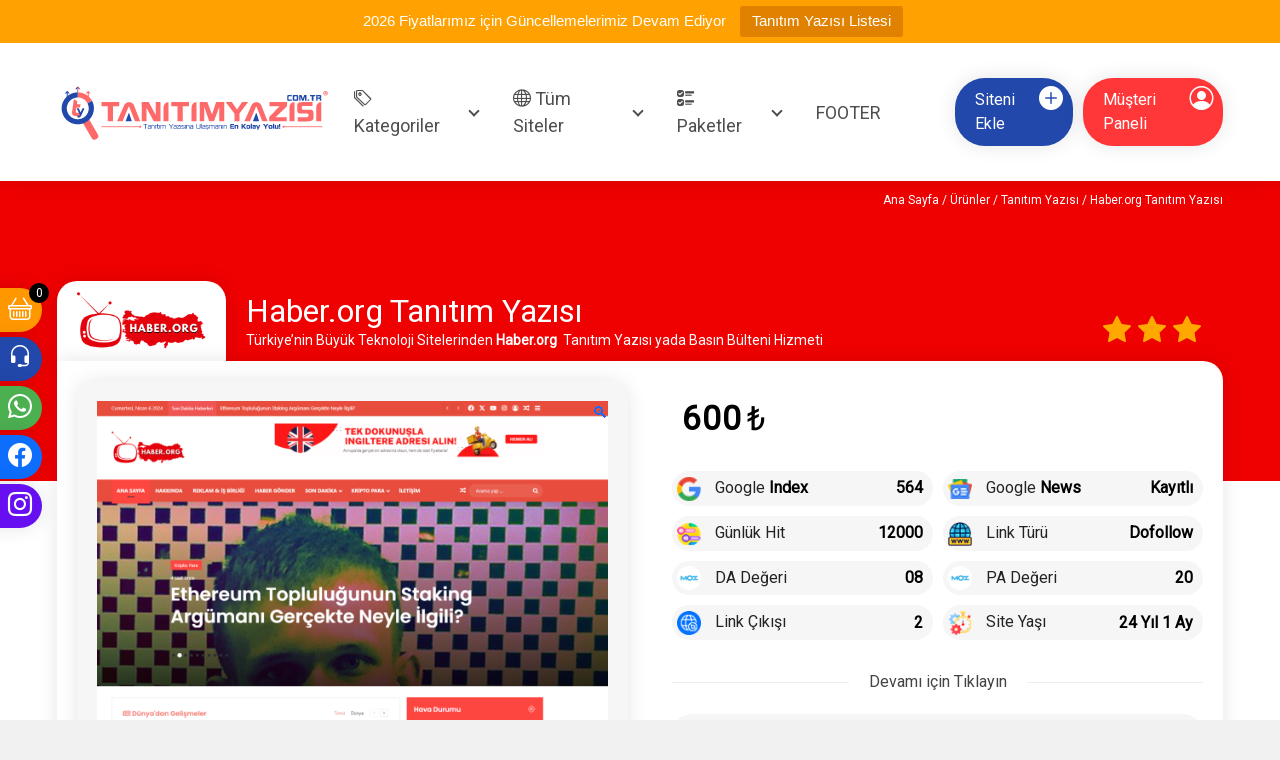

--- FILE ---
content_type: text/html; charset=UTF-8
request_url: https://tanitimyazisi.com.tr/haber-org-tanitim-yazisi/
body_size: 18964
content:
<!DOCTYPE html>
<html lang="tr-TR">
<head>
<meta charset="UTF-8">
<meta http-equiv="X-UA-Compatible" content="IE=edge">
<meta name="viewport" content="width=device-width, initial-scale=1.0">
<meta name="theme-color" content="#fe6a6a"/>
<!-- Global site tag (gtag.js) - Google Analytics -->
<script async src="https://www.googletagmanager.com/gtag/js?id=UA-123365489-14"></script>
<meta name="google-site-verification" content="MpJpQQoy1leEP8yPhOf3En6jE-ViBUr3smPZ6J1Ogi0" />
<meta name="yandex-verification" content="0325154acde9fb94" />
<!-- Rank Math PRO tarafından Arama Motoru Optimizasyonu - https://rankmath.com/ -->
<title>Haber.org Tanıtım Yazısı | Tanıtım Yazısı Backlink</title>
<meta name="description" content="Türkiye’nin Büyük Teknoloji Sitelerinden Haber.org  Tanıtım Yazısı yada Basın Bülteni Hizmeti"/>
<meta name="robots" content="follow, index, max-snippet:-1, max-video-preview:-1, max-image-preview:large"/>
<link rel="canonical" href="https://tanitimyazisi.com.tr/haber-org-tanitim-yazisi/" />
<meta property="og:locale" content="tr_TR" />
<meta property="og:type" content="product" />
<meta property="og:title" content="Haber.org Tanıtım Yazısı | Tanıtım Yazısı Backlink" />
<meta property="og:description" content="Türkiye’nin Büyük Teknoloji Sitelerinden Haber.org  Tanıtım Yazısı yada Basın Bülteni Hizmeti" />
<meta property="og:url" content="https://tanitimyazisi.com.tr/haber-org-tanitim-yazisi/" />
<meta property="og:site_name" content="TanitimYazisi.Com.TR" />
<meta property="og:updated_time" content="2024-04-06T17:31:58+03:00" />
<meta property="og:image" content="https://tanitimyazisi.com.tr/wp-content/uploads/2024/04/haberorg-ekran.png" />
<meta property="og:image:secure_url" content="https://tanitimyazisi.com.tr/wp-content/uploads/2024/04/haberorg-ekran.png" />
<meta property="og:image:width" content="1386" />
<meta property="og:image:height" content="916" />
<meta property="og:image:alt" content="Haber.org" />
<meta property="og:image:type" content="image/png" />
<meta property="product:price:amount" content="600" />
<meta property="product:price:currency" content="TRY" />
<meta property="product:availability" content="instock" />
<meta name="twitter:card" content="summary_large_image" />
<meta name="twitter:title" content="Haber.org Tanıtım Yazısı | Tanıtım Yazısı Backlink" />
<meta name="twitter:description" content="Türkiye’nin Büyük Teknoloji Sitelerinden Haber.org  Tanıtım Yazısı yada Basın Bülteni Hizmeti" />
<meta name="twitter:image" content="https://tanitimyazisi.com.tr/wp-content/uploads/2024/04/haberorg-ekran.png" />
<meta name="twitter:label1" content="Fiyat" />
<meta name="twitter:data1" content="600&#8378;" />
<meta name="twitter:label2" content="Uygunluk" />
<meta name="twitter:data2" content="Stokta" />
<script type="application/ld+json" class="rank-math-schema-pro">{"@context":"https://schema.org","@graph":[{"@type":"Organization","@id":"https://tanitimyazisi.com.tr/#organization","name":"TanitimYazisi.Com.TR","url":"https://tanitimyazisi.com.tr","logo":{"@type":"ImageObject","@id":"https://tanitimyazisi.com.tr/#logo","url":"https://tanitimyazisi.com.tr/wp-content/uploads/2020/07/logo.png","contentUrl":"https://tanitimyazisi.com.tr/wp-content/uploads/2020/07/logo.png","caption":"TanitimYazisi.Com.TR","inLanguage":"tr","width":"1000","height":"800"},"contactPoint":[{"@type":"ContactPoint","telephone":"0212 461 75 87","contactType":"customer support"}]},{"@type":"WebSite","@id":"https://tanitimyazisi.com.tr/#website","url":"https://tanitimyazisi.com.tr","name":"TanitimYazisi.Com.TR","publisher":{"@id":"https://tanitimyazisi.com.tr/#organization"},"inLanguage":"tr"},{"@type":"ImageObject","@id":"https://tanitimyazisi.com.tr/wp-content/uploads/2024/04/haberorg-ekran.png","url":"https://tanitimyazisi.com.tr/wp-content/uploads/2024/04/haberorg-ekran.png","width":"1386","height":"916","inLanguage":"tr"},{"@type":"ItemPage","@id":"https://tanitimyazisi.com.tr/haber-org-tanitim-yazisi/#webpage","url":"https://tanitimyazisi.com.tr/haber-org-tanitim-yazisi/","name":"Haber.org Tan\u0131t\u0131m Yaz\u0131s\u0131 | Tan\u0131t\u0131m Yaz\u0131s\u0131 Backlink","datePublished":"2024-04-06T15:02:45+03:00","dateModified":"2024-04-06T17:31:58+03:00","isPartOf":{"@id":"https://tanitimyazisi.com.tr/#website"},"primaryImageOfPage":{"@id":"https://tanitimyazisi.com.tr/wp-content/uploads/2024/04/haberorg-ekran.png"},"inLanguage":"tr"},{"@type":"Product","name":"Haber.org Tan\u0131t\u0131m Yaz\u0131s\u0131 | Tan\u0131t\u0131m Yaz\u0131s\u0131 Backlink","description":"T\u00fcrkiye\u2019nin B\u00fcy\u00fck Teknoloji Sitelerinden Haber.org \u00a0Tan\u0131t\u0131m Yaz\u0131s\u0131 yada Bas\u0131n B\u00fclteni Hizmeti","category":"Kategoriler &gt; Haber","mainEntityOfPage":{"@id":"https://tanitimyazisi.com.tr/haber-org-tanitim-yazisi/#webpage"},"image":[{"@type":"ImageObject","url":"https://tanitimyazisi.com.tr/wp-content/uploads/2024/04/haberorg-ekran.png","height":"916","width":"1386"}],"offers":{"@type":"Offer","price":"600","priceCurrency":"TRY","priceValidUntil":"2027-12-31","availability":"https://schema.org/InStock","itemCondition":"NewCondition","url":"https://tanitimyazisi.com.tr/haber-org-tanitim-yazisi/","seller":{"@type":"Organization","@id":"https://tanitimyazisi.com.tr/","name":"TanitimYazisi.Com.TR","url":"https://tanitimyazisi.com.tr","logo":"https://tanitimyazisi.com.tr/wp-content/uploads/2020/07/logo.png"}},"@id":"https://tanitimyazisi.com.tr/haber-org-tanitim-yazisi/#richSnippet"}]}</script>
<!-- /Rank Math WordPress SEO eklentisi -->
<link rel='dns-prefetch' href='//www.googletagmanager.com' />
<link rel="alternate" type="application/rss+xml" title="Tanıtım Yazısı Backlink &raquo; akışı" href="https://tanitimyazisi.com.tr/feed/" />
<link rel="alternate" type="application/rss+xml" title="Tanıtım Yazısı Backlink &raquo; yorum akışı" href="https://tanitimyazisi.com.tr/comments/feed/" />
<link rel="alternate" type="application/rss+xml" title="Tanıtım Yazısı Backlink &raquo; Haber.org Tanıtım Yazısı yorum akışı" href="https://tanitimyazisi.com.tr/haber-org-tanitim-yazisi/feed/" />
<link rel="alternate" title="oEmbed (JSON)" type="application/json+oembed" href="https://tanitimyazisi.com.tr/wp-json/oembed/1.0/embed?url=https%3A%2F%2Ftanitimyazisi.com.tr%2Fhaber-org-tanitim-yazisi%2F" />
<link rel="alternate" title="oEmbed (XML)" type="text/xml+oembed" href="https://tanitimyazisi.com.tr/wp-json/oembed/1.0/embed?url=https%3A%2F%2Ftanitimyazisi.com.tr%2Fhaber-org-tanitim-yazisi%2F&#038;format=xml" />
<style id='wp-img-auto-sizes-contain-inline-css' type='text/css'>
img:is([sizes=auto i],[sizes^="auto," i]){contain-intrinsic-size:3000px 1500px}
/*# sourceURL=wp-img-auto-sizes-contain-inline-css */
</style>
<!-- <link rel='stylesheet' id='bootstrap-css' href='https://tanitimyazisi.com.tr/wp-content/themes/tanitimyazisi/assets/css/bootstrap.min.css' type='text/css' media='all' /> -->
<!-- <link rel='stylesheet' id='tmc-style-css' href='https://tanitimyazisi.com.tr/wp-content/themes/tanitimyazisi/assets/css/style.css?v=1703508981' type='text/css' media='all' /> -->
<link rel="stylesheet" type="text/css" href="//tanitimyazisi.com.tr/wp-content/cache/wpfc-minified/k2x9setm/4dtla.css" media="all"/>
<style id='wp-block-library-inline-css' type='text/css'>
:root{--wp-block-synced-color:#7a00df;--wp-block-synced-color--rgb:122,0,223;--wp-bound-block-color:var(--wp-block-synced-color);--wp-editor-canvas-background:#ddd;--wp-admin-theme-color:#007cba;--wp-admin-theme-color--rgb:0,124,186;--wp-admin-theme-color-darker-10:#006ba1;--wp-admin-theme-color-darker-10--rgb:0,107,160.5;--wp-admin-theme-color-darker-20:#005a87;--wp-admin-theme-color-darker-20--rgb:0,90,135;--wp-admin-border-width-focus:2px}@media (min-resolution:192dpi){:root{--wp-admin-border-width-focus:1.5px}}.wp-element-button{cursor:pointer}:root .has-very-light-gray-background-color{background-color:#eee}:root .has-very-dark-gray-background-color{background-color:#313131}:root .has-very-light-gray-color{color:#eee}:root .has-very-dark-gray-color{color:#313131}:root .has-vivid-green-cyan-to-vivid-cyan-blue-gradient-background{background:linear-gradient(135deg,#00d084,#0693e3)}:root .has-purple-crush-gradient-background{background:linear-gradient(135deg,#34e2e4,#4721fb 50%,#ab1dfe)}:root .has-hazy-dawn-gradient-background{background:linear-gradient(135deg,#faaca8,#dad0ec)}:root .has-subdued-olive-gradient-background{background:linear-gradient(135deg,#fafae1,#67a671)}:root .has-atomic-cream-gradient-background{background:linear-gradient(135deg,#fdd79a,#004a59)}:root .has-nightshade-gradient-background{background:linear-gradient(135deg,#330968,#31cdcf)}:root .has-midnight-gradient-background{background:linear-gradient(135deg,#020381,#2874fc)}:root{--wp--preset--font-size--normal:16px;--wp--preset--font-size--huge:42px}.has-regular-font-size{font-size:1em}.has-larger-font-size{font-size:2.625em}.has-normal-font-size{font-size:var(--wp--preset--font-size--normal)}.has-huge-font-size{font-size:var(--wp--preset--font-size--huge)}.has-text-align-center{text-align:center}.has-text-align-left{text-align:left}.has-text-align-right{text-align:right}.has-fit-text{white-space:nowrap!important}#end-resizable-editor-section{display:none}.aligncenter{clear:both}.items-justified-left{justify-content:flex-start}.items-justified-center{justify-content:center}.items-justified-right{justify-content:flex-end}.items-justified-space-between{justify-content:space-between}.screen-reader-text{border:0;clip-path:inset(50%);height:1px;margin:-1px;overflow:hidden;padding:0;position:absolute;width:1px;word-wrap:normal!important}.screen-reader-text:focus{background-color:#ddd;clip-path:none;color:#444;display:block;font-size:1em;height:auto;left:5px;line-height:normal;padding:15px 23px 14px;text-decoration:none;top:5px;width:auto;z-index:100000}html :where(.has-border-color){border-style:solid}html :where([style*=border-top-color]){border-top-style:solid}html :where([style*=border-right-color]){border-right-style:solid}html :where([style*=border-bottom-color]){border-bottom-style:solid}html :where([style*=border-left-color]){border-left-style:solid}html :where([style*=border-width]){border-style:solid}html :where([style*=border-top-width]){border-top-style:solid}html :where([style*=border-right-width]){border-right-style:solid}html :where([style*=border-bottom-width]){border-bottom-style:solid}html :where([style*=border-left-width]){border-left-style:solid}html :where(img[class*=wp-image-]){height:auto;max-width:100%}:where(figure){margin:0 0 1em}html :where(.is-position-sticky){--wp-admin--admin-bar--position-offset:var(--wp-admin--admin-bar--height,0px)}@media screen and (max-width:600px){html :where(.is-position-sticky){--wp-admin--admin-bar--position-offset:0px}}
/*# sourceURL=wp-block-library-inline-css */
</style><!-- <link rel='stylesheet' id='wc-blocks-style-css' href='https://tanitimyazisi.com.tr/wp-content/plugins/woocommerce/assets/client/blocks/wc-blocks.css' type='text/css' media='all' /> -->
<link rel="stylesheet" type="text/css" href="//tanitimyazisi.com.tr/wp-content/cache/wpfc-minified/21mewgqx/4dtla.css" media="all"/>
<style id='global-styles-inline-css' type='text/css'>
:root{--wp--preset--aspect-ratio--square: 1;--wp--preset--aspect-ratio--4-3: 4/3;--wp--preset--aspect-ratio--3-4: 3/4;--wp--preset--aspect-ratio--3-2: 3/2;--wp--preset--aspect-ratio--2-3: 2/3;--wp--preset--aspect-ratio--16-9: 16/9;--wp--preset--aspect-ratio--9-16: 9/16;--wp--preset--color--black: #000000;--wp--preset--color--cyan-bluish-gray: #abb8c3;--wp--preset--color--white: #ffffff;--wp--preset--color--pale-pink: #f78da7;--wp--preset--color--vivid-red: #cf2e2e;--wp--preset--color--luminous-vivid-orange: #ff6900;--wp--preset--color--luminous-vivid-amber: #fcb900;--wp--preset--color--light-green-cyan: #7bdcb5;--wp--preset--color--vivid-green-cyan: #00d084;--wp--preset--color--pale-cyan-blue: #8ed1fc;--wp--preset--color--vivid-cyan-blue: #0693e3;--wp--preset--color--vivid-purple: #9b51e0;--wp--preset--gradient--vivid-cyan-blue-to-vivid-purple: linear-gradient(135deg,rgb(6,147,227) 0%,rgb(155,81,224) 100%);--wp--preset--gradient--light-green-cyan-to-vivid-green-cyan: linear-gradient(135deg,rgb(122,220,180) 0%,rgb(0,208,130) 100%);--wp--preset--gradient--luminous-vivid-amber-to-luminous-vivid-orange: linear-gradient(135deg,rgb(252,185,0) 0%,rgb(255,105,0) 100%);--wp--preset--gradient--luminous-vivid-orange-to-vivid-red: linear-gradient(135deg,rgb(255,105,0) 0%,rgb(207,46,46) 100%);--wp--preset--gradient--very-light-gray-to-cyan-bluish-gray: linear-gradient(135deg,rgb(238,238,238) 0%,rgb(169,184,195) 100%);--wp--preset--gradient--cool-to-warm-spectrum: linear-gradient(135deg,rgb(74,234,220) 0%,rgb(151,120,209) 20%,rgb(207,42,186) 40%,rgb(238,44,130) 60%,rgb(251,105,98) 80%,rgb(254,248,76) 100%);--wp--preset--gradient--blush-light-purple: linear-gradient(135deg,rgb(255,206,236) 0%,rgb(152,150,240) 100%);--wp--preset--gradient--blush-bordeaux: linear-gradient(135deg,rgb(254,205,165) 0%,rgb(254,45,45) 50%,rgb(107,0,62) 100%);--wp--preset--gradient--luminous-dusk: linear-gradient(135deg,rgb(255,203,112) 0%,rgb(199,81,192) 50%,rgb(65,88,208) 100%);--wp--preset--gradient--pale-ocean: linear-gradient(135deg,rgb(255,245,203) 0%,rgb(182,227,212) 50%,rgb(51,167,181) 100%);--wp--preset--gradient--electric-grass: linear-gradient(135deg,rgb(202,248,128) 0%,rgb(113,206,126) 100%);--wp--preset--gradient--midnight: linear-gradient(135deg,rgb(2,3,129) 0%,rgb(40,116,252) 100%);--wp--preset--font-size--small: 13px;--wp--preset--font-size--medium: 20px;--wp--preset--font-size--large: 36px;--wp--preset--font-size--x-large: 42px;--wp--preset--font-family--inter: "Inter", sans-serif;--wp--preset--font-family--cardo: Cardo;--wp--preset--spacing--20: 0.44rem;--wp--preset--spacing--30: 0.67rem;--wp--preset--spacing--40: 1rem;--wp--preset--spacing--50: 1.5rem;--wp--preset--spacing--60: 2.25rem;--wp--preset--spacing--70: 3.38rem;--wp--preset--spacing--80: 5.06rem;--wp--preset--shadow--natural: 6px 6px 9px rgba(0, 0, 0, 0.2);--wp--preset--shadow--deep: 12px 12px 50px rgba(0, 0, 0, 0.4);--wp--preset--shadow--sharp: 6px 6px 0px rgba(0, 0, 0, 0.2);--wp--preset--shadow--outlined: 6px 6px 0px -3px rgb(255, 255, 255), 6px 6px rgb(0, 0, 0);--wp--preset--shadow--crisp: 6px 6px 0px rgb(0, 0, 0);}:where(.is-layout-flex){gap: 0.5em;}:where(.is-layout-grid){gap: 0.5em;}body .is-layout-flex{display: flex;}.is-layout-flex{flex-wrap: wrap;align-items: center;}.is-layout-flex > :is(*, div){margin: 0;}body .is-layout-grid{display: grid;}.is-layout-grid > :is(*, div){margin: 0;}:where(.wp-block-columns.is-layout-flex){gap: 2em;}:where(.wp-block-columns.is-layout-grid){gap: 2em;}:where(.wp-block-post-template.is-layout-flex){gap: 1.25em;}:where(.wp-block-post-template.is-layout-grid){gap: 1.25em;}.has-black-color{color: var(--wp--preset--color--black) !important;}.has-cyan-bluish-gray-color{color: var(--wp--preset--color--cyan-bluish-gray) !important;}.has-white-color{color: var(--wp--preset--color--white) !important;}.has-pale-pink-color{color: var(--wp--preset--color--pale-pink) !important;}.has-vivid-red-color{color: var(--wp--preset--color--vivid-red) !important;}.has-luminous-vivid-orange-color{color: var(--wp--preset--color--luminous-vivid-orange) !important;}.has-luminous-vivid-amber-color{color: var(--wp--preset--color--luminous-vivid-amber) !important;}.has-light-green-cyan-color{color: var(--wp--preset--color--light-green-cyan) !important;}.has-vivid-green-cyan-color{color: var(--wp--preset--color--vivid-green-cyan) !important;}.has-pale-cyan-blue-color{color: var(--wp--preset--color--pale-cyan-blue) !important;}.has-vivid-cyan-blue-color{color: var(--wp--preset--color--vivid-cyan-blue) !important;}.has-vivid-purple-color{color: var(--wp--preset--color--vivid-purple) !important;}.has-black-background-color{background-color: var(--wp--preset--color--black) !important;}.has-cyan-bluish-gray-background-color{background-color: var(--wp--preset--color--cyan-bluish-gray) !important;}.has-white-background-color{background-color: var(--wp--preset--color--white) !important;}.has-pale-pink-background-color{background-color: var(--wp--preset--color--pale-pink) !important;}.has-vivid-red-background-color{background-color: var(--wp--preset--color--vivid-red) !important;}.has-luminous-vivid-orange-background-color{background-color: var(--wp--preset--color--luminous-vivid-orange) !important;}.has-luminous-vivid-amber-background-color{background-color: var(--wp--preset--color--luminous-vivid-amber) !important;}.has-light-green-cyan-background-color{background-color: var(--wp--preset--color--light-green-cyan) !important;}.has-vivid-green-cyan-background-color{background-color: var(--wp--preset--color--vivid-green-cyan) !important;}.has-pale-cyan-blue-background-color{background-color: var(--wp--preset--color--pale-cyan-blue) !important;}.has-vivid-cyan-blue-background-color{background-color: var(--wp--preset--color--vivid-cyan-blue) !important;}.has-vivid-purple-background-color{background-color: var(--wp--preset--color--vivid-purple) !important;}.has-black-border-color{border-color: var(--wp--preset--color--black) !important;}.has-cyan-bluish-gray-border-color{border-color: var(--wp--preset--color--cyan-bluish-gray) !important;}.has-white-border-color{border-color: var(--wp--preset--color--white) !important;}.has-pale-pink-border-color{border-color: var(--wp--preset--color--pale-pink) !important;}.has-vivid-red-border-color{border-color: var(--wp--preset--color--vivid-red) !important;}.has-luminous-vivid-orange-border-color{border-color: var(--wp--preset--color--luminous-vivid-orange) !important;}.has-luminous-vivid-amber-border-color{border-color: var(--wp--preset--color--luminous-vivid-amber) !important;}.has-light-green-cyan-border-color{border-color: var(--wp--preset--color--light-green-cyan) !important;}.has-vivid-green-cyan-border-color{border-color: var(--wp--preset--color--vivid-green-cyan) !important;}.has-pale-cyan-blue-border-color{border-color: var(--wp--preset--color--pale-cyan-blue) !important;}.has-vivid-cyan-blue-border-color{border-color: var(--wp--preset--color--vivid-cyan-blue) !important;}.has-vivid-purple-border-color{border-color: var(--wp--preset--color--vivid-purple) !important;}.has-vivid-cyan-blue-to-vivid-purple-gradient-background{background: var(--wp--preset--gradient--vivid-cyan-blue-to-vivid-purple) !important;}.has-light-green-cyan-to-vivid-green-cyan-gradient-background{background: var(--wp--preset--gradient--light-green-cyan-to-vivid-green-cyan) !important;}.has-luminous-vivid-amber-to-luminous-vivid-orange-gradient-background{background: var(--wp--preset--gradient--luminous-vivid-amber-to-luminous-vivid-orange) !important;}.has-luminous-vivid-orange-to-vivid-red-gradient-background{background: var(--wp--preset--gradient--luminous-vivid-orange-to-vivid-red) !important;}.has-very-light-gray-to-cyan-bluish-gray-gradient-background{background: var(--wp--preset--gradient--very-light-gray-to-cyan-bluish-gray) !important;}.has-cool-to-warm-spectrum-gradient-background{background: var(--wp--preset--gradient--cool-to-warm-spectrum) !important;}.has-blush-light-purple-gradient-background{background: var(--wp--preset--gradient--blush-light-purple) !important;}.has-blush-bordeaux-gradient-background{background: var(--wp--preset--gradient--blush-bordeaux) !important;}.has-luminous-dusk-gradient-background{background: var(--wp--preset--gradient--luminous-dusk) !important;}.has-pale-ocean-gradient-background{background: var(--wp--preset--gradient--pale-ocean) !important;}.has-electric-grass-gradient-background{background: var(--wp--preset--gradient--electric-grass) !important;}.has-midnight-gradient-background{background: var(--wp--preset--gradient--midnight) !important;}.has-small-font-size{font-size: var(--wp--preset--font-size--small) !important;}.has-medium-font-size{font-size: var(--wp--preset--font-size--medium) !important;}.has-large-font-size{font-size: var(--wp--preset--font-size--large) !important;}.has-x-large-font-size{font-size: var(--wp--preset--font-size--x-large) !important;}
/*# sourceURL=global-styles-inline-css */
</style>
<style id='classic-theme-styles-inline-css' type='text/css'>
/*! This file is auto-generated */
.wp-block-button__link{color:#fff;background-color:#32373c;border-radius:9999px;box-shadow:none;text-decoration:none;padding:calc(.667em + 2px) calc(1.333em + 2px);font-size:1.125em}.wp-block-file__button{background:#32373c;color:#fff;text-decoration:none}
/*# sourceURL=/wp-includes/css/classic-themes.min.css */
</style>
<!-- <link rel='stylesheet' id='contact-form-7-css' href='https://tanitimyazisi.com.tr/wp-content/plugins/contact-form-7/includes/css/styles.css' type='text/css' media='all' /> -->
<!-- <link rel='stylesheet' id='topbar-css' href='https://tanitimyazisi.com.tr/wp-content/plugins/top-bar/inc/../css/topbar_style.css' type='text/css' media='all' /> -->
<!-- <link rel='stylesheet' id='photoswipe-css' href='https://tanitimyazisi.com.tr/wp-content/plugins/woocommerce/assets/css/photoswipe/photoswipe.min.css' type='text/css' media='all' /> -->
<!-- <link rel='stylesheet' id='photoswipe-default-skin-css' href='https://tanitimyazisi.com.tr/wp-content/plugins/woocommerce/assets/css/photoswipe/default-skin/default-skin.min.css' type='text/css' media='all' /> -->
<!-- <link rel='stylesheet' id='woocommerce-layout-css' href='https://tanitimyazisi.com.tr/wp-content/plugins/woocommerce/assets/css/woocommerce-layout.css' type='text/css' media='all' /> -->
<link rel="stylesheet" type="text/css" href="//tanitimyazisi.com.tr/wp-content/cache/wpfc-minified/2cop1awr/4dtla.css" media="all"/>
<!-- <link rel='stylesheet' id='woocommerce-smallscreen-css' href='https://tanitimyazisi.com.tr/wp-content/plugins/woocommerce/assets/css/woocommerce-smallscreen.css' type='text/css' media='only screen and (max-width: 768px)' /> -->
<link rel="stylesheet" type="text/css" href="//tanitimyazisi.com.tr/wp-content/cache/wpfc-minified/dse2akxt/4dtla.css" media="only screen and (max-width: 768px)"/>
<!-- <link rel='stylesheet' id='woocommerce-general-css' href='https://tanitimyazisi.com.tr/wp-content/plugins/woocommerce/assets/css/woocommerce.css' type='text/css' media='all' /> -->
<link rel="stylesheet" type="text/css" href="//tanitimyazisi.com.tr/wp-content/cache/wpfc-minified/2qag3oy7/4dtla.css" media="all"/>
<style id='woocommerce-inline-inline-css' type='text/css'>
.woocommerce form .form-row .required { visibility: visible; }
/*# sourceURL=woocommerce-inline-inline-css */
</style>
<!-- <link rel='stylesheet' id='ywf_style-css' href='https://tanitimyazisi.com.tr/wp-content/plugins/yith-woocommerce-account-funds-premium/assets/css/ywf_frontend.css' type='text/css' media='all' /> -->
<link rel="stylesheet" type="text/css" href="//tanitimyazisi.com.tr/wp-content/cache/wpfc-minified/frfyyq2k/4dtla.css" media="all"/>
<script src='//tanitimyazisi.com.tr/wp-content/cache/wpfc-minified/q973r3f2/4dtla.js' type="text/javascript"></script>
<!-- <script type="text/javascript" src="https://tanitimyazisi.com.tr/wp-includes/js/jquery/jquery.min.js" id="jquery-core-js"></script> -->
<!-- <script type="text/javascript" src="https://tanitimyazisi.com.tr/wp-includes/js/jquery/jquery-migrate.min.js" id="jquery-migrate-js"></script> -->
<script type="text/javascript" id="topbar_frontjs-js-extra">
/* <![CDATA[ */
var tpbr_settings = {"fixed":"fixed","user_who":"notloggedin","guests_or_users":"all","message":"2026 Fiyatlar\u0131m\u0131z i\u00e7in G\u00fcncellemelerimiz Devam Ediyor","status":"active","yn_button":"button","color":"#ffa100","button_text":"Tan\u0131t\u0131m Yaz\u0131s\u0131 Listesi","button_url":"https://tanitimyazisi.com.tr/tanitim-yazisi/","button_behavior":"newwindow","is_admin_bar":"no","detect_sticky":"1"};
//# sourceURL=topbar_frontjs-js-extra
/* ]]> */
</script>
<script src='//tanitimyazisi.com.tr/wp-content/cache/wpfc-minified/6v1b3fo4/4dtla.js' type="text/javascript"></script>
<!-- <script type="text/javascript" src="https://tanitimyazisi.com.tr/wp-content/plugins/top-bar/inc/../js/tpbr_front.min.js" id="topbar_frontjs-js"></script> -->
<!-- <script type="text/javascript" src="https://tanitimyazisi.com.tr/wp-content/plugins/woocommerce/assets/js/jquery-blockui/jquery.blockUI.min.js" id="jquery-blockui-js" data-wp-strategy="defer"></script> -->
<script type="text/javascript" id="wc-add-to-cart-js-extra">
/* <![CDATA[ */
var wc_add_to_cart_params = {"ajax_url":"/wp-admin/admin-ajax.php","wc_ajax_url":"/?wc-ajax=%%endpoint%%","i18n_view_cart":"Sepetim","cart_url":"https://tanitimyazisi.com.tr/sepet/","is_cart":"","cart_redirect_after_add":"no"};
//# sourceURL=wc-add-to-cart-js-extra
/* ]]> */
</script>
<script src='//tanitimyazisi.com.tr/wp-content/cache/wpfc-minified/9h7cphch/4dtla.js' type="text/javascript"></script>
<!-- <script type="text/javascript" src="https://tanitimyazisi.com.tr/wp-content/plugins/woocommerce/assets/js/frontend/add-to-cart.min.js" id="wc-add-to-cart-js" defer="defer" data-wp-strategy="defer"></script> -->
<!-- <script type="text/javascript" src="https://tanitimyazisi.com.tr/wp-content/plugins/woocommerce/assets/js/zoom/jquery.zoom.min.js" id="zoom-js" defer="defer" data-wp-strategy="defer"></script> -->
<!-- <script type="text/javascript" src="https://tanitimyazisi.com.tr/wp-content/plugins/woocommerce/assets/js/flexslider/jquery.flexslider.min.js" id="flexslider-js" defer="defer" data-wp-strategy="defer"></script> -->
<!-- <script type="text/javascript" src="https://tanitimyazisi.com.tr/wp-content/plugins/woocommerce/assets/js/photoswipe/photoswipe.min.js" id="photoswipe-js" defer="defer" data-wp-strategy="defer"></script> -->
<!-- <script type="text/javascript" src="https://tanitimyazisi.com.tr/wp-content/plugins/woocommerce/assets/js/photoswipe/photoswipe-ui-default.min.js" id="photoswipe-ui-default-js" defer="defer" data-wp-strategy="defer"></script> -->
<script type="text/javascript" id="wc-single-product-js-extra">
/* <![CDATA[ */
var wc_single_product_params = {"i18n_required_rating_text":"L\u00fctfen bir oy belirleyin","review_rating_required":"yes","flexslider":{"rtl":false,"animation":"slide","smoothHeight":true,"directionNav":false,"controlNav":"thumbnails","slideshow":false,"animationSpeed":500,"animationLoop":false,"allowOneSlide":false},"zoom_enabled":"1","zoom_options":[],"photoswipe_enabled":"1","photoswipe_options":{"shareEl":false,"closeOnScroll":false,"history":false,"hideAnimationDuration":0,"showAnimationDuration":0},"flexslider_enabled":"1"};
//# sourceURL=wc-single-product-js-extra
/* ]]> */
</script>
<script src='//tanitimyazisi.com.tr/wp-content/cache/wpfc-minified/2qxrq2o2/4dtla.js' type="text/javascript"></script>
<!-- <script type="text/javascript" src="https://tanitimyazisi.com.tr/wp-content/plugins/woocommerce/assets/js/frontend/single-product.min.js" id="wc-single-product-js" defer="defer" data-wp-strategy="defer"></script> -->
<!-- <script type="text/javascript" src="https://tanitimyazisi.com.tr/wp-content/plugins/woocommerce/assets/js/js-cookie/js.cookie.min.js" id="js-cookie-js" data-wp-strategy="defer"></script> -->
<!-- Site Kit tarafından eklenen Google etiketi (gtag.js) snippet&#039;i -->
<!-- Google Analytics snippet added by Site Kit -->
<script type="text/javascript" src="https://www.googletagmanager.com/gtag/js?id=GT-NBJ3ZKV" id="google_gtagjs-js" async></script>
<script type="text/javascript" id="google_gtagjs-js-after">
/* <![CDATA[ */
window.dataLayer = window.dataLayer || [];function gtag(){dataLayer.push(arguments);}
gtag("set","linker",{"domains":["tanitimyazisi.com.tr"]});
gtag("js", new Date());
gtag("set", "developer_id.dZTNiMT", true);
gtag("config", "GT-NBJ3ZKV");
window._googlesitekit = window._googlesitekit || {}; window._googlesitekit.throttledEvents = []; window._googlesitekit.gtagEvent = (name, data) => { var key = JSON.stringify( { name, data } ); if ( !! window._googlesitekit.throttledEvents[ key ] ) { return; } window._googlesitekit.throttledEvents[ key ] = true; setTimeout( () => { delete window._googlesitekit.throttledEvents[ key ]; }, 5 ); gtag( "event", name, { ...data, event_source: "site-kit" } ); }; 
//# sourceURL=google_gtagjs-js-after
/* ]]> */
</script>
<link rel="EditURI" type="application/rsd+xml" title="RSD" href="https://tanitimyazisi.com.tr/xmlrpc.php?rsd" />
<meta name="designer" content="Tmc Web, www.tmc.web.tr">
<link rel='shortlink' href='https://tanitimyazisi.com.tr/?p=9767' />
<meta name="generator" content="Site Kit by Google 1.170.0" /><script type="text/javascript">
var ajaxurl = "https://tanitimyazisi.com.tr/wp-admin/admin-ajax.php";
var themeurl = "https://tanitimyazisi.com.tr/wp-content/themes/tanitimyazisi/";
</script>	<noscript><style>.woocommerce-product-gallery{ opacity: 1 !important; }</style></noscript>
<script type="text/javascript" id="google_gtagjs" src="https://www.googletagmanager.com/gtag/js?id=UA-123365489-14" async="async"></script>
<script type="text/javascript" id="google_gtagjs-inline">
/* <![CDATA[ */
window.dataLayer = window.dataLayer || [];function gtag(){dataLayer.push(arguments);}gtag('js', new Date());gtag('config', 'UA-123365489-14', {} );
/* ]]> */
</script>
<style class='wp-fonts-local' type='text/css'>
@font-face{font-family:Inter;font-style:normal;font-weight:300 900;font-display:fallback;src:url('https://tanitimyazisi.com.tr/wp-content/plugins/woocommerce/assets/fonts/Inter-VariableFont_slnt,wght.woff2') format('woff2');font-stretch:normal;}
@font-face{font-family:Cardo;font-style:normal;font-weight:400;font-display:fallback;src:url('https://tanitimyazisi.com.tr/wp-content/plugins/woocommerce/assets/fonts/cardo_normal_400.woff2') format('woff2');}
</style>
<style id="wpforms-css-vars-root">
:root {
--wpforms-field-border-radius: 3px;
--wpforms-field-border-style: solid;
--wpforms-field-border-size: 1px;
--wpforms-field-background-color: #ffffff;
--wpforms-field-border-color: rgba( 0, 0, 0, 0.25 );
--wpforms-field-border-color-spare: rgba( 0, 0, 0, 0.25 );
--wpforms-field-text-color: rgba( 0, 0, 0, 0.7 );
--wpforms-field-menu-color: #ffffff;
--wpforms-label-color: rgba( 0, 0, 0, 0.85 );
--wpforms-label-sublabel-color: rgba( 0, 0, 0, 0.55 );
--wpforms-label-error-color: #d63637;
--wpforms-button-border-radius: 3px;
--wpforms-button-border-style: none;
--wpforms-button-border-size: 1px;
--wpforms-button-background-color: #066aab;
--wpforms-button-border-color: #066aab;
--wpforms-button-text-color: #ffffff;
--wpforms-page-break-color: #066aab;
--wpforms-background-image: none;
--wpforms-background-position: center center;
--wpforms-background-repeat: no-repeat;
--wpforms-background-size: cover;
--wpforms-background-width: 100px;
--wpforms-background-height: 100px;
--wpforms-background-color: rgba( 0, 0, 0, 0 );
--wpforms-background-url: none;
--wpforms-container-padding: 0px;
--wpforms-container-border-style: none;
--wpforms-container-border-width: 1px;
--wpforms-container-border-color: #000000;
--wpforms-container-border-radius: 3px;
--wpforms-field-size-input-height: 43px;
--wpforms-field-size-input-spacing: 15px;
--wpforms-field-size-font-size: 16px;
--wpforms-field-size-line-height: 19px;
--wpforms-field-size-padding-h: 14px;
--wpforms-field-size-checkbox-size: 16px;
--wpforms-field-size-sublabel-spacing: 5px;
--wpforms-field-size-icon-size: 1;
--wpforms-label-size-font-size: 16px;
--wpforms-label-size-line-height: 19px;
--wpforms-label-size-sublabel-font-size: 14px;
--wpforms-label-size-sublabel-line-height: 17px;
--wpforms-button-size-font-size: 17px;
--wpforms-button-size-height: 41px;
--wpforms-button-size-padding-h: 15px;
--wpforms-button-size-margin-top: 10px;
--wpforms-container-shadow-size-box-shadow: none;
}
</style><!-- <link rel='stylesheet' id='bootstrap-icon-css' href='https://tanitimyazisi.com.tr/wp-content/themes/tanitimyazisi/assets/css/bootstrap-icons.css' type='text/css' media='all' /> -->
<!-- <link rel='stylesheet' id='tiny-css' href='https://tanitimyazisi.com.tr/wp-content/themes/tanitimyazisi/assets/moduller/tiny-slider-master/dist/tiny-slider.css' type='text/css' media='all' /> -->
<!-- <link rel='stylesheet' id='animate-css' href='https://tanitimyazisi.com.tr/wp-content/themes/tanitimyazisi/assets/moduller/WOW-master/css/libs/animate.css' type='text/css' media='all' /> -->
<!-- <link rel='stylesheet' id='Hover-css' href='https://tanitimyazisi.com.tr/wp-content/themes/tanitimyazisi/assets/moduller/Hover-master/css/hover-min.css' type='text/css' media='all' /> -->
<!-- <link rel='stylesheet' id='hint-css' href='https://tanitimyazisi.com.tr/wp-content/themes/tanitimyazisi/assets/moduller/hint.css-master/hint.min.css' type='text/css' media='all' /> -->
<!-- <link rel='stylesheet' id='hc-offcanvas-css' href='https://tanitimyazisi.com.tr/wp-content/themes/tanitimyazisi/assets/moduller/hc-offcanvas-nav-master/dist/hc-offcanvas-nav.css' type='text/css' media='all' /> -->
<!-- <link rel='stylesheet' id='Magnific-css' href='https://tanitimyazisi.com.tr/wp-content/themes/tanitimyazisi/assets/moduller/Magnific-Popup-master/dist/magnific-popup.css' type='text/css' media='all' /> -->
<link rel="stylesheet" type="text/css" href="//tanitimyazisi.com.tr/wp-content/cache/wpfc-minified/2qfotn26/4dtla.css" media="all"/>
<link rel='stylesheet' id='dataTables-css' href='//cdn.datatables.net/1.13.3/css/jquery.dataTables.min.css' type='text/css' media='all' />
<link rel='stylesheet' id='GoogleFonts-css' href='https://fonts.googleapis.com/css2?family=Roboto%3Awght%40100%3B400&#038;display=swap' type='text/css' media='all' />
<!-- <link rel='stylesheet' id='tmc-admin-style-css' href='https://tanitimyazisi.com.tr/wp-content/themes/tanitimyazisi/assets/css/admin-style.css' type='text/css' media='all' /> -->
<link rel="stylesheet" type="text/css" href="//tanitimyazisi.com.tr/wp-content/cache/wpfc-minified/97591wpx/4dtl9.css" media="all"/>
</head>
<body class="wp-singular product-template-default single single-product postid-9767 wp-theme-tanitimyazisi theme-tanitimyazisi woocommerce woocommerce-page woocommerce-no-js">
<script>
window.dataLayer = window.dataLayer || [];
function gtag(){dataLayer.push(arguments);}
gtag('js', new Date());
gtag('config', 'UA-123365489-14');
</script>
<header id="header">
<div class="header__inner">
<div class="container">
<div class="row flex-row flex-nowrap align-items-center">
<div class="col-xs-12 col-sm-3 order-xs-4">
<div class="logo">
<a href="https://tanitimyazisi.com.tr/">
<img src="https://tanitimyazisi.com.tr/wp-content/themes/tanitimyazisi/assets/img/logo.svg" alt="Tanıtım Yazısı Backlink" />
</a>
</div>
<div class="online-islem-ackapa" style="display:none;"><i class="bi bi-person-circle"></i></div>
<div class="mobile-menu-opener" style="display:none;"><i class="bi bi-list"></i></div>
</div>
<div class="col-xs-12 col-sm-6 order-xs-6">
<nav id="mainmenu">
<ul id="menu-ana-menu" class="menu"><li id="menu-item-7708" class="menu-item menu-item-type-custom menu-item-object-custom menu-item-has-children menu-item-7708"><a href="#"><i class="bi bi-tags"></i> Kategoriler</a>
<ul class="sub-menu">
<li id="menu-item-7698" class="menu-item menu-item-type-custom menu-item-object-custom menu-item-7698"><a href="/haber"><i class="bi bi-newspaper"></i> Haber</a></li>
<li id="menu-item-7699" class="menu-item menu-item-type-custom menu-item-object-custom menu-item-7699"><a href="/ekonomi"><i class="bi bi-calculator"></i> Ekonomi</a></li>
<li id="menu-item-7700" class="menu-item menu-item-type-custom menu-item-object-custom menu-item-7700"><a href="/blog-siteleri"><i class="bi bi-bullseye"></i> Blog</a></li>
<li id="menu-item-7701" class="menu-item menu-item-type-custom menu-item-object-custom menu-item-7701"><a href="/egitim"><i class="bi bi-brush"></i> Eğitim</a></li>
<li id="menu-item-7702" class="menu-item menu-item-type-custom menu-item-object-custom menu-item-7702"><a href="/ingilizce"><i class="bi bi-asterisk"></i> İngilizce</a></li>
<li id="menu-item-7703" class="menu-item menu-item-type-custom menu-item-object-custom menu-item-7703"><a href="/kadin-moda"><i class="bi bi-discord"></i> Kadın-Moda</a></li>
<li id="menu-item-7704" class="menu-item menu-item-type-custom menu-item-object-custom menu-item-7704"><a href="/oyun"><i class="bi bi-controller"></i> Oyun</a></li>
<li id="menu-item-7705" class="menu-item menu-item-type-custom menu-item-object-custom menu-item-7705"><a href="/saglik"><i class="bi bi-bandaid"></i> Sağlık</a></li>
<li id="menu-item-7706" class="menu-item menu-item-type-custom menu-item-object-custom menu-item-7706"><a href="/teknoloji"><i class="bi bi-rocket-takeoff"></i> Teknoloji</a></li>
</ul>
</li>
<li id="menu-item-4532" class="menu-item menu-item-type-post_type menu-item-object-page menu-item-has-children current_page_parent menu-item-4532"><a href="https://tanitimyazisi.com.tr/liste/"><i class="bi bi-globe"></i> Tüm Siteler</a>
<ul class="sub-menu">
<li id="menu-item-4190" class="menu-item menu-item-type-post_type menu-item-object-page current_page_parent menu-item-4190"><a href="https://tanitimyazisi.com.tr/liste/"><i class="bi bi-rocket-takeoff"></i> Tüm Listemiz</a></li>
<li id="menu-item-67" class="menu-item menu-item-type-taxonomy menu-item-object-product_cat current-product-ancestor current-menu-parent current-product-parent menu-item-67"><a href="https://tanitimyazisi.com.tr/tanitim-yazisi/"><i class="bi bi-star-fill"></i> Tanıtım Yazısı</a></li>
<li id="menu-item-4191" class="menu-item menu-item-type-taxonomy menu-item-object-product_cat menu-item-4191"><a href="https://tanitimyazisi.com.tr/bulten-listeleme/"><i class="bi bi-suit-heart-fill"></i> Bülten Liste</a></li>
<li id="menu-item-4192" class="menu-item menu-item-type-taxonomy menu-item-object-product_cat menu-item-4192"><a href="https://tanitimyazisi.com.tr/yabanci-liste/"><i class="bi bi-suit-spade"></i> Yabancı Liste</a></li>
<li id="menu-item-66" class="menu-item menu-item-type-taxonomy menu-item-object-product_cat menu-item-66"><a href="https://tanitimyazisi.com.tr/footer-link/"><i class="bi bi-suit-spade-fill"></i> Footer Link</a></li>
</ul>
</li>
<li id="menu-item-4533" class="menu-item menu-item-type-taxonomy menu-item-object-product_cat menu-item-has-children menu-item-4533"><a href="https://tanitimyazisi.com.tr/paketler/"><i class="bi bi-ui-checks"></i> Paketler</a>
<ul class="sub-menu">
<li id="menu-item-4534" class="menu-item menu-item-type-taxonomy menu-item-object-product_cat menu-item-4534"><a href="https://tanitimyazisi.com.tr/basin-bulteni-paketleri/">Basın Bülteni Paketleri</a></li>
<li id="menu-item-4536" class="menu-item menu-item-type-taxonomy menu-item-object-product_cat menu-item-4536"><a href="https://tanitimyazisi.com.tr/tanitim-yazisi-paketleri/">Tanıtım Yazısı Paketi</a></li>
<li id="menu-item-4535" class="menu-item menu-item-type-taxonomy menu-item-object-product_cat menu-item-4535"><a href="https://tanitimyazisi.com.tr/footer-link-paketleri/">Footer Link Paketleri</a></li>
</ul>
</li>
<li id="menu-item-7960" class="menu-item menu-item-type-custom menu-item-object-custom menu-item-7960"><a href="#">FOOTER</a></li>
</ul>					</nav>
</div>
<div class="col-xs-12 col-sm-3 order-xs-2">
<div class="online-islem-box">
<a href="https://tanitimyazisi.com.tr/hesabim/?site-ekle=1" class="button-x site-ekle-button"><span>Siteni Ekle</span> <i class="bi bi-plus-circle-fill"></i></a>
<a href="https://tanitimyazisi.com.tr/hesabim" class="button-x panel-button"><span>Müşteri Paneli</span> <i class="bi bi-person-circle"></i></a>
</div>
</div>
</div>
</div>
</div>
</header>
<main id="main">
<div class="blackbg"></div>
<div class="sm-fixed">
<ul>
<li><a href="https://tanitimyazisi.com.tr/sepet/" target="_blank" rel="nofollow" class="button-x" style="background: #ff9800;"><div class="sepet_say">0</div>Sepet <i class="bi bi-basket"></i></a></li>
<li><a href="tel:+90 212 461 75 87" target="_blank" rel="nofollow" class="button-x" style="background: #2248ab;">Telefon <i class="bi bi-headset"></i></a></li>			<li><a href="https://wa.me/902124617587?text=Haber.org Tanıtım Yazısı ürünü hakkında bilgi almak istiyorum." target="_blank" rel="nofollow" class="button-x" style="background: #4CAF50;">WhatsApp <i class="bi bi-whatsapp"></i></a></li>			<li><a href="https://www.facebook.com/tanitimyazisicomtr/" target="_blank" rel="nofollow" class="button-x" style="background: #0d6efd;">Facebook <i class="bi bi-facebook"></i></a></li>			<li><a href="https://www.instagram.com/tanitimyazisicomtr/" target="_blank" rel="nofollow" class="button-x" style="background: #6610f2;">Instagram <i class="bi bi-instagram"></i></a></li>		</ul>
</div><section id="product-9767" class="product type-product post-9767 status-publish first instock product_cat-haber product_cat-tanitim-yazisi has-post-thumbnail shipping-taxable purchasable product-type-simple">
<section class="product-area" style="background: #fff;">
<div class="container">
<div class="row">
<div class="col-xs-12 col-sm-12">
<div id="primary" class="content-area"><main id="main" class="site-main" role="main"><nav class="woocommerce-breadcrumb" aria-label="Breadcrumb"><a href="https://tanitimyazisi.com.tr">Ana Sayfa</a>&nbsp;&#47;&nbsp;<a href="https://tanitimyazisi.com.tr/urunler/">Ürünler</a>&nbsp;&#47;&nbsp;<a href="https://tanitimyazisi.com.tr/tanitim-yazisi/">Tanıtım Yazısı</a>&nbsp;&#47;&nbsp;Haber.org Tanıtım Yazısı</nav>                    <div class="product-box single-product-box">
<div class="pb-top">
<div class="pb-logo-title">
<div class="pb-logo" data-bgcolor="#ffffff">
<img src="https://tanitimyazisi.com.tr/wp-content/uploads/2024/04/haber.org-logo-.png" width="198" height="60" alt="Haber.org Tanıtım Yazısı">
</div>
<div class="pb-title">
<h1>Haber.org Tanıtım Yazısı</h1>
<p>Türkiye’nin Büyük Teknoloji Sitelerinden <strong data-wpmeteor-mouseover="true" data-wpmeteor-mouseout="true">Haber.org </strong> Tanıtım Yazısı yada Basın Bülteni Hizmeti</p>
</div>
</div>
<div class="pb-stars hint--top hint--rounded" aria-label="0 Yorum">
<a href="#reviews">
<i class="bi bi-star-fill"></i>
<i class="bi bi-star-fill"></i>
<i class="bi bi-star-fill"></i>
</a>
</div>
</div>
<div class="pb-inner">
<div class="row">
<div class="col-xs-12 col-sm-6">
<div class="woocommerce-product-gallery woocommerce-product-gallery--with-images woocommerce-product-gallery--columns-4 images" data-columns="4" style="opacity: 0; transition: opacity .25s ease-in-out;">
<figure class="woocommerce-product-gallery__wrapper">
<div data-thumb="https://tanitimyazisi.com.tr/wp-content/uploads/2024/04/haberorg-ekran-100x100.png" data-thumb-alt="" data-thumb-srcset="https://tanitimyazisi.com.tr/wp-content/uploads/2024/04/haberorg-ekran-100x100.png 100w, https://tanitimyazisi.com.tr/wp-content/uploads/2024/04/haberorg-ekran-300x300.png 300w" class="woocommerce-product-gallery__image"><a href="https://tanitimyazisi.com.tr/wp-content/uploads/2024/04/haberorg-ekran.png"><img width="600" height="397" src="https://tanitimyazisi.com.tr/wp-content/uploads/2024/04/haberorg-ekran-600x397.png" class="wp-post-image" alt="haberorg ekran" data-caption="" data-src="https://tanitimyazisi.com.tr/wp-content/uploads/2024/04/haberorg-ekran.png" data-large_image="https://tanitimyazisi.com.tr/wp-content/uploads/2024/04/haberorg-ekran.png" data-large_image_width="1386" data-large_image_height="916" decoding="async" fetchpriority="high" srcset="https://tanitimyazisi.com.tr/wp-content/uploads/2024/04/haberorg-ekran-600x397.png 600w, https://tanitimyazisi.com.tr/wp-content/uploads/2024/04/haberorg-ekran-768x508.png 768w, https://tanitimyazisi.com.tr/wp-content/uploads/2024/04/haberorg-ekran.png 1386w" sizes="(max-width: 600px) 100vw, 600px" title="Haber.org Tanıtım Yazısı 1"></a></div>	</figure>
</div>
</div>
<div class="col-xs-12 col-sm-6">
<div class="product-info-outter">
<div class="all-alerts">
<div class="woocommerce-notices-wrapper"></div>                                        </div>
<div class="summary entry-summary">
<div class="price-div-outter" data-template="single-product/price">
<div class="price">
<div class="fiyat"><span class="woocommerce-Price-amount amount"><bdi>600<span class="woocommerce-Price-currencySymbol">&#8378;</span></bdi></span></div>
</div>
</div><div class="woocommerce-product-details__short-description">
</div>
<div class="pb-attributes " >
<div class="pb-attribute">
<div class="pt-att-name">
<img src="https://tanitimyazisi.com.tr/wp-content/themes/tanitimyazisi/assets/img/google-logo.png" width="24" height="24" alt="Google">
<span>Google <b>Index</b></span>
</div>
<b class="att-google_index" data-att="564">564</b>
</div>
<div class="pb-attribute">
<div class="pt-att-name">
<img src="https://tanitimyazisi.com.tr/wp-content/themes/tanitimyazisi/assets/img/gnews-logo.png" width="24" height="24" alt="Google News">
<span>Google <b>News</b></span>
</div>
<b class="att-google_news" data-att="Kayıtlı">Kayıtlı</b>
</div>
<div class="pb-attribute">
<div class="pt-att-name">
<img src="https://tanitimyazisi.com.tr/wp-content/themes/tanitimyazisi/assets/img/hits-icon.png" width="24" height="24" alt="Günlük Hit">
<span>Günlük Hit</span>
</div>
<b class="att-gunluk_hit" data-att="12000">12000</b>
</div>
<div class="pb-attribute">
<div class="pt-att-name">
<img src="https://tanitimyazisi.com.tr/wp-content/themes/tanitimyazisi/assets/img/url-icon.png" width="24" height="24" alt="Link Türü">
<span>Link Türü</span>
</div>
<b class="att-link_turu" data-att="Dofollow">Dofollow</b>
</div>
<div class="pb-attribute">
<div class="pt-att-name">
<img src="https://tanitimyazisi.com.tr/wp-content/themes/tanitimyazisi/assets/img/moz-logo.png" width="24" height="24" alt="DA Değeri">
<span>DA Değeri</span>
</div>
<b class="att-moz_da" data-att="08">08</b>
</div>
<div class="pb-attribute">
<div class="pt-att-name">
<img src="https://tanitimyazisi.com.tr/wp-content/themes/tanitimyazisi/assets/img/moz-logo.png" width="24" height="24" alt="PA Değeri">
<span>PA Değeri</span>
</div>
<b class="att-moz_pa" data-att="20">20</b>
</div>
<div class="pb-attribute">
<div class="pt-att-name">
<img src="https://tanitimyazisi.com.tr/wp-content/themes/tanitimyazisi/assets/img/link-icon.png" width="24" height="24" alt="Link Çıkışı">
<span>Link Çıkışı</span>
</div>
<b class="att-link_cikisi" data-att="2">2</b>
</div>
<div class="pb-attribute">
<div class="pt-att-name">
<img src="https://tanitimyazisi.com.tr/wp-content/themes/tanitimyazisi/assets/img/age-icon.png" width="24" height="24" alt="Site Yaşı">
<span>Site Yaşı</span>
</div>
<b class="att-site_acilis" data-att="24 Yıl 1 Ay">24 Yıl 1 Ay</b>
</div>
</div>
<div class="more-desc-link">
<a href="#tab-description">Devamı için Tıklayın</a>
</div>
<div class="site-ozet-bilgileri">
<div class="so-bilgi">
<a href="https://tanitimyazisi.com.tr/wp-content/uploads/2023/05/gorsel-yok.jpeg" class="img-popup">
<i class="bi bi-pie-chart-fill"></i>
<div class="so-text">
<span>Google Analytics</span>
<b>0 Görsel</b>
</div>
</a>
</div>	
<div class="so-bilgi">
<a href="#">
<i class="bi bi-clock-history"></i>
<div class="so-text">
<span>Tahmini Teslimat</span>
<b>3 İş Günü</b>
</div>
</a>
</div>
<div class="so-bilgi">
<a href="#">
<i class="bi bi-shop"></i>
<div class="so-text">
<span>Toplam Satış</span>
<b>0 Adet</b>
</div>
</a>
</div>
<div class="so-bilgi">
<a href="#reviews">
<i class="bi bi-chat-dots"></i>
<div class="so-text">
<span>Yorumlar</span>
<b>0 Yorum</b>
</div>
</a>
</div>
<div class="so-bilgi">
<a href="#" rel="nofollow">
<i class="bi bi-browser-chrome"></i>
<div class="so-text">
<span>Referans İçerik</span>
<b>Tıklayın</b>
</div>
</a>
</div>	
<div class="so-bilgi">
<a href="https://tanitimyazisi.com.tr/haber/" target="_blank" title="Haber, Tanıtım Yazısı">
<i class="bi bi-chat-dots"></i>
<div class="so-text">
<span>Kategori</span>
<b>Haber</b>
</div>
</a>
</div>
</div>
<script>
jQuery(document).ready(function($) {
function geriSayim() {
var sayac = 1;
var geriSayimId = setInterval(function() {
if (sayac == 0) {
clearInterval(geriSayimId);
location.reload();
} else {
console.log(sayac);
sayac--;
}
}, 1000);
}
var base_url = "https://tanitimyazisi.com.tr/wp-content/themes/tanitimyazisi/inc/";
});
</script><div class="pb-sepete-ekleme pb-simple-cart">
<div class="pb-site-link">
<a href="https://haber.org/" target="_blank" rel="noopener noreferrer nofollow">
haber.org			<i class="bi bi-globe"></i>
</a>
</div>
<div class="pb-sepete-ekle">
<div class="pb-stok">
</div>
<div class="pb-add-to-cart">
<form class="cart" action="https://tanitimyazisi.com.tr/haber-org-tanitim-yazisi/" method="post" enctype='multipart/form-data'>
<div class="quantity">
<label class="screen-reader-text" for="quantity_6975e1024e9cc">Haber.org Tanıtım Yazısı adet</label>
<input
type="number"
id="quantity_6975e1024e9cc"
class="input-text qty text"
name="quantity"
value="1"
aria-label="Ürün miktarı"
min="1"
max=""
step="1"
placeholder=""
inputmode="numeric"
autocomplete="off"
/>
</div>
<button type="submit" name="add-to-cart" value="9767" class="single_add_to_cart_button button alt">Sepete Ekle <i class="bi bi-plus-circle"></i></button>
</form>
<div class="pb-whatsapp">
<a href="https://wa.me/902124617587?text=Merhaba, https://tanitimyazisi.com.tr/haber-org-tanitim-yazisi/ siparişi vermek istiyorum. " target="_blank" rel="nofollow"><i class="bi bi-whatsapp"></i></a>
</div>
<div class="pb-whish-list">
</div>
</div>
</div>
</div>
</div>
</div>
</div>
</div>
</div>
</div>
</div>
</div>
</div>
</section>
<section class="site-inner" style="background: #fff;">
<div class="container">
<div class="row">
<div class="col-xs-12 col-sm-9">
<div class="pb-tabs">
<div class="woocommerce-tabs wc-tabs-wrapper">
<ul class="tabs wc-tabs" role="tablist">
<li class="description_tab" id="tab-title-description" role="tab" aria-controls="tab-description">
<a href="#tab-description">
<i class="bi bi-card-text"></i> Açıklamalar					</a>
</li>
<li class="yeni_sekme_tab" id="tab-title-yeni_sekme" role="tab" aria-controls="tab-yeni_sekme">
<a href="#tab-yeni_sekme">
<i class="bi bi-box-seam-fill"></i> Teslimat Detayları					</a>
</li>
<li class="reviews_tab" id="tab-title-reviews" role="tab" aria-controls="tab-reviews">
<a href="#tab-reviews">
<i class="bi bi-chat-left-dots"></i> Kullanıcı Yorumları					</a>
</li>
<li class="additional_information_tab" id="tab-title-additional_information" role="tab" aria-controls="tab-additional_information">
<a href="#tab-additional_information">
<i class="bi bi-list-check"></i> Ek Bilgiler					</a>
</li>
</ul>
<div class="woocommerce-Tabs-panel woocommerce-Tabs-panel--description panel entry-content wc-tab" id="tab-description" role="tabpanel" aria-labelledby="tab-title-description">
<h2>Açıklama</h2>
<p data-wpmeteor-mouseover="true" data-wpmeteor-mouseout="true"><strong data-wpmeteor-mouseover="true" data-wpmeteor-mouseout="true">Haber.org Teknoloji </strong>Sitesinden <strong>Tanıtım Yazısı Satın Al</strong>arak İster Sitenizi <strong>Google</strong>‘da Yükseltebilir Sitenizin <strong>Hitinizi</strong> Attırabilir Sitenizin Hızlı <strong>İndex</strong> Almasını Sağlayabilirsiniz <strong>Alexa</strong> Sıralamanızı<strong> Global</strong> Ve <strong>Ülke</strong> Çapında Ciddi Düşmenizi Sağlar. <strong data-wpmeteor-mouseover="true" data-wpmeteor-mouseout="true">Haber.org</strong><strong data-wpmeteor-mouseover="true" data-wpmeteor-mouseout="true"> </strong>Üzerinden İstediğiniz Domaine Teklif Verebilirsiniz <strong data-wpmeteor-mouseover="true" data-wpmeteor-mouseout="true">Haber.org</strong><strong>  </strong><strong data-wpmeteor-mouseover="true" data-wpmeteor-mouseout="true">Tanıtım Yazısı İçeriğe Uygun Kategoride Yayınlanmaktadır .</strong></p>
<p class="font-size-lg" data-wpmeteor-mouseover="true" data-wpmeteor-mouseout="true"><strong>Haber.org tanıtım yazısı</strong> ile milyonlara, markanızı, hizmetlerinizi, sitenizi gösterebilirsiniz!</p>
<p class="font-size-lg" data-wpmeteor-mouseover="true" data-wpmeteor-mouseout="true">Üstelik <strong data-wpmeteor-mouseover="true" data-wpmeteor-mouseout="true">Haber.org </strong><strong>reklam</strong> ihtiyacınızı büyük ölçüde karşılamış olur. Bu, marka imajınız için önemlidir, ancak bir artısı da siteniz için olacaktır. <strong data-wpmeteor-mouseover="true" data-wpmeteor-mouseout="true">Haber.org</strong><strong> </strong><strong>backlink</strong> ile web siteniz Google tarafından dikkate değer görülür. <strong data-wpmeteor-mouseover="true" data-wpmeteor-mouseout="true">Haber.org</strong><strong> </strong><strong data-wpmeteor-mouseover="true" data-wpmeteor-mouseout="true">Reklam</strong> Alanlarının Fiyat bilgisini Tarafımızca Alabilirsiniz.</p>
</div>
<div class="woocommerce-Tabs-panel woocommerce-Tabs-panel--yeni_sekme panel entry-content wc-tab" id="tab-yeni_sekme" role="tabpanel" aria-labelledby="tab-title-yeni_sekme">
<p>Siparişleriniz 3 İş Günü İçinde Tarafınıza Teslim Edilir. Hazır Makaleniz Var ise Sipariş verirken veya verdikten sonra Makalenizi ve Görsellerinizi yükleye bilirsiniz. ( Aklınıza Takılan sorular olursa Mutlaka İletişim Bölümümüzdeki Bilgilerden Bizlere Ulaşabilirsiniz. )</p>			</div>
<div class="woocommerce-Tabs-panel woocommerce-Tabs-panel--reviews panel entry-content wc-tab" id="tab-reviews" role="tabpanel" aria-labelledby="tab-title-reviews">
<div id="reviews" class="woocommerce-Reviews">
<div id="comments">
<h2 class="woocommerce-Reviews-title">
Değerlendirmeler		</h2>
<p class="woocommerce-noreviews">Henüz değerlendirme yapılmadı.</p>
</div>
<div id="review_form_wrapper">
<div id="review_form">
<div id="respond" class="comment-respond">
<span id="reply-title" class="comment-reply-title">&ldquo;Haber.org Tanıtım Yazısı&rdquo; için yorum yapan ilk kişi siz olun <small><a rel="nofollow" id="cancel-comment-reply-link" href="/haber-org-tanitim-yazisi/#respond" style="display:none;">Yanıtı iptal et</a></small></span><form action="https://tanitimyazisi.com.tr/wp-comments-post.php" method="post" id="commentform" class="comment-form"><p class="comment-notes"><span id="email-notes">E-posta adresiniz yayınlanmayacak.</span> <span class="required-field-message">Gerekli alanlar <span class="required">*</span> ile işaretlenmişlerdir</span></p><div class="comment-form-rating"><label for="rating">Derecelendirmeniz&nbsp;<span class="required">*</span></label><select name="rating" id="rating" required>
<option value="">Oran&hellip;</option>
<option value="5">Mükemmel</option>
<option value="4">İyi</option>
<option value="3">Ortalama</option>
<option value="2">Kötü değil</option>
<option value="1">İyi değil</option>
</select></div><p class="comment-form-comment"><label for="comment">Değerlendirmeniz&nbsp;<span class="required">*</span></label><textarea id="comment" name="comment" cols="45" rows="8" required></textarea></p><p class="comment-form-author"><label for="author">İsim&nbsp;<span class="required">*</span></label><input id="author" name="author" type="text" value="" size="30" required /></p>
<p class="comment-form-email"><label for="email">E-posta&nbsp;<span class="required">*</span></label><input id="email" name="email" type="email" value="" size="30" required /></p>
<p class="comment-form-cookies-consent"><input id="wp-comment-cookies-consent" name="wp-comment-cookies-consent" type="checkbox" value="yes" /> <label for="wp-comment-cookies-consent">Daha sonraki yorumlarımda kullanılması için adım, e-posta adresim ve site adresim bu tarayıcıya kaydedilsin.</label></p>
<div class="g-recaptcha" style="transform: scale(0.9); -webkit-transform: scale(0.9); transform-origin: 0 0; -webkit-transform-origin: 0 0;" data-sitekey="6Lc4aZYjAAAAANBKHWYzIEINPodXcycP4NcDAkgH"></div><script>
jQuery("form.woocommerce-checkout").on("submit", function(){
setTimeout(function(){
grecaptcha.reset();
},100);
});
</script><script src='https://www.google.com/recaptcha/api.js?ver=1.25' id='wpcaptcha-recaptcha-js'></script><p class="form-submit"><input name="submit" type="submit" id="submit" class="button-x" value="Gönder" /> <input type='hidden' name='comment_post_ID' value='9767' id='comment_post_ID' />
<input type='hidden' name='comment_parent' id='comment_parent' value='0' />
</p></form>	</div><!-- #respond -->
</div>
</div>
<div class="clear"></div>
</div>
</div>
<div class="woocommerce-Tabs-panel woocommerce-Tabs-panel--additional_information panel entry-content wc-tab" id="tab-additional_information" role="tabpanel" aria-labelledby="tab-title-additional_information">
</div>
</div>
<div class="so-bilgi sos-medya">
<a href="#" onclick="window.open('https://www.facebook.com/sharer/sharer.php?u='+encodeURIComponent(location.href), 'facebook-share-dialog', 'width=626,height=436'); return false;" style="color: #0d6bf7;"><i class="bi bi-facebook"></i></a>
<a href="#" onclick="window.open('https://twitter.com/intent/tweet?url='+encodeURIComponent(location.href), 'twitter-share-dialog', 'width=626,height=436'); return false;" style="color: #03a9f4;"><i class="bi bi-twitter"></i></a>
<a href="#" onclick="window.open('https://pinterest.com/pin/create/button/?url='+encodeURIComponent(location.href), 'pinterest-share-dialog', 'width=626,height=436'); return false;" style="color: #F44336;"><i class="bi bi-pinterest"></i></a>
</div>
</div>
</div>
<div class="col-xs-12 col-sm-3">
<aside>
<div class="widget">
<div class="widget-title title-flex">
<i class="bi bi-list-ul"></i><span>Blogdan</span>
</div>
<div class="widget-inner">
<ul>
<li><a href="https://tanitimyazisi.com.tr/blog/backlink-ile-tanitim-yazisi-arasindaki-fark-nedir/">Backlink ile Tanıtım Yazısı Arasındaki Fark Nedir ?</a></li>
<li><a href="https://tanitimyazisi.com.tr/blog/tanitim-yazisi-avantajlari-nedir/">Tanıtım Yazısı Avantajları Nedir</a></li>
<li><a href="https://tanitimyazisi.com.tr/blog/tanitim-yazisi-icerisinde-dogru-backlink-nasil-olmali/">Tanıtım Yazısı İçerisinde Doğru Backlink Nasıl Olmalı ?</a></li>
<li><a href="https://tanitimyazisi.com.tr/blog/etkili-tanitim-yazisi-nasil-hazirlanir/">Etkili Tanıtım Yazısı Nasıl Hazırlanır ?</a></li>
<li><a href="https://tanitimyazisi.com.tr/blog/tanitim-yazisi-dogal-reklam-calismasi-olarak-degerlendirilebilir-mi/">Tanıtım Yazısı Doğal Reklam Çalışması Olarak Değerlendirilebilir Mi ?</a></li>
</ul>
</div>
</div>
</aside>
</div>
</div>
</div>
</section>
<section class="big-widget" style="background: #f9f9f9;">
<div class="container">
<div class="row">
<div class="col-xs-12 col-sm-6">
<div class="widget">
<div class="widget-title title-flex">
<div class="widget-title-left">
<div class="widget-title-icon"><img src="https://tanitimyazisi.com.tr/wp-content/themes/tanitimyazisi/assets/img/related.png" width="45" height="57" alt="Best"></div>
<div class="widget-title-text">
<span>İlgili ürünler</span>
<p>Bu ürünü alan bunları da alabilir</p>
</div>
</div>
</div>
<div class="widget-inner">
<div class="product-tables product-tables-min">
<table class="product-table" style="width:100%;" data-order-th="3">
<thead>
<tr>
<th data-orderable="false" data-priority="1" width="200"><div data-title="Site Adı" class="cell-title"><b>Site Adı</b></div></th>
<th data-orderable="false" data-priority="1"><div data-title="Min Index" class="cell-title"><img src="https://tanitimyazisi.com.tr/wp-content/themes/tanitimyazisi/assets/img/google-logo.png" width="24" height="24" alt="Google Index"><span>Google <br><b>Index</b></span></div></th>
<th data-orderable="false"><div data-title="Kayıtlı/Kayıt Değil" class="cell-title"><img src="https://tanitimyazisi.com.tr/wp-content/themes/tanitimyazisi/assets/img/gnews-logo.png" width="24" height="24" alt="Google News"><span>Google <br><b>News</b></span></div></th>
<th data-priority="1"><div data-title="Min DA" class="cell-title"><img src="https://tanitimyazisi.com.tr/wp-content/themes/tanitimyazisi/assets/img/moz-logo.png" width="24" height="24" alt="MOZ DA"><span>Moz <br><b>DA</b></span></div></th>
<th data-orderable="false" data-priority="1"><div data-title="Min PA" class="cell-title"><img src="https://tanitimyazisi.com.tr/wp-content/themes/tanitimyazisi/assets/img/moz-logo.png" width="24" height="24" alt="MOZ PA"><span>Moz <br><b>PA</b></span></div></th>
<th data-orderable="false"><div data-title="Min Yaş" class="cell-title"><img src="https://tanitimyazisi.com.tr/wp-content/themes/tanitimyazisi/assets/img/age-icon.png" width="24" height="24" alt="Site yaşı"><span>Site <br><b>Yaş</b></span></div></th>
<th data-orderable="false"><div data-title="Dofollow/Nofollow" class="cell-title"><img src="https://tanitimyazisi.com.tr/wp-content/themes/tanitimyazisi/assets/img/url-icon.png" width="24" height="24" alt="Link Türü"><span>Link <br><b>Türü</b></span></div></th>
<th data-orderable="false" data-priority="1"><div class="cell-title"><img src="https://tanitimyazisi.com.tr/wp-content/themes/tanitimyazisi/assets/img/price-logo.png" width="24" height="24" alt="Ürün Fiyatı"><span>Ürün <br><b>Fiyatı</b></span></div></th>
<th data-orderable="false" data-priority="1" class="nofilter"></th>
</tr>
</thead>
<tbody>
<tr>
<td>
<a href="https://tanitimyazisi.com.tr/sondakika-com-tanitim-yazisi/" class="site-logo-area" title="Sondakika.com Tanıtım Yazısı">
<div class="site-logo" data-bgcolor="#ffffff">
<img src="https://tanitimyazisi.com.tr/wp-content/uploads/2023/03/sondakika-com-logo.png" width="105" height="35" alt="Sondakika.com Tanıtım Yazısı">
</div>
<span>Sondakika.com </span>
</a>
</td>
<td data-order="4380000">4.380k</td>
<td>Kayıtlı</td>
<td>69</td>
<td>56</td>
<td>26</td>
<td>Nofollow</td>
<td data-order="" data-curr="">
<div class="fiyat">
<span class="woocommerce-Price-amount amount"><bdi>24.000<span class="woocommerce-Price-currencySymbol">&#8378;</span></bdi></span>        </div>
</td>
<td>
<div class="table-action-buttons" style="width: 145px;">
<a href="https://tanitimyazisi.com.tr/sondakika-com-tanitim-yazisi/?add-to-cart=121" rel="nofollow" data-quantity="1" data-product_id="121" data-product_sku="" class="add_to_cart_button ajax_add_to_cart button-x add_to_cart" style="background: #28d146;"><span>Sepete Ekle</span> <i class="bi bi-plus-circle"></i></a>
</div>
</td>
</tr>                                                                                <tr>
<td>
<a href="https://tanitimyazisi.com.tr/stylekadin-com-tanitim-yazisi/" class="site-logo-area" title="Stylekadin.com Tanıtım Yazısı">
<div class="site-logo" data-bgcolor="#ffffff">
<img src="https://tanitimyazisi.com.tr/wp-content/uploads/2023/03/Stylekadin-com-logo.png" width="105" height="35" alt="Stylekadin.com Tanıtım Yazısı">
</div>
<span>Stylekadin.com </span>
</a>
</td>
<td data-order="2490">2.490</td>
<td>Kayıtlı</td>
<td>65</td>
<td>48</td>
<td>12</td>
<td>Dofollow</td>
<td data-order="" data-curr="TRY">
<div class="fiyat">
<span class="woocommerce-Price-amount amount"><bdi>1.200<span class="woocommerce-Price-currencySymbol">&#8378;</span></bdi></span>        </div>
</td>
<td>
<div class="table-action-buttons" style="width: 145px;">
<a href="https://tanitimyazisi.com.tr/stylekadin-com-tanitim-yazisi/?add-to-cart=129" rel="nofollow" data-quantity="1" data-product_id="129" data-product_sku="" class="add_to_cart_button ajax_add_to_cart button-x add_to_cart" style="background: #28d146;"><span>Sepete Ekle</span> <i class="bi bi-plus-circle"></i></a>
</div>
</td>
</tr>                                                                                <tr>
<td>
<a href="https://tanitimyazisi.com.tr/haberler-com-tanitim-yazisi/" class="site-logo-area" title="Haberler.com Tanıtım Yazısı">
<div class="site-logo" data-bgcolor="#fe0000">
<img src="https://tanitimyazisi.com.tr/wp-content/uploads/2023/03/Haberler.com-logo.png" width="105" height="35" alt="Haberler.com Tanıtım Yazısı">
</div>
<span>Haberler.com </span>
</a>
</td>
<td data-order="5250000">5.250k</td>
<td>Kayıtlı</td>
<td>83</td>
<td>60</td>
<td>26</td>
<td>Nofollow</td>
<td data-order="" data-curr="TRY">
<div class="fiyat">
<span class="woocommerce-Price-amount amount"><bdi>24.000<span class="woocommerce-Price-currencySymbol">&#8378;</span></bdi></span>        </div>
</td>
<td>
<div class="table-action-buttons" style="width: 145px;">
<a href="https://tanitimyazisi.com.tr/haberler-com-tanitim-yazisi/?add-to-cart=82" rel="nofollow" data-quantity="1" data-product_id="82" data-product_sku="" class="add_to_cart_button ajax_add_to_cart button-x add_to_cart" style="background: #28d146;"><span>Sepete Ekle</span> <i class="bi bi-plus-circle"></i></a>
</div>
</td>
</tr>                                                                                <tr>
<td>
<a href="https://tanitimyazisi.com.tr/ahaber-com-tr-tanitim-yazisi/" class="site-logo-area" title="Ahaber.com.tr Tanıtım Yazısı">
<div class="site-logo" data-bgcolor="#ffffff">
<img src="https://tanitimyazisi.com.tr/wp-content/uploads/2023/03/ahaber-logom.png" width="105" height="35" alt="Ahaber.com.tr Tanıtım Yazısı">
</div>
<span>Ahaber.com.tr </span>
</a>
</td>
<td data-order="1200000">1.200k</td>
<td>Kayıtlı</td>
<td>64</td>
<td>51</td>
<td>15</td>
<td>Sponsored</td>
<td data-order="" data-curr="TRY">
<div class="fiyat">
<span class="woocommerce-Price-amount amount"><bdi>45.000<span class="woocommerce-Price-currencySymbol">&#8378;</span></bdi></span>        </div>
</td>
<td>
<div class="table-action-buttons" style="width: 145px;">
<a href="https://tanitimyazisi.com.tr/ahaber-com-tr-tanitim-yazisi/?add-to-cart=137" rel="nofollow" data-quantity="1" data-product_id="137" data-product_sku="" class="add_to_cart_button ajax_add_to_cart button-x add_to_cart" style="background: #28d146;"><span>Sepete Ekle</span> <i class="bi bi-plus-circle"></i></a>
</div>
</td>
</tr>                                                                                <tr>
<td>
<a href="https://tanitimyazisi.com.tr/okuhaber-com-tanitim-yazisi/" class="site-logo-area" title="Okuhaber.com Tanıtım Yazısı">
<div class="site-logo" data-bgcolor="#ffffff">
<b>okuhaber.com</b>
</div>
<span>Okuhaber.com </span>
</a>
</td>
<td data-order="8870">8.870</td>
<td>Kayıtlı</td>
<td>59</td>
<td>47</td>
<td>18</td>
<td>Dofollow</td>
<td data-order="" data-curr="">
<div class="fiyat">
<span class="woocommerce-Price-amount amount"><bdi>1.400<span class="woocommerce-Price-currencySymbol">&#8378;</span></bdi></span>        </div>
</td>
<td>
<div class="table-action-buttons" style="width: 145px;">
<a href="https://tanitimyazisi.com.tr/okuhaber-com-tanitim-yazisi/?add-to-cart=186" rel="nofollow" data-quantity="1" data-product_id="186" data-product_sku="" class="add_to_cart_button ajax_add_to_cart button-x add_to_cart" style="background: #28d146;"><span>Sepete Ekle</span> <i class="bi bi-plus-circle"></i></a>
</div>
</td>
</tr>                                                                                                                    </tbody>
</table>
</div>
</div>
</div>
</div>
<div class="col-xs-12 col-sm-6">
<div class="widget">
<div class="widget-title title-flex">
<div class="widget-title-left">
<div class="widget-title-icon"><img src="https://tanitimyazisi.com.tr/wp-content/themes/tanitimyazisi/assets/img/best-5.png" width="45" height="57" alt="Best"></div>
<div class="widget-title-text">
<span>Tavsiye Ettiklerimiz</span>
<p>Bu ürüne benzer diğer ürünlerimiz</p>
</div>
</div>
</div>
<div class="widget-inner">
<div class="product-tables product-tables-min">
<table class="product-table" style="width:100%;" data-order-th="3">
<thead>
<tr>
<th data-orderable="false" data-priority="1" width="200"><div data-title="Site Adı" class="cell-title"><b>Site Adı</b></div></th>
<th data-orderable="false" data-priority="1"><div data-title="Min Index" class="cell-title"><img src="https://tanitimyazisi.com.tr/wp-content/themes/tanitimyazisi/assets/img/google-logo.png" width="24" height="24" alt="Google Index"><span>Google <br><b>Index</b></span></div></th>
<th data-orderable="false"><div data-title="Kayıtlı/Kayıt Değil" class="cell-title"><img src="https://tanitimyazisi.com.tr/wp-content/themes/tanitimyazisi/assets/img/gnews-logo.png" width="24" height="24" alt="Google News"><span>Google <br><b>News</b></span></div></th>
<th data-priority="1"><div data-title="Min DA" class="cell-title"><img src="https://tanitimyazisi.com.tr/wp-content/themes/tanitimyazisi/assets/img/moz-logo.png" width="24" height="24" alt="MOZ DA"><span>Moz <br><b>DA</b></span></div></th>
<th data-orderable="false" data-priority="1"><div data-title="Min PA" class="cell-title"><img src="https://tanitimyazisi.com.tr/wp-content/themes/tanitimyazisi/assets/img/moz-logo.png" width="24" height="24" alt="MOZ PA"><span>Moz <br><b>PA</b></span></div></th>
<th data-orderable="false"><div data-title="Min Yaş" class="cell-title"><img src="https://tanitimyazisi.com.tr/wp-content/themes/tanitimyazisi/assets/img/age-icon.png" width="24" height="24" alt="Site yaşı"><span>Site <br><b>Yaş</b></span></div></th>
<th data-orderable="false"><div data-title="Dofollow/Nofollow" class="cell-title"><img src="https://tanitimyazisi.com.tr/wp-content/themes/tanitimyazisi/assets/img/url-icon.png" width="24" height="24" alt="Link Türü"><span>Link <br><b>Türü</b></span></div></th>
<th data-orderable="false" data-priority="1"><div class="cell-title"><img src="https://tanitimyazisi.com.tr/wp-content/themes/tanitimyazisi/assets/img/price-logo.png" width="24" height="24" alt="Ürün Fiyatı"><span>Ürün <br><b>Fiyatı</b></span></div></th>
<th data-orderable="false" data-priority="1" class="nofilter"></th>
</tr>
</thead>
<tbody>
<tr>
<td>
<a href="https://tanitimyazisi.com.tr/yenibakishaber-com-tanitim-yazisi/" class="site-logo-area" title="Yenibakishaber.com Tanıtım Yazısı">
<div class="site-logo" data-bgcolor="#ffffff">
<img src="https://tanitimyazisi.com.tr/wp-content/uploads/2026/01/yanibakis.jpg" width="105" height="35" alt="Yenibakishaber.com Tanıtım Yazısı">
</div>
<span>Yenibakishaber.com </span>
</a>
</td>
<td data-order="0">0</td>
<td>Kayıtlı</td>
<td>0</td>
<td>0</td>
<td>1</td>
<td>Dofollow</td>
<td data-order="" data-curr="TRY">
<div class="fiyat">
<span class="woocommerce-Price-amount amount"><bdi>4.000<span class="woocommerce-Price-currencySymbol">&#8378;</span></bdi></span>        </div>
</td>
<td>
<div class="table-action-buttons" style="width: 145px;">
<a href="https://tanitimyazisi.com.tr/yenibakishaber-com-tanitim-yazisi/?add-to-cart=13243" rel="nofollow" data-quantity="1" data-product_id="13243" data-product_sku="" class="add_to_cart_button ajax_add_to_cart button-x add_to_cart" style="background: #28d146;"><span>Sepete Ekle</span> <i class="bi bi-plus-circle"></i></a>
</div>
</td>
</tr>                                                                        <tr>
<td>
<a href="https://tanitimyazisi.com.tr/haber53-com-tanitim-yazisi/" class="site-logo-area" title="Haber53.com Tanıtım Yazısı">
<div class="site-logo" data-bgcolor="#ffffff">
<img src="https://tanitimyazisi.com.tr/wp-content/uploads/2026/01/haber53logo-1.png" width="105" height="35" alt="Haber53.com Tanıtım Yazısı">
</div>
<span>Haber53.com </span>
</a>
</td>
<td data-order="1180">1.180</td>
<td>Kayıtlı</td>
<td>22</td>
<td>39</td>
<td>20</td>
<td>Dofollow</td>
<td data-order="" data-curr="TRY">
<div class="fiyat">
<span class="woocommerce-Price-amount amount"><bdi>4.000<span class="woocommerce-Price-currencySymbol">&#8378;</span></bdi></span>        </div>
</td>
<td>
<div class="table-action-buttons" style="width: 145px;">
<a href="https://tanitimyazisi.com.tr/haber53-com-tanitim-yazisi/?add-to-cart=13238" rel="nofollow" data-quantity="1" data-product_id="13238" data-product_sku="" class="add_to_cart_button ajax_add_to_cart button-x add_to_cart" style="background: #28d146;"><span>Sepete Ekle</span> <i class="bi bi-plus-circle"></i></a>
</div>
</td>
</tr>                                                                        <tr>
<td>
<a href="https://tanitimyazisi.com.tr/mistikalem-com-tanitim-yazisi/" class="site-logo-area" title="Mistikalem.com Tanıtım Yazısı">
<div class="site-logo" data-bgcolor="#ffffff">
<img src="https://tanitimyazisi.com.tr/wp-content/uploads/2026/01/logo-17.png" width="105" height="35" alt="Mistikalem.com Tanıtım Yazısı">
</div>
<span>Mistikalem.com </span>
</a>
</td>
<td data-order="0">0</td>
<td>Kayıtlı</td>
<td>0</td>
<td>0</td>
<td>17</td>
<td>Dofollow</td>
<td data-order="" data-curr="TRY">
<div class="fiyat">
<span class="woocommerce-Price-amount amount"><bdi>4.250<span class="woocommerce-Price-currencySymbol">&#8378;</span></bdi></span>        </div>
</td>
<td>
<div class="table-action-buttons" style="width: 145px;">
<a href="https://tanitimyazisi.com.tr/mistikalem-com-tanitim-yazisi/?add-to-cart=13234" rel="nofollow" data-quantity="1" data-product_id="13234" data-product_sku="" class="add_to_cart_button ajax_add_to_cart button-x add_to_cart" style="background: #28d146;"><span>Sepete Ekle</span> <i class="bi bi-plus-circle"></i></a>
</div>
</td>
</tr>                                                                        <tr>
<td>
<a href="https://tanitimyazisi.com.tr/techkow-com-tanitim-yazisi/" class="site-logo-area" title="Techkow.com Tanıtım Yazısı">
<div class="site-logo" data-bgcolor="#ffffff">
<img src="https://tanitimyazisi.com.tr/wp-content/uploads/2026/01/techkow_0_0.jpg" width="105" height="35" alt="Techkow.com Tanıtım Yazısı">
</div>
<span>Techkow.com </span>
</a>
</td>
<td data-order="0">0</td>
<td>Kayıtlı</td>
<td>0</td>
<td>0</td>
<td></td>
<td>Dofollow</td>
<td data-order="" data-curr="TRY">
<div class="fiyat">
<span class="woocommerce-Price-amount amount"><bdi>4.500<span class="woocommerce-Price-currencySymbol">&#8378;</span></bdi></span>        </div>
</td>
<td>
<div class="table-action-buttons" style="width: 145px;">
<a href="https://tanitimyazisi.com.tr/techkow-com-tanitim-yazisi/?add-to-cart=13227" rel="nofollow" data-quantity="1" data-product_id="13227" data-product_sku="" class="add_to_cart_button ajax_add_to_cart button-x add_to_cart" style="background: #28d146;"><span>Sepete Ekle</span> <i class="bi bi-plus-circle"></i></a>
</div>
</td>
</tr>                                                                        <tr>
<td>
<a href="https://tanitimyazisi.com.tr/antalyaburada-com-tanitim-yazisi/" class="site-logo-area" title="Antalyaburada.com Tanıtım Yazısı">
<div class="site-logo" data-bgcolor="#ffffff">
<img src="https://tanitimyazisi.com.tr/wp-content/uploads/2026/01/antalya.jpg" width="105" height="35" alt="Antalyaburada.com Tanıtım Yazısı">
</div>
<span>Antalyaburada.com </span>
</a>
</td>
<td data-order="Antalyaburadacom">Antalyaburada.com</td>
<td>Kayıtlı</td>
<td>20</td>
<td>22</td>
<td>16</td>
<td>Dofollow</td>
<td data-order="" data-curr="TRY">
<div class="fiyat">
<span class="woocommerce-Price-amount amount"><bdi>4.500<span class="woocommerce-Price-currencySymbol">&#8378;</span></bdi></span>        </div>
</td>
<td>
<div class="table-action-buttons" style="width: 145px;">
<a href="https://tanitimyazisi.com.tr/antalyaburada-com-tanitim-yazisi/?add-to-cart=13223" rel="nofollow" data-quantity="1" data-product_id="13223" data-product_sku="" class="add_to_cart_button ajax_add_to_cart button-x add_to_cart" style="background: #28d146;"><span>Sepete Ekle</span> <i class="bi bi-plus-circle"></i></a>
</div>
</td>
</tr>                                                                                                        </tbody>
</table>
</div>
</div>
</div>
</div>
</div>
</div>
</section>
</section>
</main></div></main>
<footer id="footer">
<div class="footer-top">
<div class="container">
<div class="row">
<div class="col-xs-12 col-sm-12 col-md-3 col-lg-3">
<div class="widget">
<div class="widget-inner">
<img src="https://tanitimyazisi.com.tr/wp-content/themes/tanitimyazisi/assets/img/logo-beyaz.png" alt="">
<br><br>
<p>Türkiye’nin lider haber siteleri ile çalışan firmamız, etkin yazar ekibi ile sektörünüzü ve web sitenizi analiz ederek, arzu ettiğiniz alanda hazırlanan makaleler ile hizmet vermekteyiz.</p>
</div>
</div>
</div>
<div class="col-xs-12 col-sm-4 col-md-2 col-lg-2">
<div class="widget">
<div class="widget-title">BİZİ TAKİP EDİN</div>
<div class="widget-inner">
<ul>
<li><a href="https://www.facebook.com/tanitimyazisicomtr/" target="_blank" rel="nofollow"><i class="bi bi-facebook"></i> Facebook</a></li>							<li><a href="https://www.instagram.com/tanitimyazisicomtr/" target="_blank" rel="nofollow"><i class="bi bi-instagram"></i> Instagram</a></li>							<li><a href="https://twitter.com/tntmyzscmtr" target="_blank" rel="nofollow"><i class="bi bi-twitter"></i> Twitter</a></li>																				</ul>
</div>
</div>
</div>
<div class="col-xs-12 col-sm-4 col-md-2 col-lg-2">
<div class="widget">
<div class="widget-title">HIZLI MENÜ</div>
<div class="widget-inner">
<ul id="menu-alt-menu-1" class="menu"><li id="menu-item-12" class="menu-item menu-item-type-post_type menu-item-object-page menu-item-12"><a href="https://tanitimyazisi.com.tr/hakkimizda/">Hakkımızda</a></li>
<li id="menu-item-4528" class="menu-item menu-item-type-post_type menu-item-object-page menu-item-4528"><a href="https://tanitimyazisi.com.tr/iletisim/">İletişim</a></li>
<li id="menu-item-3783" class="menu-item menu-item-type-taxonomy menu-item-object-category menu-item-3783"><a href="https://tanitimyazisi.com.tr/blog/">Blog</a></li>
<li id="menu-item-4527" class="menu-item menu-item-type-post_type menu-item-object-page menu-item-4527"><a href="https://tanitimyazisi.com.tr/nasil-siparis-verilir/">Nasıl Sipariş Verilir?</a></li>
<li id="menu-item-3784" class="menu-item menu-item-type-taxonomy menu-item-object-category menu-item-3784"><a href="https://tanitimyazisi.com.tr/sss/">Sık Sorulan Sorular</a></li>
<li id="menu-item-4526" class="menu-item menu-item-type-post_type menu-item-object-page current_page_parent menu-item-4526"><a href="https://tanitimyazisi.com.tr/liste/">Tüm Liste</a></li>
</ul>					</div>
</div>
</div>
<div class="col-xs-12 col-sm-4 col-md-2 col-lg-2">
<div class="widget">
<div class="widget-title">ÜYELİK</div>
<div class="widget-inner">
<ul id="menu-alt-menu-2" class="menu"><li id="menu-item-3782" class="menu-item menu-item-type-post_type menu-item-object-page menu-item-3782"><a href="https://tanitimyazisi.com.tr/hesabim/">Hesabım</a></li>
<li id="menu-item-3780" class="menu-item menu-item-type-custom menu-item-object-custom menu-item-3780"><a href="https://tanitimyazisi.com.tr/hesabim/orders/">Siparişlerim</a></li>
<li id="menu-item-3781" class="menu-item menu-item-type-post_type menu-item-object-page menu-item-3781"><a href="https://tanitimyazisi.com.tr/kvkk/">KVKK</a></li>
<li id="menu-item-4524" class="menu-item menu-item-type-post_type menu-item-object-page menu-item-privacy-policy menu-item-4524"><a rel="privacy-policy" href="https://tanitimyazisi.com.tr/gizlilik-politikasi/">Gizlilik Politikası</a></li>
<li id="menu-item-4525" class="menu-item menu-item-type-post_type menu-item-object-page menu-item-4525"><a href="https://tanitimyazisi.com.tr/sartlar-ve-kosullar/">Şartlar ve Koşullar</a></li>
</ul>						<br>
<img src="https://tanitimyazisi.com.tr/wp-content/themes/tanitimyazisi/assets/img/secure.png" alt="">
</div>
</div>
</div>
<div class="col-xs-12 col-sm-6 col-md-3 col-lg-3">
<div class="widget">
<div class="widget-title">İLETİŞİM</div>
<div class="widget-inner">
<ul class="sutun-bol tekli">
<li><a href="tel:+90 212 461 75 87" target="_blank" rel="nofollow">Telefon : 0 212 461 75 87</a></li>														<li><a href="https://wa.me/902124617587" target="_blank" rel="nofollow">WhatsApp	: 0 212 461 75 87</a></li>							<li><a href="/cdn-cgi/l/email-protection#fe97909891be8a9f90978a9793879f84978d97d09d9193d08a8c" target="_blank" rel="nofollow">E-mail	: <span class="__cf_email__" data-cfemail="0e676068614e7a6f60677a6763776f74677d67206d6163207a7c">[email&#160;protected]</span></a></li>							<li><a href="https://goo.gl/maps/3CmGAhiU7EiSougV8" target="_blank" rel="nofollow" class="hint--top" aria-label="Google'da Göster!">Adres	: Merkez Mh. DeğirmenBahçe Cd. A1 A Blok D : 19 Kat :1 İstwest Rezidans Bahçelievler / İSTANBUL</a></li>						</ul>
</div>
</div>
</div>
</div>
</div>
</div>
<div class="copyrightbar">
<div class="container">
<div class="row align-items-center">
<div class="col-xs-12 col-sm-6 col-md-6 col-lg-6">
<div class="copyright">© 2023. Tüm hakları saklıdır. Tanitimyazisi.com.tr</div>
</div>
<div class="col-xs-12 col-sm-6 col-md-6 col-lg-6 text-align-right">
<span>Fiyatlarımıza %20 KDV Dahil Değildir.</span>
<img src="https://tanitimyazisi.com.tr/wp-content/themes/tanitimyazisi/assets/img/cards.png" alt="Kartlar">
</div>
<!--
<div class="col-xs-12 col-sm-4 col-md-4 col-lg-4 text-align-right">
<div class="designer"><a href="https://www.tmc.web.tr" target="_blank" rel="dofollow" title="Web Tasarım"><img src="https://tanitimyazisi.com.tr/wp-content/themes/tanitimyazisi/assets/img/tmclogo.png" alt="TMC WEB"></a></div>
</div>
-->
</div>
</div>
</div>
</footer>
<!--Start of Tawk.to Script-->
<script data-cfasync="false" src="/cdn-cgi/scripts/5c5dd728/cloudflare-static/email-decode.min.js"></script><script type="text/javascript">
var Tawk_API=Tawk_API||{};
Tawk_API.visitor = {"name":"TY","email":"admin@tanitimyazisi.com.tr"};
var Tawk_LoadStart=new Date();
(function(){
var s1=document.createElement("script"),s0=document.getElementsByTagName("script")[0];
s1.async=true;
s1.src='https://embed.tawk.to/5f8f7be0fd4ff5477ea79486/default';
s1.charset='UTF-8';
s1.setAttribute('crossorigin','*');
s0.parentNode.insertBefore(s1,s0);
})();
</script>
<!--End of Tawk.to Script-->
<script type="speculationrules">
{"prefetch":[{"source":"document","where":{"and":[{"href_matches":"/*"},{"not":{"href_matches":["/wp-*.php","/wp-admin/*","/wp-content/uploads/*","/wp-content/*","/wp-content/plugins/*","/wp-content/themes/tanitimyazisi/*","/*\\?(.+)"]}},{"not":{"selector_matches":"a[rel~=\"nofollow\"]"}},{"not":{"selector_matches":".no-prefetch, .no-prefetch a"}}]},"eagerness":"conservative"}]}
</script>
<div class="pswp" tabindex="-1" role="dialog" aria-hidden="true">
<div class="pswp__bg"></div>
<div class="pswp__scroll-wrap">
<div class="pswp__container">
<div class="pswp__item"></div>
<div class="pswp__item"></div>
<div class="pswp__item"></div>
</div>
<div class="pswp__ui pswp__ui--hidden">
<div class="pswp__top-bar">
<div class="pswp__counter"></div>
<button class="pswp__button pswp__button--close" aria-label="Kapat (Esc)"></button>
<button class="pswp__button pswp__button--share" aria-label="Paylaş"></button>
<button class="pswp__button pswp__button--fs" aria-label="Tam ekrana geç"></button>
<button class="pswp__button pswp__button--zoom" aria-label="Yakınlaştır/uzaklaştır"></button>
<div class="pswp__preloader">
<div class="pswp__preloader__icn">
<div class="pswp__preloader__cut">
<div class="pswp__preloader__donut"></div>
</div>
</div>
</div>
</div>
<div class="pswp__share-modal pswp__share-modal--hidden pswp__single-tap">
<div class="pswp__share-tooltip"></div>
</div>
<button class="pswp__button pswp__button--arrow--left" aria-label="Önceki (sol ok)"></button>
<button class="pswp__button pswp__button--arrow--right" aria-label="Sonraki (sağ ok)"></button>
<div class="pswp__caption">
<div class="pswp__caption__center"></div>
</div>
</div>
</div>
</div>
<script type='text/javascript'>
(function () {
var c = document.body.className;
c = c.replace(/woocommerce-no-js/, 'woocommerce-js');
document.body.className = c;
})();
</script>
<script type="text/javascript" src="https://tanitimyazisi.com.tr/wp-includes/js/dist/hooks.min.js" id="wp-hooks-js"></script>
<script type="text/javascript" src="https://tanitimyazisi.com.tr/wp-includes/js/dist/i18n.min.js" id="wp-i18n-js"></script>
<script type="text/javascript" id="wp-i18n-js-after">
/* <![CDATA[ */
wp.i18n.setLocaleData( { 'text direction\u0004ltr': [ 'ltr' ] } );
//# sourceURL=wp-i18n-js-after
/* ]]> */
</script>
<script type="text/javascript" src="https://tanitimyazisi.com.tr/wp-content/plugins/contact-form-7/includes/swv/js/index.js" id="swv-js"></script>
<script type="text/javascript" id="contact-form-7-js-translations">
/* <![CDATA[ */
( function( domain, translations ) {
var localeData = translations.locale_data[ domain ] || translations.locale_data.messages;
localeData[""].domain = domain;
wp.i18n.setLocaleData( localeData, domain );
} )( "contact-form-7", {"translation-revision-date":"2026-01-19 21:19:08+0000","generator":"GlotPress\/4.0.3","domain":"messages","locale_data":{"messages":{"":{"domain":"messages","plural-forms":"nplurals=2; plural=n > 1;","lang":"tr"},"This contact form is placed in the wrong place.":["Bu ileti\u015fim formu yanl\u0131\u015f yere yerle\u015ftirilmi\u015f."],"Error:":["Hata:"]}},"comment":{"reference":"includes\/js\/index.js"}} );
//# sourceURL=contact-form-7-js-translations
/* ]]> */
</script>
<script type="text/javascript" id="contact-form-7-js-before">
/* <![CDATA[ */
var wpcf7 = {
"api": {
"root": "https:\/\/tanitimyazisi.com.tr\/wp-json\/",
"namespace": "contact-form-7\/v1"
}
};
//# sourceURL=contact-form-7-js-before
/* ]]> */
</script>
<script type="text/javascript" src="https://tanitimyazisi.com.tr/wp-content/plugins/contact-form-7/includes/js/index.js" id="contact-form-7-js"></script>
<script type="text/javascript" id="woocommerce-js-extra">
/* <![CDATA[ */
var woocommerce_params = {"ajax_url":"/wp-admin/admin-ajax.php","wc_ajax_url":"/?wc-ajax=%%endpoint%%"};
//# sourceURL=woocommerce-js-extra
/* ]]> */
</script>
<script type="text/javascript" src="https://tanitimyazisi.com.tr/wp-content/plugins/woocommerce/assets/js/frontend/woocommerce.min.js" id="woocommerce-js" data-wp-strategy="defer"></script>
<script type="text/javascript" src="https://tanitimyazisi.com.tr/wp-content/plugins/yith-woocommerce-account-funds-premium/assets/js/ywf-frontend.min.js" id="ywf_script-js"></script>
<script type="text/javascript" src="https://tanitimyazisi.com.tr/wp-content/plugins/woocommerce/assets/js/sourcebuster/sourcebuster.min.js" id="sourcebuster-js-js"></script>
<script type="text/javascript" id="wc-order-attribution-js-extra">
/* <![CDATA[ */
var wc_order_attribution = {"params":{"lifetime":1.0e-5,"session":30,"base64":false,"ajaxurl":"https://tanitimyazisi.com.tr/wp-admin/admin-ajax.php","prefix":"wc_order_attribution_","allowTracking":true},"fields":{"source_type":"current.typ","referrer":"current_add.rf","utm_campaign":"current.cmp","utm_source":"current.src","utm_medium":"current.mdm","utm_content":"current.cnt","utm_id":"current.id","utm_term":"current.trm","utm_source_platform":"current.plt","utm_creative_format":"current.fmt","utm_marketing_tactic":"current.tct","session_entry":"current_add.ep","session_start_time":"current_add.fd","session_pages":"session.pgs","session_count":"udata.vst","user_agent":"udata.uag"}};
//# sourceURL=wc-order-attribution-js-extra
/* ]]> */
</script>
<script type="text/javascript" src="https://tanitimyazisi.com.tr/wp-content/plugins/woocommerce/assets/js/frontend/order-attribution.min.js" id="wc-order-attribution-js"></script>
<script type="text/javascript" src="https://tanitimyazisi.com.tr/wp-content/plugins/google-site-kit/dist/assets/js/googlesitekit-events-provider-contact-form-7-40476021fb6e59177033.js" id="googlesitekit-events-provider-contact-form-7-js" defer></script>
<script type="text/javascript" id="googlesitekit-events-provider-woocommerce-js-before">
/* <![CDATA[ */
window._googlesitekit.wcdata = window._googlesitekit.wcdata || {};
window._googlesitekit.wcdata.products = [];
window._googlesitekit.wcdata.add_to_cart = null;
window._googlesitekit.wcdata.currency = "TRY";
window._googlesitekit.wcdata.eventsToTrack = ["add_to_cart","purchase"];
//# sourceURL=googlesitekit-events-provider-woocommerce-js-before
/* ]]> */
</script>
<script type="text/javascript" src="https://tanitimyazisi.com.tr/wp-content/plugins/google-site-kit/dist/assets/js/googlesitekit-events-provider-woocommerce-9717a4b16d0ac7e06633.js" id="googlesitekit-events-provider-woocommerce-js" defer></script>
<script type="text/javascript" src="https://tanitimyazisi.com.tr/wp-content/plugins/google-site-kit/dist/assets/js/googlesitekit-events-provider-wpforms-ed443a3a3d45126a22ce.js" id="googlesitekit-events-provider-wpforms-js" defer></script>
<script type="text/javascript" src="https://tanitimyazisi.com.tr/wp-content/themes/tanitimyazisi/assets/js/bootstrap.bundle.min.js" id="bundle-js"></script>
<script type="text/javascript" src="https://tanitimyazisi.com.tr/wp-content/themes/tanitimyazisi/assets/moduller/tiny-slider-master/dist/min/tiny-slider.js" id="tiny-js"></script>
<script type="text/javascript" src="https://tanitimyazisi.com.tr/wp-content/themes/tanitimyazisi/assets/moduller/WOW-master/dist/wow.min.js" id="wow-js"></script>
<script type="text/javascript" src="https://tanitimyazisi.com.tr/wp-content/themes/tanitimyazisi/assets/moduller/purecounterjs-master/dist/purecounter.js" id="purecounterjs-js"></script>
<script type="text/javascript" src="https://tanitimyazisi.com.tr/wp-content/themes/tanitimyazisi/assets/moduller/hc-offcanvas-nav-master/dist/hc-offcanvas-nav.js" id="hc-offcanvas-js"></script>
<script type="text/javascript" src="https://tanitimyazisi.com.tr/wp-content/themes/tanitimyazisi/assets/moduller/Magnific-Popup-master/dist/jquery.magnific-popup.min.js" id="Magnific-js"></script>
<script type="text/javascript" src="https://tanitimyazisi.com.tr/wp-content/themes/tanitimyazisi/assets/moduller/jquery.countdown-2.2.0/jquery.countdown.min.js" id="countdown-js"></script>
<script type="text/javascript" src="https://tanitimyazisi.com.tr/wp-content/themes/tanitimyazisi/assets/js/jquery.cookie.min.js" id="cookie-js"></script>
<script type="text/javascript" src="//cdn.datatables.net/1.13.3/js/jquery.dataTables.min.js" id="dataTables-js"></script>
<script type="text/javascript" src="//cdn.datatables.net/fixedheader/3.2.3/js/dataTables.fixedHeader.min.js" id="dataTables-fixedHeader-js"></script>
<script type="text/javascript" src="https://cdnjs.cloudflare.com/ajax/libs/jszip/3.1.3/jszip.min.js" id="dataTables-jszip-js"></script>
<script type="text/javascript" src="https://cdnjs.cloudflare.com/ajax/libs/pdfmake/0.1.53/pdfmake.min.js" id="dataTables-pdfmake-js"></script>
<script type="text/javascript" src="https://cdnjs.cloudflare.com/ajax/libs/pdfmake/0.1.53/vfs_fonts.js" id="dataTables-vfs_fonts-js"></script>
<script type="text/javascript" src="https://cdn.datatables.net/buttons/2.3.4/js/dataTables.buttons.min.js" id="dataTables-buttons-js"></script>
<script type="text/javascript" src="https://cdn.datatables.net/buttons/2.3.4/js/buttons.html5.min.js" id="dataTables-buttons-html5-js"></script>
<script type="text/javascript" src="https://cdn.datatables.net/buttons/2.2.3/js/buttons.print.min.js" id="dataTables-buttons-print-js"></script>
<script type="text/javascript" src="https://cdn.datatables.net/buttons/2.3.4/js/buttons.colVis.min.js" id="dataTables-buttons-colVis-js"></script>
<script type="text/javascript" src="https://cdn.datatables.net/1.10.23/js/dataTables.bootstrap4.min.js" id="dataTables-buttons-bootstrap4-js"></script>
<script type="text/javascript" src="https://cdn.datatables.net/responsive/2.3.0/js/dataTables.responsive.min.js" id="dataTables-buttons-responsive-js"></script>
<script type="text/javascript" src="https://tanitimyazisi.com.tr/wp-content/themes/tanitimyazisi/assets/js/script.js?v=1686259185" id="tmc-js-js"></script>
<script type="text/javascript" src="https://tanitimyazisi.com.tr/wp-content/themes/tanitimyazisi/assets/js/admin-script.js" id="tmc-admin-script-js"></script>
<script type='text/javascript'>
var $ = jQuery;
jQuery(document).ready( function($) {
if($('.tmc_post_statistic').length > 0){
$('.tmc_post_statistic[data-do=update]').each(function(){
var div = $(this);
$.ajax({
type : 'post',
dataType : 'json',
url : 'https://tanitimyazisi.com.tr/wp-admin/admin-ajax.php',
data : { action: 'tmc_site_statistics_request', post_id : div.data('post_id'), do : 'update'},
success: function(response) {
//console.log( response.total );
//div.html(response.total);
}
});
});
var a = [];
$('.tmc_post_statistic').each(function(){
var div = $(this);
a.push( div.data('post_id') );
$(this).html('<i class="bi bi-arrow-repeat spiner"></i>');
});
$.ajax({
type : 'post',
dataType : 'json',
url : 'https://tanitimyazisi.com.tr/wp-admin/admin-ajax.php',
data : { action: 'tmc_site_statistics_request', post_ids : a, do : 'view'},
success: function(response) {
var alldata = response.data;
for(var key in alldata) {
$('.tmc_post_statistic.post-'+key).html(alldata[key].total);
}
}
});
}
});
</script>
<script defer src="https://static.cloudflareinsights.com/beacon.min.js/vcd15cbe7772f49c399c6a5babf22c1241717689176015" integrity="sha512-ZpsOmlRQV6y907TI0dKBHq9Md29nnaEIPlkf84rnaERnq6zvWvPUqr2ft8M1aS28oN72PdrCzSjY4U6VaAw1EQ==" data-cf-beacon='{"version":"2024.11.0","token":"30bcad1d0724489d874caec03df3d4a4","r":1,"server_timing":{"name":{"cfCacheStatus":true,"cfEdge":true,"cfExtPri":true,"cfL4":true,"cfOrigin":true,"cfSpeedBrain":true},"location_startswith":null}}' crossorigin="anonymous"></script>
</body>
</html><!-- WP Fastest Cache file was created in 0.48599696159363 seconds, on 25-01-26 12:23:14 --><!-- need to refresh to see cached version -->

--- FILE ---
content_type: text/html; charset=utf-8
request_url: https://www.google.com/recaptcha/api2/anchor?ar=1&k=6Lc4aZYjAAAAANBKHWYzIEINPodXcycP4NcDAkgH&co=aHR0cHM6Ly90YW5pdGlteWF6aXNpLmNvbS50cjo0NDM.&hl=en&v=PoyoqOPhxBO7pBk68S4YbpHZ&size=normal&anchor-ms=20000&execute-ms=30000&cb=4x3mqrbt0dxf
body_size: 49498
content:
<!DOCTYPE HTML><html dir="ltr" lang="en"><head><meta http-equiv="Content-Type" content="text/html; charset=UTF-8">
<meta http-equiv="X-UA-Compatible" content="IE=edge">
<title>reCAPTCHA</title>
<style type="text/css">
/* cyrillic-ext */
@font-face {
  font-family: 'Roboto';
  font-style: normal;
  font-weight: 400;
  font-stretch: 100%;
  src: url(//fonts.gstatic.com/s/roboto/v48/KFO7CnqEu92Fr1ME7kSn66aGLdTylUAMa3GUBHMdazTgWw.woff2) format('woff2');
  unicode-range: U+0460-052F, U+1C80-1C8A, U+20B4, U+2DE0-2DFF, U+A640-A69F, U+FE2E-FE2F;
}
/* cyrillic */
@font-face {
  font-family: 'Roboto';
  font-style: normal;
  font-weight: 400;
  font-stretch: 100%;
  src: url(//fonts.gstatic.com/s/roboto/v48/KFO7CnqEu92Fr1ME7kSn66aGLdTylUAMa3iUBHMdazTgWw.woff2) format('woff2');
  unicode-range: U+0301, U+0400-045F, U+0490-0491, U+04B0-04B1, U+2116;
}
/* greek-ext */
@font-face {
  font-family: 'Roboto';
  font-style: normal;
  font-weight: 400;
  font-stretch: 100%;
  src: url(//fonts.gstatic.com/s/roboto/v48/KFO7CnqEu92Fr1ME7kSn66aGLdTylUAMa3CUBHMdazTgWw.woff2) format('woff2');
  unicode-range: U+1F00-1FFF;
}
/* greek */
@font-face {
  font-family: 'Roboto';
  font-style: normal;
  font-weight: 400;
  font-stretch: 100%;
  src: url(//fonts.gstatic.com/s/roboto/v48/KFO7CnqEu92Fr1ME7kSn66aGLdTylUAMa3-UBHMdazTgWw.woff2) format('woff2');
  unicode-range: U+0370-0377, U+037A-037F, U+0384-038A, U+038C, U+038E-03A1, U+03A3-03FF;
}
/* math */
@font-face {
  font-family: 'Roboto';
  font-style: normal;
  font-weight: 400;
  font-stretch: 100%;
  src: url(//fonts.gstatic.com/s/roboto/v48/KFO7CnqEu92Fr1ME7kSn66aGLdTylUAMawCUBHMdazTgWw.woff2) format('woff2');
  unicode-range: U+0302-0303, U+0305, U+0307-0308, U+0310, U+0312, U+0315, U+031A, U+0326-0327, U+032C, U+032F-0330, U+0332-0333, U+0338, U+033A, U+0346, U+034D, U+0391-03A1, U+03A3-03A9, U+03B1-03C9, U+03D1, U+03D5-03D6, U+03F0-03F1, U+03F4-03F5, U+2016-2017, U+2034-2038, U+203C, U+2040, U+2043, U+2047, U+2050, U+2057, U+205F, U+2070-2071, U+2074-208E, U+2090-209C, U+20D0-20DC, U+20E1, U+20E5-20EF, U+2100-2112, U+2114-2115, U+2117-2121, U+2123-214F, U+2190, U+2192, U+2194-21AE, U+21B0-21E5, U+21F1-21F2, U+21F4-2211, U+2213-2214, U+2216-22FF, U+2308-230B, U+2310, U+2319, U+231C-2321, U+2336-237A, U+237C, U+2395, U+239B-23B7, U+23D0, U+23DC-23E1, U+2474-2475, U+25AF, U+25B3, U+25B7, U+25BD, U+25C1, U+25CA, U+25CC, U+25FB, U+266D-266F, U+27C0-27FF, U+2900-2AFF, U+2B0E-2B11, U+2B30-2B4C, U+2BFE, U+3030, U+FF5B, U+FF5D, U+1D400-1D7FF, U+1EE00-1EEFF;
}
/* symbols */
@font-face {
  font-family: 'Roboto';
  font-style: normal;
  font-weight: 400;
  font-stretch: 100%;
  src: url(//fonts.gstatic.com/s/roboto/v48/KFO7CnqEu92Fr1ME7kSn66aGLdTylUAMaxKUBHMdazTgWw.woff2) format('woff2');
  unicode-range: U+0001-000C, U+000E-001F, U+007F-009F, U+20DD-20E0, U+20E2-20E4, U+2150-218F, U+2190, U+2192, U+2194-2199, U+21AF, U+21E6-21F0, U+21F3, U+2218-2219, U+2299, U+22C4-22C6, U+2300-243F, U+2440-244A, U+2460-24FF, U+25A0-27BF, U+2800-28FF, U+2921-2922, U+2981, U+29BF, U+29EB, U+2B00-2BFF, U+4DC0-4DFF, U+FFF9-FFFB, U+10140-1018E, U+10190-1019C, U+101A0, U+101D0-101FD, U+102E0-102FB, U+10E60-10E7E, U+1D2C0-1D2D3, U+1D2E0-1D37F, U+1F000-1F0FF, U+1F100-1F1AD, U+1F1E6-1F1FF, U+1F30D-1F30F, U+1F315, U+1F31C, U+1F31E, U+1F320-1F32C, U+1F336, U+1F378, U+1F37D, U+1F382, U+1F393-1F39F, U+1F3A7-1F3A8, U+1F3AC-1F3AF, U+1F3C2, U+1F3C4-1F3C6, U+1F3CA-1F3CE, U+1F3D4-1F3E0, U+1F3ED, U+1F3F1-1F3F3, U+1F3F5-1F3F7, U+1F408, U+1F415, U+1F41F, U+1F426, U+1F43F, U+1F441-1F442, U+1F444, U+1F446-1F449, U+1F44C-1F44E, U+1F453, U+1F46A, U+1F47D, U+1F4A3, U+1F4B0, U+1F4B3, U+1F4B9, U+1F4BB, U+1F4BF, U+1F4C8-1F4CB, U+1F4D6, U+1F4DA, U+1F4DF, U+1F4E3-1F4E6, U+1F4EA-1F4ED, U+1F4F7, U+1F4F9-1F4FB, U+1F4FD-1F4FE, U+1F503, U+1F507-1F50B, U+1F50D, U+1F512-1F513, U+1F53E-1F54A, U+1F54F-1F5FA, U+1F610, U+1F650-1F67F, U+1F687, U+1F68D, U+1F691, U+1F694, U+1F698, U+1F6AD, U+1F6B2, U+1F6B9-1F6BA, U+1F6BC, U+1F6C6-1F6CF, U+1F6D3-1F6D7, U+1F6E0-1F6EA, U+1F6F0-1F6F3, U+1F6F7-1F6FC, U+1F700-1F7FF, U+1F800-1F80B, U+1F810-1F847, U+1F850-1F859, U+1F860-1F887, U+1F890-1F8AD, U+1F8B0-1F8BB, U+1F8C0-1F8C1, U+1F900-1F90B, U+1F93B, U+1F946, U+1F984, U+1F996, U+1F9E9, U+1FA00-1FA6F, U+1FA70-1FA7C, U+1FA80-1FA89, U+1FA8F-1FAC6, U+1FACE-1FADC, U+1FADF-1FAE9, U+1FAF0-1FAF8, U+1FB00-1FBFF;
}
/* vietnamese */
@font-face {
  font-family: 'Roboto';
  font-style: normal;
  font-weight: 400;
  font-stretch: 100%;
  src: url(//fonts.gstatic.com/s/roboto/v48/KFO7CnqEu92Fr1ME7kSn66aGLdTylUAMa3OUBHMdazTgWw.woff2) format('woff2');
  unicode-range: U+0102-0103, U+0110-0111, U+0128-0129, U+0168-0169, U+01A0-01A1, U+01AF-01B0, U+0300-0301, U+0303-0304, U+0308-0309, U+0323, U+0329, U+1EA0-1EF9, U+20AB;
}
/* latin-ext */
@font-face {
  font-family: 'Roboto';
  font-style: normal;
  font-weight: 400;
  font-stretch: 100%;
  src: url(//fonts.gstatic.com/s/roboto/v48/KFO7CnqEu92Fr1ME7kSn66aGLdTylUAMa3KUBHMdazTgWw.woff2) format('woff2');
  unicode-range: U+0100-02BA, U+02BD-02C5, U+02C7-02CC, U+02CE-02D7, U+02DD-02FF, U+0304, U+0308, U+0329, U+1D00-1DBF, U+1E00-1E9F, U+1EF2-1EFF, U+2020, U+20A0-20AB, U+20AD-20C0, U+2113, U+2C60-2C7F, U+A720-A7FF;
}
/* latin */
@font-face {
  font-family: 'Roboto';
  font-style: normal;
  font-weight: 400;
  font-stretch: 100%;
  src: url(//fonts.gstatic.com/s/roboto/v48/KFO7CnqEu92Fr1ME7kSn66aGLdTylUAMa3yUBHMdazQ.woff2) format('woff2');
  unicode-range: U+0000-00FF, U+0131, U+0152-0153, U+02BB-02BC, U+02C6, U+02DA, U+02DC, U+0304, U+0308, U+0329, U+2000-206F, U+20AC, U+2122, U+2191, U+2193, U+2212, U+2215, U+FEFF, U+FFFD;
}
/* cyrillic-ext */
@font-face {
  font-family: 'Roboto';
  font-style: normal;
  font-weight: 500;
  font-stretch: 100%;
  src: url(//fonts.gstatic.com/s/roboto/v48/KFO7CnqEu92Fr1ME7kSn66aGLdTylUAMa3GUBHMdazTgWw.woff2) format('woff2');
  unicode-range: U+0460-052F, U+1C80-1C8A, U+20B4, U+2DE0-2DFF, U+A640-A69F, U+FE2E-FE2F;
}
/* cyrillic */
@font-face {
  font-family: 'Roboto';
  font-style: normal;
  font-weight: 500;
  font-stretch: 100%;
  src: url(//fonts.gstatic.com/s/roboto/v48/KFO7CnqEu92Fr1ME7kSn66aGLdTylUAMa3iUBHMdazTgWw.woff2) format('woff2');
  unicode-range: U+0301, U+0400-045F, U+0490-0491, U+04B0-04B1, U+2116;
}
/* greek-ext */
@font-face {
  font-family: 'Roboto';
  font-style: normal;
  font-weight: 500;
  font-stretch: 100%;
  src: url(//fonts.gstatic.com/s/roboto/v48/KFO7CnqEu92Fr1ME7kSn66aGLdTylUAMa3CUBHMdazTgWw.woff2) format('woff2');
  unicode-range: U+1F00-1FFF;
}
/* greek */
@font-face {
  font-family: 'Roboto';
  font-style: normal;
  font-weight: 500;
  font-stretch: 100%;
  src: url(//fonts.gstatic.com/s/roboto/v48/KFO7CnqEu92Fr1ME7kSn66aGLdTylUAMa3-UBHMdazTgWw.woff2) format('woff2');
  unicode-range: U+0370-0377, U+037A-037F, U+0384-038A, U+038C, U+038E-03A1, U+03A3-03FF;
}
/* math */
@font-face {
  font-family: 'Roboto';
  font-style: normal;
  font-weight: 500;
  font-stretch: 100%;
  src: url(//fonts.gstatic.com/s/roboto/v48/KFO7CnqEu92Fr1ME7kSn66aGLdTylUAMawCUBHMdazTgWw.woff2) format('woff2');
  unicode-range: U+0302-0303, U+0305, U+0307-0308, U+0310, U+0312, U+0315, U+031A, U+0326-0327, U+032C, U+032F-0330, U+0332-0333, U+0338, U+033A, U+0346, U+034D, U+0391-03A1, U+03A3-03A9, U+03B1-03C9, U+03D1, U+03D5-03D6, U+03F0-03F1, U+03F4-03F5, U+2016-2017, U+2034-2038, U+203C, U+2040, U+2043, U+2047, U+2050, U+2057, U+205F, U+2070-2071, U+2074-208E, U+2090-209C, U+20D0-20DC, U+20E1, U+20E5-20EF, U+2100-2112, U+2114-2115, U+2117-2121, U+2123-214F, U+2190, U+2192, U+2194-21AE, U+21B0-21E5, U+21F1-21F2, U+21F4-2211, U+2213-2214, U+2216-22FF, U+2308-230B, U+2310, U+2319, U+231C-2321, U+2336-237A, U+237C, U+2395, U+239B-23B7, U+23D0, U+23DC-23E1, U+2474-2475, U+25AF, U+25B3, U+25B7, U+25BD, U+25C1, U+25CA, U+25CC, U+25FB, U+266D-266F, U+27C0-27FF, U+2900-2AFF, U+2B0E-2B11, U+2B30-2B4C, U+2BFE, U+3030, U+FF5B, U+FF5D, U+1D400-1D7FF, U+1EE00-1EEFF;
}
/* symbols */
@font-face {
  font-family: 'Roboto';
  font-style: normal;
  font-weight: 500;
  font-stretch: 100%;
  src: url(//fonts.gstatic.com/s/roboto/v48/KFO7CnqEu92Fr1ME7kSn66aGLdTylUAMaxKUBHMdazTgWw.woff2) format('woff2');
  unicode-range: U+0001-000C, U+000E-001F, U+007F-009F, U+20DD-20E0, U+20E2-20E4, U+2150-218F, U+2190, U+2192, U+2194-2199, U+21AF, U+21E6-21F0, U+21F3, U+2218-2219, U+2299, U+22C4-22C6, U+2300-243F, U+2440-244A, U+2460-24FF, U+25A0-27BF, U+2800-28FF, U+2921-2922, U+2981, U+29BF, U+29EB, U+2B00-2BFF, U+4DC0-4DFF, U+FFF9-FFFB, U+10140-1018E, U+10190-1019C, U+101A0, U+101D0-101FD, U+102E0-102FB, U+10E60-10E7E, U+1D2C0-1D2D3, U+1D2E0-1D37F, U+1F000-1F0FF, U+1F100-1F1AD, U+1F1E6-1F1FF, U+1F30D-1F30F, U+1F315, U+1F31C, U+1F31E, U+1F320-1F32C, U+1F336, U+1F378, U+1F37D, U+1F382, U+1F393-1F39F, U+1F3A7-1F3A8, U+1F3AC-1F3AF, U+1F3C2, U+1F3C4-1F3C6, U+1F3CA-1F3CE, U+1F3D4-1F3E0, U+1F3ED, U+1F3F1-1F3F3, U+1F3F5-1F3F7, U+1F408, U+1F415, U+1F41F, U+1F426, U+1F43F, U+1F441-1F442, U+1F444, U+1F446-1F449, U+1F44C-1F44E, U+1F453, U+1F46A, U+1F47D, U+1F4A3, U+1F4B0, U+1F4B3, U+1F4B9, U+1F4BB, U+1F4BF, U+1F4C8-1F4CB, U+1F4D6, U+1F4DA, U+1F4DF, U+1F4E3-1F4E6, U+1F4EA-1F4ED, U+1F4F7, U+1F4F9-1F4FB, U+1F4FD-1F4FE, U+1F503, U+1F507-1F50B, U+1F50D, U+1F512-1F513, U+1F53E-1F54A, U+1F54F-1F5FA, U+1F610, U+1F650-1F67F, U+1F687, U+1F68D, U+1F691, U+1F694, U+1F698, U+1F6AD, U+1F6B2, U+1F6B9-1F6BA, U+1F6BC, U+1F6C6-1F6CF, U+1F6D3-1F6D7, U+1F6E0-1F6EA, U+1F6F0-1F6F3, U+1F6F7-1F6FC, U+1F700-1F7FF, U+1F800-1F80B, U+1F810-1F847, U+1F850-1F859, U+1F860-1F887, U+1F890-1F8AD, U+1F8B0-1F8BB, U+1F8C0-1F8C1, U+1F900-1F90B, U+1F93B, U+1F946, U+1F984, U+1F996, U+1F9E9, U+1FA00-1FA6F, U+1FA70-1FA7C, U+1FA80-1FA89, U+1FA8F-1FAC6, U+1FACE-1FADC, U+1FADF-1FAE9, U+1FAF0-1FAF8, U+1FB00-1FBFF;
}
/* vietnamese */
@font-face {
  font-family: 'Roboto';
  font-style: normal;
  font-weight: 500;
  font-stretch: 100%;
  src: url(//fonts.gstatic.com/s/roboto/v48/KFO7CnqEu92Fr1ME7kSn66aGLdTylUAMa3OUBHMdazTgWw.woff2) format('woff2');
  unicode-range: U+0102-0103, U+0110-0111, U+0128-0129, U+0168-0169, U+01A0-01A1, U+01AF-01B0, U+0300-0301, U+0303-0304, U+0308-0309, U+0323, U+0329, U+1EA0-1EF9, U+20AB;
}
/* latin-ext */
@font-face {
  font-family: 'Roboto';
  font-style: normal;
  font-weight: 500;
  font-stretch: 100%;
  src: url(//fonts.gstatic.com/s/roboto/v48/KFO7CnqEu92Fr1ME7kSn66aGLdTylUAMa3KUBHMdazTgWw.woff2) format('woff2');
  unicode-range: U+0100-02BA, U+02BD-02C5, U+02C7-02CC, U+02CE-02D7, U+02DD-02FF, U+0304, U+0308, U+0329, U+1D00-1DBF, U+1E00-1E9F, U+1EF2-1EFF, U+2020, U+20A0-20AB, U+20AD-20C0, U+2113, U+2C60-2C7F, U+A720-A7FF;
}
/* latin */
@font-face {
  font-family: 'Roboto';
  font-style: normal;
  font-weight: 500;
  font-stretch: 100%;
  src: url(//fonts.gstatic.com/s/roboto/v48/KFO7CnqEu92Fr1ME7kSn66aGLdTylUAMa3yUBHMdazQ.woff2) format('woff2');
  unicode-range: U+0000-00FF, U+0131, U+0152-0153, U+02BB-02BC, U+02C6, U+02DA, U+02DC, U+0304, U+0308, U+0329, U+2000-206F, U+20AC, U+2122, U+2191, U+2193, U+2212, U+2215, U+FEFF, U+FFFD;
}
/* cyrillic-ext */
@font-face {
  font-family: 'Roboto';
  font-style: normal;
  font-weight: 900;
  font-stretch: 100%;
  src: url(//fonts.gstatic.com/s/roboto/v48/KFO7CnqEu92Fr1ME7kSn66aGLdTylUAMa3GUBHMdazTgWw.woff2) format('woff2');
  unicode-range: U+0460-052F, U+1C80-1C8A, U+20B4, U+2DE0-2DFF, U+A640-A69F, U+FE2E-FE2F;
}
/* cyrillic */
@font-face {
  font-family: 'Roboto';
  font-style: normal;
  font-weight: 900;
  font-stretch: 100%;
  src: url(//fonts.gstatic.com/s/roboto/v48/KFO7CnqEu92Fr1ME7kSn66aGLdTylUAMa3iUBHMdazTgWw.woff2) format('woff2');
  unicode-range: U+0301, U+0400-045F, U+0490-0491, U+04B0-04B1, U+2116;
}
/* greek-ext */
@font-face {
  font-family: 'Roboto';
  font-style: normal;
  font-weight: 900;
  font-stretch: 100%;
  src: url(//fonts.gstatic.com/s/roboto/v48/KFO7CnqEu92Fr1ME7kSn66aGLdTylUAMa3CUBHMdazTgWw.woff2) format('woff2');
  unicode-range: U+1F00-1FFF;
}
/* greek */
@font-face {
  font-family: 'Roboto';
  font-style: normal;
  font-weight: 900;
  font-stretch: 100%;
  src: url(//fonts.gstatic.com/s/roboto/v48/KFO7CnqEu92Fr1ME7kSn66aGLdTylUAMa3-UBHMdazTgWw.woff2) format('woff2');
  unicode-range: U+0370-0377, U+037A-037F, U+0384-038A, U+038C, U+038E-03A1, U+03A3-03FF;
}
/* math */
@font-face {
  font-family: 'Roboto';
  font-style: normal;
  font-weight: 900;
  font-stretch: 100%;
  src: url(//fonts.gstatic.com/s/roboto/v48/KFO7CnqEu92Fr1ME7kSn66aGLdTylUAMawCUBHMdazTgWw.woff2) format('woff2');
  unicode-range: U+0302-0303, U+0305, U+0307-0308, U+0310, U+0312, U+0315, U+031A, U+0326-0327, U+032C, U+032F-0330, U+0332-0333, U+0338, U+033A, U+0346, U+034D, U+0391-03A1, U+03A3-03A9, U+03B1-03C9, U+03D1, U+03D5-03D6, U+03F0-03F1, U+03F4-03F5, U+2016-2017, U+2034-2038, U+203C, U+2040, U+2043, U+2047, U+2050, U+2057, U+205F, U+2070-2071, U+2074-208E, U+2090-209C, U+20D0-20DC, U+20E1, U+20E5-20EF, U+2100-2112, U+2114-2115, U+2117-2121, U+2123-214F, U+2190, U+2192, U+2194-21AE, U+21B0-21E5, U+21F1-21F2, U+21F4-2211, U+2213-2214, U+2216-22FF, U+2308-230B, U+2310, U+2319, U+231C-2321, U+2336-237A, U+237C, U+2395, U+239B-23B7, U+23D0, U+23DC-23E1, U+2474-2475, U+25AF, U+25B3, U+25B7, U+25BD, U+25C1, U+25CA, U+25CC, U+25FB, U+266D-266F, U+27C0-27FF, U+2900-2AFF, U+2B0E-2B11, U+2B30-2B4C, U+2BFE, U+3030, U+FF5B, U+FF5D, U+1D400-1D7FF, U+1EE00-1EEFF;
}
/* symbols */
@font-face {
  font-family: 'Roboto';
  font-style: normal;
  font-weight: 900;
  font-stretch: 100%;
  src: url(//fonts.gstatic.com/s/roboto/v48/KFO7CnqEu92Fr1ME7kSn66aGLdTylUAMaxKUBHMdazTgWw.woff2) format('woff2');
  unicode-range: U+0001-000C, U+000E-001F, U+007F-009F, U+20DD-20E0, U+20E2-20E4, U+2150-218F, U+2190, U+2192, U+2194-2199, U+21AF, U+21E6-21F0, U+21F3, U+2218-2219, U+2299, U+22C4-22C6, U+2300-243F, U+2440-244A, U+2460-24FF, U+25A0-27BF, U+2800-28FF, U+2921-2922, U+2981, U+29BF, U+29EB, U+2B00-2BFF, U+4DC0-4DFF, U+FFF9-FFFB, U+10140-1018E, U+10190-1019C, U+101A0, U+101D0-101FD, U+102E0-102FB, U+10E60-10E7E, U+1D2C0-1D2D3, U+1D2E0-1D37F, U+1F000-1F0FF, U+1F100-1F1AD, U+1F1E6-1F1FF, U+1F30D-1F30F, U+1F315, U+1F31C, U+1F31E, U+1F320-1F32C, U+1F336, U+1F378, U+1F37D, U+1F382, U+1F393-1F39F, U+1F3A7-1F3A8, U+1F3AC-1F3AF, U+1F3C2, U+1F3C4-1F3C6, U+1F3CA-1F3CE, U+1F3D4-1F3E0, U+1F3ED, U+1F3F1-1F3F3, U+1F3F5-1F3F7, U+1F408, U+1F415, U+1F41F, U+1F426, U+1F43F, U+1F441-1F442, U+1F444, U+1F446-1F449, U+1F44C-1F44E, U+1F453, U+1F46A, U+1F47D, U+1F4A3, U+1F4B0, U+1F4B3, U+1F4B9, U+1F4BB, U+1F4BF, U+1F4C8-1F4CB, U+1F4D6, U+1F4DA, U+1F4DF, U+1F4E3-1F4E6, U+1F4EA-1F4ED, U+1F4F7, U+1F4F9-1F4FB, U+1F4FD-1F4FE, U+1F503, U+1F507-1F50B, U+1F50D, U+1F512-1F513, U+1F53E-1F54A, U+1F54F-1F5FA, U+1F610, U+1F650-1F67F, U+1F687, U+1F68D, U+1F691, U+1F694, U+1F698, U+1F6AD, U+1F6B2, U+1F6B9-1F6BA, U+1F6BC, U+1F6C6-1F6CF, U+1F6D3-1F6D7, U+1F6E0-1F6EA, U+1F6F0-1F6F3, U+1F6F7-1F6FC, U+1F700-1F7FF, U+1F800-1F80B, U+1F810-1F847, U+1F850-1F859, U+1F860-1F887, U+1F890-1F8AD, U+1F8B0-1F8BB, U+1F8C0-1F8C1, U+1F900-1F90B, U+1F93B, U+1F946, U+1F984, U+1F996, U+1F9E9, U+1FA00-1FA6F, U+1FA70-1FA7C, U+1FA80-1FA89, U+1FA8F-1FAC6, U+1FACE-1FADC, U+1FADF-1FAE9, U+1FAF0-1FAF8, U+1FB00-1FBFF;
}
/* vietnamese */
@font-face {
  font-family: 'Roboto';
  font-style: normal;
  font-weight: 900;
  font-stretch: 100%;
  src: url(//fonts.gstatic.com/s/roboto/v48/KFO7CnqEu92Fr1ME7kSn66aGLdTylUAMa3OUBHMdazTgWw.woff2) format('woff2');
  unicode-range: U+0102-0103, U+0110-0111, U+0128-0129, U+0168-0169, U+01A0-01A1, U+01AF-01B0, U+0300-0301, U+0303-0304, U+0308-0309, U+0323, U+0329, U+1EA0-1EF9, U+20AB;
}
/* latin-ext */
@font-face {
  font-family: 'Roboto';
  font-style: normal;
  font-weight: 900;
  font-stretch: 100%;
  src: url(//fonts.gstatic.com/s/roboto/v48/KFO7CnqEu92Fr1ME7kSn66aGLdTylUAMa3KUBHMdazTgWw.woff2) format('woff2');
  unicode-range: U+0100-02BA, U+02BD-02C5, U+02C7-02CC, U+02CE-02D7, U+02DD-02FF, U+0304, U+0308, U+0329, U+1D00-1DBF, U+1E00-1E9F, U+1EF2-1EFF, U+2020, U+20A0-20AB, U+20AD-20C0, U+2113, U+2C60-2C7F, U+A720-A7FF;
}
/* latin */
@font-face {
  font-family: 'Roboto';
  font-style: normal;
  font-weight: 900;
  font-stretch: 100%;
  src: url(//fonts.gstatic.com/s/roboto/v48/KFO7CnqEu92Fr1ME7kSn66aGLdTylUAMa3yUBHMdazQ.woff2) format('woff2');
  unicode-range: U+0000-00FF, U+0131, U+0152-0153, U+02BB-02BC, U+02C6, U+02DA, U+02DC, U+0304, U+0308, U+0329, U+2000-206F, U+20AC, U+2122, U+2191, U+2193, U+2212, U+2215, U+FEFF, U+FFFD;
}

</style>
<link rel="stylesheet" type="text/css" href="https://www.gstatic.com/recaptcha/releases/PoyoqOPhxBO7pBk68S4YbpHZ/styles__ltr.css">
<script nonce="fPMkgCIf74DfuW74jbZikA" type="text/javascript">window['__recaptcha_api'] = 'https://www.google.com/recaptcha/api2/';</script>
<script type="text/javascript" src="https://www.gstatic.com/recaptcha/releases/PoyoqOPhxBO7pBk68S4YbpHZ/recaptcha__en.js" nonce="fPMkgCIf74DfuW74jbZikA">
      
    </script></head>
<body><div id="rc-anchor-alert" class="rc-anchor-alert"></div>
<input type="hidden" id="recaptcha-token" value="[base64]">
<script type="text/javascript" nonce="fPMkgCIf74DfuW74jbZikA">
      recaptcha.anchor.Main.init("[\x22ainput\x22,[\x22bgdata\x22,\x22\x22,\[base64]/[base64]/MjU1Ong/[base64]/[base64]/[base64]/[base64]/[base64]/[base64]/[base64]/[base64]/[base64]/[base64]/[base64]/[base64]/[base64]/[base64]/[base64]\\u003d\x22,\[base64]\x22,\x22wrN4H8Khwp/CrhMcQMOvw7EzwrrDqwbCmsOWLcKlE8OxOU/DsRXCosOKw7zCqT4wecOpw7jCl8O2GU/DusOrwpw5wpjDlsOXAsOSw6jCmsKHwqXCrMOuw7TCq8OHccOow6/[base64]/D1NHbcKxSBzDjCLCp8OmwqBwwp1kwo7Cg0jCsh4+TkA4GMO/w63CkcO8wr1NS0UUw5s/[base64]/CqFhHQcK9I8OUaMKhGsOqw7jCgF/ChsKOYnUDwpBzC8ODBW0TPMKZM8O1w43Dt8Kmw4HCucOyF8KQUThBw6jCssKZw6hswrjDrXLCgsOFwrHCt1nCpBTDtFwPw6/Cr0V+w5nCsRzDp3h7wqfDt2nDnMOYbl/CncO3wpFJa8K5A2ArEsKnw5R9w53Dv8Kjw5jCgTUBb8O0w53Dr8KJwqx2woAxVMKEc1XDr2PDuMKXwp/Cu8KqwpZVwoXDsG/CsAfCssK+w5BWfnFIfnHCln7CoCnCscKpwqDDqcORDsOARMOzwpkuEcKLwoBiw6FlwpBlwpJ6K8Oaw6rCkjHCp8KtcWcoJcKFwobDsD1NwpNlYcKTEsOJRSzCkXV2MEPCljR/w4YRe8KuA8Kqw5zDqX3CvwLDpMKrSsOPwrDCtUXCqEzCoGjCjSpKFcKmwr/CjBYVwqFPw6/Cl0dQOWYqFDk7wpzDszDDhcOHWiHCg8OeSBNGwqItwqFwwp9wwo3DvEwZw5zDlAHCj8OEJFvCoBk5wqjChAgbJ1TCmhEwYMO2aEbCkFwRw4rDusKSwogDZWnCkUMbBsKgC8O/wrnDohTCqGHDv8O4VMKhw6TChcOrw4B/BQ/DhsKeWsKxw5V1NMONw7Y8wqrCi8K/OsKPw5Utw5slb8OUTlDCo8OXwqVTw5zCrMKOw6nDl8OFAxXDjsK6LwvCtWnCk1bChMKvwq11T8OHbUt+AwhgE2ESw4fClAc9w4bCr0zDuMO6wqwyw7fCt1w5HQnDnlE1L0XDrQk1w7NeN2rCg8O7wo3CmQpNw6R/w7bDssK7woDDrWzCtMOgwrkpwoTCicObe8KRdxslw7sxJsKjYMKPbgh4XMKCwo7CkxXDjHxFw5lSHsK9w4HDqsOww4F7YcOHw5nCmWzCilQuXDsvw7pPOlXCmMKVw5d2Hh1qW3MiwrtEw4YuVMKhHCAEwqIIw45EYBfDocOSwrRpw7/DrnhvUcK8UUA9csOQw6PDlsOWPcKxLMOVesKNw6A+AnB/wqJpOUjDiCLChcKUw4gGwrdrwoglJ3XChsKFWTF5w4jChMKqwrEewqHDpsO/[base64]/[base64]/[base64]/[base64]/[base64]/I2QiTQIMNsOLw7ddLC3ClsKybcKnfcK6wpbCn8ORw65RaMKTT8K0Am1qV8O2WMKWNsKYw7MwK8Kgw7PDl8ONcG7ClWLDr8KMDcK7wqc0w5PDvMObw4/CiMKyJ0HDqsODJ2zDssKEw7XCpsK6HkjCk8KtXcKjwpR9wo7CgcOlbxjCp2BId8KYwobDvD/CumN5aHzDs8OyYH7CoiXCqsOqBCFmF2DDvR/ClsKUISfDtk/DssOUfcOzw6U8w4vDq8OTw5J+w5fDiSFdwq7CmjjCtBrDn8O2w7gdfgjClsKGw5bCmRLCscKSUMODw4oQecOgClzCkcKKwovDqW/[base64]/Dg8Kuw5bCnhQ/ZcKDw7ghMj8twrjDriPDqB/DssKxbELDpyzCk8KcIg98Rz86eMKAw4x/wpZ5Az3Dmmhuw6vClyRRwp3DojvDtsOBWzpbwpgyVGkew6xga8KtUsKAw74sIsOABWDCn1NVFDHDiMOPN8KeeXgyEybDn8OTO0bCiGbCj0PCq1Unw6LCvsOkdsO9wo3Dh8Ojw4jCg0wsw7TDqgrCpXbDnF5Hw5t+w5fDvsKDw67Ds8KeU8O9w5/CgsO2w6HCvAN6NR/Cj8KeF8Ouw5phJ3A8w7QQOlLDr8Kbw4bDpsOTJwfCuznDhE3CqcOnwrsOFC/DhsKUw4NXw4DCkFsoMcKGw5IVNwbDlX1bwrnCt8OuE8K3YcKUw600S8K/w5/[base64]/ekzChwXClMKjN8OZw6nDllLDlCPCg15HOsKsw5DCvWQGYwbCg8OyMMOhw6Rzw7N3wrvDhcKtNXsGUlpQN8OMfsOxPsO0Z8ORVC5bMxdSwqs9HsK/ZcKWTcO+w4/DmcO2w48lwqvCpA0vw4Ypw77CiMKEesKSSEAnwp7DoTUEXWF5eRAQw6dYTMODwpPDhTXDuF3Cp2cILsOZOMKTw5fCj8KSYhTCksKxeifDk8OXRMOKDTtgEsO4wrXDhMK1wpTCoVbDscO6D8Krw47Dt8K6R8KCRsKYw7t4Tl4Yw4PDh2/Ci8KVa3DDv2zCrW4tw4zDhglvGcOYwovCi2bDvjJDw51MwrXCgUDDpD7Dh3fCscKJV8OKw6d3XMOGIUjDgsOUw43DiFUPYcOGwoTCtC/Csn9LGcOdTmzDhsKxWB7CrRTDrMOhDsO4woxHAi/ClybCpRJjw6jDkEfDuMODwq5KPzVoTg5BdV0jC8K5wog3RDXDkMOpw5nClcOLw7TCjDjDksKFw5bCscOWw40EPW7Dm19bw5PDgcOJU8K/[base64]/[base64]/ChXEkw4VmIMKEKGbDsHNuScOQGMK7PMKJw6I3woArcMObw6/CrsKMfljDnMKww5/[base64]/AXrDu3MQeMKTwq0JwqPDqC3CnCzDuSzCv8OWw5XCj8O+YxcGcsOMw47Dg8Onw47CrcO1LWzCo3/[base64]/CsAwyLHzDhsKxQsOqw4pSw4/DncKrPDlQIcOfGUtuasOTVHnDjx9tw5zCjzdtwofDiEvCsD1FwqElwq/Dp8OewqbCjBEKcsOLG8K/[base64]/Dm8KAfcKjR0jCisOBw4nDjGHCsTc3wodhwpbCtsK7TMKvAsOWeMKawohAwq5KwoM4wosrw4LDl13DocKmwq3Do8O9w5TDgsKtw4hmICfDiCJ/wrQmFsOBwpRNCsOnJhdWwrgZwrJxwqPDnmvDhlbCmVLDpzYRUVAuLsKKYE3ChcODwqMhC8OdG8KWw6nCmUHCm8O+ecOaw4A1wroBBy8mw61LwqcdI8OvQ8OGWRdtwpjDn8KLwojChMOiV8O+w43DnsO/TsKkA1HCoxjDvQvChnXDlcOjwoDDosOQw4zCmRxQLQ4Kf8Khw7XClwFTwodsYQ7DthXDuMO5wqHCrEDDknzCkcKvw7HDkMKnw7PDiykGe8O9bsKYQCrCkivDpn3DhMOgZSjCvydlwqRew4LCksOsE09Rw7klw43Ckj3Dn2/DhE3Cu8K+dl3CpWdgZ2A5w685w5rCj8K1JjNhw4A2NlEkanE0HiDDuMKZwrLDtg/DlEVVbApHwqjCskbDsADCmsKiBkHDucKYRhvChsK0LS5BLS5tCFp+I2/Dsx8KwoFNwoVWFsOEAcOCwq/DizsRNcO0XE3CicKIwrXDg8O7wpLDl8OYw7nDlTrCrsKvFMOGw7VMw5XCpTDCi0fDvQ1dw5UaEsOgSXnCn8Oyw4RJdcKdNHrCjzQew4fDi8OBcMKvwph1KcOkwqBWecOBw6kZNsKHJMO8Pidpwq/CuAXDrcOCBMK0wrvCrMOWwq1Hw63ClWDCpcO+w6rCiQXDiMKSwp40wprDoiBIw4FDDmHDpMKXwqLCoTUResO4RsKILR9xDEzDlMKDw6nCgsK8wpBxwoXChsOSCiRrwpLCmT3Dn8KwwpIITMKowqPCqcK/[base64]/w4bCgsKrwoHDicKIMMOVw4ogEmIXZ8KPcFXCmD7CpyzDgcKSUXAJw7hkwqpWwq7CkxBlw7XCosKpwqk+EMK5wr/DszgTwrFQc2jCl0gPw55IPU1UBHPCvhBGOmRFw6Jhw5Bkw6bCpsOWw7HDp0bDgG10w7LDsFlzTADCs8OVdBQxw6pjXi7ChsO7wq/[base64]/I8Kiwp/DkWrDgsO5F8OEdALDkyFKw7rDvRDCr0Ysw4UgFRdWKiJyw78VRURAwrPCniNJZ8KFfMK4FCJ0PAbDoMKVwpxVwpPDlSQewr3Chjt1CsK/VcKjZn7CkGzDocKbNMKpwpbDocOQJsKcasKiaAN5wrQowprCgiRLb8O1wq8zwrHCuMKTCzbCkcO6wq1YcETDhydxwo/Cgg7Ci8ORecOJTcOcL8OFOjPCghwhCsO0bMKHwq3CnmhrNsKewo5GRV/Ct8OlwpTCgMOSHmQww5nDsVHDkCURw7Buw61/wr/CuikUwppdwpxvwqTDncKSwpVPTy8uPnYOJHrCpn7CkcOawqhGw5V0EcKCwrVpRzJ2w6wZwpbDscKXwoJOMGHDusK8JcOaY8K+w4LCvMOoX2/[base64]/Cmx95wp42wpzCvjLDhQMZw67DpmvCvwDCvcOEw5A4alosw7Q+LsO/RsKXw7XCmUDCuCfCjD/DisKvw6bDn8KRJcO+CsOyw7xswrgwLFJiTcO/[base64]/[base64]/[base64]/[base64]/[base64]/[base64]/Cr8OKw4bDscKew7PCjSMNIsOWMynDnQxhw6/CtMOHasOtwoXDvALDocOSwqRkOcKewrPDs8ONdjsIScKHwrzCjz0JPlp6worCkcKgw68Vb27CssKxw7rDoMKlwqrCghQ7w7R9w6nDnhLDq8O9T3BMBFkaw71hbMKfw5d4XGzDr8KPw4PCgQ0jQMKte8KywqQ8wrthLcK9BHDDsC4fZ8Ojw6hbwp83EmUiwrcDaU/CggjDmcKQw7lcE8KfWGzDicOOwpDCkivCt8OIw5jCh8OsXcOUfnnCiMKLwqXCshE3OnzDlULCmx/Dn8KmK0JvcMOKYcOxOy09Hg53w69rSFLCnnouWlhHfcODf3jCvMOowqTDqjsxNcOVdwTCoifDnsKtfl5fwodyEn/CrHIgw7XDiR3Cl8KAQiPCnMOnw4R4MMO9AsOETkfCohgiwqvDqhnCg8K/w5PDqMKIHl0lwrh/w74TCcKQEMOgwq3CgWZew63CtWxuw47ChxnCrnM/w403W8OtFsKSwqo4czLDsCNEHcKhWULCusK/w7RZwp5+w7oMwr7DrMKuwpDChnnDmSwcDsOhESVmbxHDpk5zw73Cgy7CjcOmJzUfw44HCUlzw5/CrMOMfVLCjxNyTMOvcsOELsKud8Khwpd6wqPChh8/BnTDgCPDvlbCsEVyDsKpw7pACsKMCH8Nwp3DhcOnOH1lasOYYsKhwpLCq3HCjiYHDFFFwoHCs3fDs0/DuVB0WBBew5rDphLCsMOnwo0fw4heAmB4w7JhG2NPbcOEw60WwpZCw61Kw53DgsKsw5bDqTjDny3Dp8OWV0BrZU3ClsONwrrCmGXDlRZ4JgPDqsOze8OSw61HQMKGw5DDqcK6IMKsJMOZwrB0w69Dw7dhw7fCvk/Cqw4aVsKXwoBTw5osAARowrkkwqfDgsKhw77Dk15BfcK5w5rCkUFDwo/DocOVUcOWQFnCpDXDngvCoMKLFGPDusOxfMObw5wYWyI+NwfCvsOYbAjDuH0nPBlWCFLCj0vCoMK2DMO3e8KUWXvCoT3CjhPCsXBjwp4Ff8OkfsOLwprCkkE6c1bCkMK+MHVaw6h7wpImw7U4TyI0wrkGP0zCjy7Co1gLw4LCucKWwpRUw7/DtcOfel8casKyW8OWwppqcsOCw5t5C3sYw7PCizZme8O0QMKfEsOHwpoAV8Kow5DCqwsfGxMic8OXJsKVw5QgPVfDtng9E8K4w6DDu03DqGdMwq/[base64]/DhsK3Ij8OwpfDjVM+OxTCqsOOZsO/[base64]/w4nDpcKNd3/CvRIedMKQI3TDk8ODw4Edw7difAIGR8KKNsKGw6XDocOtw4fCkcK+w7vCjXvDp8Kaw5tdOB7CnlfDu8KTRMOMw7zDpFdqw4zCsh0lwrTCuFbDiy0OAcOnw4guw6dIw4HCl8ORw5HCnVoiezrDisOhOWJQcsOYw7BgMzLDicOvwpzDsQJTw69vaxw/w4ElwrjCpsKew60TwonCgMOLwp5nw5M3w6xrcEfDoktLBjN7wpY/dnlcKMKVwp/[base64]/[base64]/wqgzPcOxwrbDpMOxG8OZQMOvXTDCqsOPS8Oxw6x+w5tIP2ocd8KWwpLCnGLDkEDDl2DDqsOUwpFEwoQpwojChFZVLANdw6BcLzDClw1EblnCoBTCskZgKydSI3/CucOyJsO6esOLw5/CsXrDpcKYA8KAw4lUfcK/bnnCuMOkGUh6L8OnSFXDqsOaZT3CrsKBw47ClsOYDcKcb8KDUFk7AT7Ds8OzGyzCgMKdw7rCssO1UX/CsgYQAMK7MkHCn8OZw4cva8K/wrd6K8KvC8Kuw6rDlMOnwrbDqMOVw4hXcsKkwos+DQQGwprCjMO/EhxrWCZFwrJcwpVCfsKOesKWw7dfAsKGwqc/wqMgwrvCkWMAw55bw40PY1E4wrHComhpSMOZw5p/[base64]/DrMKSQXdBL8O6TBvDiMKgRMO3PxhyJsORBnZUwrDCuBwcS8KLw4YAw4TCncKnwqDCucKdw7/CgDrDmlPCvcKneDMdRj0Cwo7CmVfDkxDCggXClcKbw7YxwoUjw7FwXVVRcgbDrFoswo8Lw6ZOw4XDuSnDn2rDkcKUFFl6w6PDoMOiwrzCuS3CjcKUbMOJw5NAwrUjTBZ/I8Kvw4bDnsOgwqbDm8KsPMOfXxLCjyhowr/Ct8OiCcKrwpBbwrFYJ8OLw6F8WWDDoMOxwqFhF8KXCmHCicO6fxkHVVAYRm7CmmJ8D0LDpsKNBEhXRsOBTMK1wqDCp2/DvMKUw6kaw4PCnBPCusKkMG3Cg8Owc8KWEkjDv03DsXRLwoVAw5VdwqPCtWfDmcKoXkrChcOnARDDmCnDjh8Bw6vDhSccwpwyw4nCvU81woQPWcK2VMKuw5nDugMuw4XCgsO9TsOwwr9zw542w5jDuhMOPA/ClGLCqcOxwrzCtFvCulo8NAQ1OcOxwrdgw53CuMK/[base64]/DhsOzM8K5w6tNTsK0wr4UFcOiwqTDgkNpwovDk8OGTcO5w7QxwoFmw43Cn8ORFMKLwpxewo7DqsOsGAzDhV1UwofDicO1dHzClDTCiMOdTMOUZlfCncKyesKCGxxPwr0fScKmbHI4woYQRgUHwoQew4BLCcK/W8OKw5x0Y1jDrkPCmhoawp/DhcO6w55RY8KwwojDrCTDoXbCmWheScKww5fCj0TDpMOpB8O6DcKBw4sjw7t+InsCE1DDqMO2HT/Dm8Kuw5TChcOpMX0oSsKNw7oEwo3CoR5aYiJowrQowpEbJnkNW8Ozw6VYBH/CimbCiT1GwoXDisOFwrwRw7LDjlFqw67Cv8O+fMOsVDxmeFV0wq/DjwbCgWx3DE3DpsO9UMONw7MSw6cENsOPwr3CjBnDqyclwpMrVMKWRMKqw4DDkndYw7cmSTTDo8Ozw5HDn3PCqcK3wrVUw6xNT1/CjHYMSUHCtlHCo8KXGcO3AsKfwpbCp8OXw4dwKsO5w4FiPmvCu8KsPCLDvzRqBR3DjsOSwpXDucKNwoBywoLCu8OZw7lZwrlcw64cwo/CqyJRw64LwpATw5Iwb8KsbcKuacK6w6ZnGcK8woxkUMOzw5spwodTw54wwqTCmcOOG8OGw67DmBAMw71swpsCGVF4w4TCgsKvwpjDnUTCpsO7G8OFw58iIsKCwrxDVz/[base64]/w4jDkVLDl8KYZ8KEw7jCicK7IgR6wqPCk3XDnDrDr3ZNRcO9TVlYF8KXw5vCi8KIZnbCpi3DsgjCjsKiw6VSwrY+W8O+w7jDrcO3w5cAwoJlIcOSMRc5w7JwKRnDusO+asOJw6HCl0gOFCvDsCvDicOJwoPDusKRw7LDvTUhw4/Dh0PCiMOtwq86wo3ChzpgXsKpE8K0w5nCgsOgEinCtE91w7PCvcOswodUw4bDkFXDtsKoeQMGNykuRi0gc8K5w5XCvHN/[base64]/DvkpRw7jDpHR2w6PDlwEzwoE+w4LCmT7DiF5cF8KkwrxuJMOWI8OiGMK1woBxw7/CrErDvMOPEhsUKQfDt1zCgyZiwopEacOiR2p7UMKvw6rCiFgDwrlGwpvDgyMKwqPDok0STQTCkMO5wow9GcO2w4rCh8KEwpRdNknDhlERAVAyAcOyA0Z0f2bChsOvSGB2RXRrw6DCoMOXwqnCjcOjXXVKfcKWwppgw4U5w4fDtsO/IU3CokJyUcKfAw3Cs8K1fR7DpMObfcKow6dcw4HDkFfDnQzCn1jDnCLChH3CuMOvOxtXwpApw4QjJMKgR8K0IQt0MjPClR/DgkrDlWbDkXnDkcKIwp5UwrHCo8KyEmLDtTTCjcK8fSrCklzDqcKzw6wFJ8KeBUkYw53Ck0TDoRPDp8OwdcOUwoHDgBUAaHjCnhDDpXnCryIWWjfCu8O0wp07w4rDocKpUzzCvid0OnbDlMKwwpzDq3TDkMOwMyvDk8OuLH53w4tsw4jDncKed2TCgsODOw0iV8K9Iy/[base64]/ChgnCpMKeKVTCncKkw6k+wprCqknCtMOBK8OBw6g2NmEDw5TCohdRXhTDgAQbRx8Iwr8jw4DDt8Omw4FXODw7LxckwpPDgl3CjlI0LsKyESTDnMKoVwrDvALDj8K8WQZbXcKew4LDoFksw5DCusOCdcOWw5vCvcO7w6Fsw6vDtMKKYA/[base64]/CicKNK8Old0zDkSbDn8K5w47CkFNYC8O3w5lQI2oQeWvCkDMdKsO/wr99wpsIOxLCjknCl1cWwr9gw5TDn8OwwqLDoMOBIyxtwqIXfsOHQVgMEwDCiGdZdQNLwo4dNl1RdGVSR3hiKj8Nw7U2B3XCi8O8csOMwpTDqRLDnsKiHMOoUFpUwrTDu8K3bBs/[base64]/[base64]/DkHrDhRA/[base64]/wqnCqMK4L8Oiw4PDjzU+w4xhQ8O+YErCmw5ow4AyIUM0w6bCtkF8U8K9LMO3ZMKwXsKPUB3CoBbCmMKdLcKOElbCiljDkcOqSMO/[base64]/DtcOuwoEtw4R+wpkmNDTDocK/K8KxTMOvQEHDix3DiMK2w5XDrXI/wpN4w5HDicK9wpt8w7XDp8KZV8KRd8KZE8K9Fm3Dr1VYwqLDk20SdW7CtcK1a0sGY8OaCMKmwrJ3HHrCicOyNsOXbmvDlFvCicKLw5vCu3pkwpgiwoJ7w7vDjQXCkcKyLjglwqoCwoLDlcKbwqnCkMOgwo1xwrHDlMK6w43DicKxwrrDpx/DlCBpJxATw7bDmsOjw50BQFYwQgfChgFFOsO1w7caw5rDusKgw5HDo8Oaw4oEw5VRHsO2w5ITw6cYC8OSwr7CvCLCmcO8w5/DgsO7MMKqL8O0wplaecOCYcOjSGXCo8KXw4fDhSzCmsK+wo8dwr/CmMKZwqDCnXV4wovDo8OHB8OydsKsBcKHJ8KjwrN9wpTDmcOnw6PDuMKdw4TDk8OnNMKFw6wCwotVHMKww7gfwrTDqAENa1ARwrpzwqt2EC1kWcKGwr7Cr8Kkw7jCpTXDmlJ+e8KFYsOmXsOlw7vCgcOcUR/DtkhbJx/CpsOqdcOSF3gJXMKgBxLDs8O6BcKWwpTCh8OAEsKYw47DiWrClSjCnAHCgMO4w4rCksKQGGgeKSlTAx7CgcOow4PCgsKyw7zDu8O1SMKYPRdWXkMWwrd6csO/[base64]/DpMOAw4ISN8K5w6Rfw74jeRZGGcOGNmzCjQPCgMObL8OtChDCpsO/wpY4w507wqnDisKdwpjDiSsXw5UzwocgfsKPOMOaaxghCcKIw6/CrQhwfHzDiMOmUyp/KsK4bhE7wpt/V3zDv8OYK8K3eSbDvlDClXsdL8O4woIdfyciF3rDssOJM3DCm8OWwpdTCcOxwpTDvcO9Z8OEfcK/wo7CpcKXwr7DlAlKw5HCmsKQSMKTRMKzc8KBOmXCiUfDh8OgMcONMhYEwoZhwr7ChUzDgjVON8K4Cz3CmlIBwpQtDETDrArCqlDCh2LDj8Odw6jDp8KwwpTCuAjDgGnCm8ONwqsHNMKmw7pqw5nCtUIRwqEOBjjCogDDh8KTwr91DXzCtwrDmsKaf3zDvlUYAFw/[base64]/DgTjCmRnCisKfBMKyw4l1woshesK1a2NfwplednRWwq/CmMOQW8KCTiLDgXDCt8OhwoXCvxFgwr/DnXTCoF4MFijClHJmXiHDtsK5McKFwplJw5FNwqIjZQsCU0XCiMONw4/DoXgAw6HCpBvDikvDmsKsw4Qmc28rVcKOw6vDncKDaMK1w5NSwpUgw4QbMsKywq5tw7tLwplJKMOgOBxPdMKAw4MRwqPDp8OQwpYYw5DCjiTDrwHDvsOjDXt9J8ODb8KSGmYVw7ZZwp5SwpQfwoAowqzCmxXDnsOzCsKBw5Ncw6nCg8Kwf8KtwrjDkEpeeQ3DoR/CjcKXJcKANsOYHhFtw5Jbw7zCl10Owo/DlGdXbsOfb2TCmcOOMsOMR19IMsKdw69Nw4xmw67ChgTDvT07w78rMgfCi8Kmw6vCsMK1w50GMwc2w6ZowqHCuMOfw5cWwqo+wo/[base64]/Cn8Klw78gTQwJXnVUwpFAwp3ChcOpR8OXB1bDisKjwqHDssO9ZsODb8OINMK8WsKROwDDhCLDuD7Ci3vDgcKENQPClUnDhcKmwpI3woLCiFAswoXCssKDOcKWakQNfHktw4hJZsKvwp7DllVzLsKlwp4AwqkxEm/[base64]/[base64]/CoCzDkMKQDCc8YwXCssKJw6o+D0LDrsO9NTjDqizDocKxcMOgDcKxW8OBw4cOw7jDpkjDkE/DlDYHwqnCicK6TF9cw6dNOcOGbMKdwqFqF8OIZFhxBDBmw5Y/SDXCtzfClsOQWHXDoMOXwpTDjsKuOR0rw7vCicOqw67DqlHCoipTeCh2CMKSK8OBK8ONWMK6wrUfwoLCrcKuccKWWF7DmBcLw60uXsK0w5/Dj8Ktwrc/[base64]/w5EOJsKLw6jCvw8XEgfDpzI2Tn7Di2Q2w5HCucKCwq9VcDRJGcKAwrHCmsO5QMK3wp1SwrcgPMKvwrxXXcOoMUIhdl9Gwo7DrsKAwoTCmMOHGxgHwrg9D8K/[base64]/Cs8OSwr4EeHHDlcK5w7HCpMOiwo4gWMO9ZQDDmMOPO15pw6AxQBloZsOtAsKMO3zDlS8iS23CrmtRw45KZlXDmMOlMsKiwr/DmzfCr8Otw53Cp8K6OhkQwqXCnMKuwoFmwrJtNsKxSMK0TsOYw74tw7fDkx7CtsOkEBvCtU3CisK4YT3DtsO+RcO8w7TChcOxwq0MwrFfRl7DmMO+Ng0PwpfCsCTCkwPDoG9hMSN3wprDvEsSfWfDiGbDnsOAfBVbw7A/MVshfsKrQsO4I3XCklPDqsO4w5UPwoZYd30ww4hmw6PCninDrWZYP8OXOlkdwq5NJMKpE8O9w6XCmB9Cwq9twpjCmkTCsGHDqMO+FXfDijvCjXZJw7gLeS7CiMK/w4gpMMOlw5PDkF7CmnvCrj1/cMO5csOTc8OqIw4gH11gwqYsw5bDiDYyX8O4wqzDt8KywrgYUcKKGcOUw6AOw78DDMKhwoDCmQrDuxTDsMOfLiPDqcKXD8Kfw7TCsUo0KGHDnALCl8Ohw61+HcO7M8KEwrFMw6V/YQnCjMKhB8OcCStSwqfCvUxuwqJfWUbCmR5Qw6t8wpNVw4kQUBDChjDDr8OXw5nCvsKHw4LCmF7CicONwq5cw41Bw60rU8KQTMOiQcKOVw3CjsOJw5DDhyfCkMKdwpkiw6jCkGrCgcK+woXDs8O4wqbCn8O/csK+MsORXUgqw4EVw7B6VmLChw7Dm2nCn8O3woc3ZsOsCnkYwqsKI8OWHw43w7/ChsKdw77CkcKcw4ctQMOmwqTDrVjDt8OOQsOIPDTCm8O4QTzCpcKgwrlBwq7DjsOxwpIDFm/CjcKaYGYuw7jCsQ1CwoDDsTxbNV8cw45fwphaacOcJ3bCg03Dr8OSwpHCiiNlw6LDo8KFwp/[base64]/CtMOHw7/[base64]/fMOJbHzDssOkZ8KdDsK6w6/DnMKRwp8Ow4TDvxbCshUqWV8dLlzDpX3CvsOcRcONwrzCkcKYwqXCmsKLwphZUxg3JAEnaCINJ8O4wrbCngPDqUY/wrVHw6/DnMO1w5wdw6XCrMKheFNGwoIQMsK8YDPCpcOuBsOrPCoSw7XDmFHDiMKuVkEIHMOIwq7DjhsUwofDl8O+w4Vew6nCuwMgIcKzUMO3PW3Dk8KkakpCwrAhVMOzDW/ConswwpsEwqRzwqF5Rg7CmivCllfDhRLDg03DscOLD2NTWyMgwovDinwSw5DCpcOAw6IxwpPDocOHUEAcw5RCwpB9W8KrBVTCixLDtMKeaHMQA2rDosKCZz7CmmYHwoUJw5gfOi0hMDXCgMKbI1zDqMKmFMKtQcOdw7VKLMK/[base64]/wo7DmXMNw5DCqMKWwrRuw4g4RMOJwonCuA3Cg8KXwqDDtcOzWcOYenPDhxfCrjvDlMKhwp/DssKiw7dYwoZtwq/[base64]/DjsKYw6ohwrXDmgjDtTgww43DpsKFwrXCrVELwq7DmiXCscK5QcO1w67Di8K7w7zDn244w59RwpPChsKvEMOZwrXDsmMqBlNrQMOzwot0bBEywr5/[base64]/[base64]/CscKwwofDo8OgVhR1wqTCuHUbQsOKDjMKwpxpwovDjh3CnmDDlh/CmcO7wohXw79RwobDk8O8HMKJaSLCosKnwq1ew6NLw7hew6ZPw5IywpFHw5R+cVxbw4IDBmocbD/CtTgqw6XDk8Kfw4DCv8KEVsO0DMO0w6FhwqVmeUTCjSVRGG4Dwq7DnzsCw4TDtcKUw7kYdQp3wrTCqcKcYn/[base64]/[base64]/DhgnCpz/[base64]/CvTxrw5dpwqknw6HCjsO5BkrDg1/Cg8KDeDtWwqJBwopwFMKYXRUSwobCucOKw5dIL0IJUMKwFcKOcsOaQRgRwqF1w79FNMKKQMOAMMO9cMOqw6R5w7LCisK8wrnChXc7MMOzw74PwrHCocKRwqo0woNmMFtMQMOtw68zw5QGcA7Dk2HDvcOJFTrCj8Omwr/CtHrDpilXchkjARrCiEPDisKccygew67DqMO9cQ8MF8KdcXMgw5NPw7lXE8Ozw7TCpkglwq8oAHfDjwfCjMOtw7YSZMOJEsOew5ADXB/Co8K8wqPDi8OMw7jCmcKWIjTCi8KBM8KTw6UiIldZLyfCtsK3w4/CkMKewq3DjjJBLX1NGjnCnsKVFcOIf8KOw4XDuMOXwoZecMOsS8KZw4HDhMOUwq3CmBUKM8KmSxc8FMO1w6kER8KrSsOFw7nCn8KwbxMmMzjDjsKyU8KgOnFufVzDksOQB0FWY24swp4xwpAaFcKNwoxGwrTCsi9Mcz/CrcOhw6p8wr0iPVRHw7XDrcOOHsKDUWbCvsOlw5DDmsKOw7nDgMOvwqHDuCTDt8Ktwrcbw7/CscOsAVLCggV1KcKRwrLDr8KOwrQJw4B7dcKhw7lQOcOZRMOiwpXDoh4nwqXDqMOeecKIwoNrJ105wpduwqnCnMO7wr3CmCvCtMOnSz/[base64]/Cvx7CssKDcGgFw5wCwqDChlbCtARwDMO4w6nCrsK+YEXDmcOBSTbDssO+YCjCu8OnflbCgnw7PMKoGMOOwp/CjsOcwrfCt1TDgMK7wqh5YMOWwpBcwqjCkkbCkS7DosKSGirCkgzDk8OWF0zDssOew7DCr0AAAsOoZinDqsOXRMO7VsKZw704wp1JwonCk8KTwoTCsMOFwpghw4nDisOrwpbDumHDn1hwIhJob3B6w65FAcOLw7p9wqrDoysPK1TDnU0Gw500wpkjw4TDoirCm1M+w6/[base64]/Cjz/[base64]/[base64]/Dv8O4w4TDpVRzw43DgcKWwojDplLCt8O2w7jDrMKLKsOPeTFIAcOveRUGEgd8wp1nw4/Cqy3Co3HChcOeSgfCujbCjMKfVcKoworCqcOfw5cgw5HCt37Du2ofckcuwqTDqh3DisOlw5HDqsKGbcOSw5wTO1lxwpsyF0JUFWZqH8OxGgDDusKQTV8pwqYow7jDk8K5QsK6dRjCiTpPw7QQCXDCsCIaWMOTwovDv2fCiQRgWsOsaVZxwofDhlsCw58yFsK8wr/CmsOLJMOEw5vDg1LDvEsAw6d3wrLDs8O0wrBiH8KDw5LDh8Ktw6ceHcKGRMOUOlnChR/CoMKww75xeMO5M8Kuw7ImKMKIw6PCvFk3w4HDhSHDhFgGPwluwr04TMKtw7nDk3TDlsKXwojDjjgnBcOeRcKLFn7Di2fCoAE/MivDhQ5AMMOGBRfDqsOZw4x2PX7CtUnCkALCi8OpA8KtAsKuw57DmMOUwowrC15RwoDDqsO2c8OLcys/w7dAwrLDlxtbwrjDncKtw73DpcO4w6NNC3g3DcKXSsKzw4vDvcK2BQnDmcKjw44bfcKlwpVBw5UKw53CvsOcccK3KTxPdsK3WSfCkMKbJ1h7wqAPwr1rfMO/[base64]/CgXXCqUbCp8OWE8OcwpPCl1TCusK6K8Kvw7oQOjIOe8KBw4lLLA3DmcODDMK4w6DDn3UvdjvCqSUBw7xbw77DgyvChH4/[base64]/DkH8GScOTBk7Cq8KhB8KlYkbDnX3DkMONexEnwrtYwrvCqQ7ChhrCqxDCmcOZwqzChsKdGMO/w69HTcORwpcUwqtKb8OyVQHCqgIGw5/[base64]/DnMOqUcKheyDCvMOPw7jDhMOzw74KKsKAw5rCuTUDX8Ktw64gXkAUbcKcwrtXEBxGwrkiwrpDwqXDv8O4w4NOwrJlwo/ClXlcbsKdwqbCmcKLw6HCjFbCtcOzahcFw7diL8Kgw6EMNU3DjhDCi0osw6bDtDbCpQ/ChsKMZ8KLwoxbwovDkEzDunrCuMKkCmrDt8KwVsKWw5jDoU5jO2jCq8OWZFXDvXZmw4XDvsK3SGvCg8OGwpoFwpkGI8KeNcKqdynDnHPCkTMEw5pQPUrCo8KNwo/ChMOsw7zCocOSw4Iqwrdpwo7Co8K+wrLCgcO1w4Mjw5vCgDbCgmllw7TDkcKjw6rDjMOuwo7Dm8KVJzPCksK7W2wQJMKEAsKjHyXCpsKQwrNjwoHCvsOuwr/DlxJ5ZsKjGcKbwozCjMO+FgvCsEBVw7PDmcOhwqzDjcOIw5R/[base64]/OxJOwrvDtcKfIsOfw7BNazLChhvClTjCmGwfeQDCt3zDrsOQbQlCwos7wo3DnkAuZRMvFcKbPwrDg8KlRcOaw5JiV8O/wokdw77DvcKWw6clw7JOw4YJcMOHwrEYIRnCiQ1lw5U0w7XCnsKFIBE7D8OSAXzCkmnClwlMMxkhw45Bwo7CjCPDsg7DigdDwq/CtD7DuEpTw4hWwr/Dj3TDmcKqw59kEWIobMKsw6/CmMKVw7HDkMO3w4LCiFsBKcK5w4pcwpDDtMOrcxZ0wp3DhhN+S8KwwqHCoMKZf8KiwrcdCcKOB8KlM0Flw6Y+NMOsw5DDuSPCpMOuYmcFNTBGw5TCvz5Hw7HDv0o\\u003d\x22],null,[\x22conf\x22,null,\x226Lc4aZYjAAAAANBKHWYzIEINPodXcycP4NcDAkgH\x22,0,null,null,null,0,[21,125,63,73,95,87,41,43,42,83,102,105,109,121],[1017145,478],0,null,null,null,null,0,null,0,1,700,1,null,0,\[base64]/76lBhnEnQkZnOKMAhnM8xEZ\x22,0,0,null,null,1,null,0,1,null,null,null,0],\x22https://tanitimyazisi.com.tr:443\x22,null,[1,1,1],null,null,null,0,3600,[\x22https://www.google.com/intl/en/policies/privacy/\x22,\x22https://www.google.com/intl/en/policies/terms/\x22],\x22OJU51zxtx4zVdbnDC/Dvmm4q5cqXnBaQclrC06FOsg4\\u003d\x22,0,0,null,1,1769336602790,0,0,[132],null,[8,228,221,179,20],\x22RC-2gWrZpXKV2_ARA\x22,null,null,null,null,null,\x220dAFcWeA4F_CevWWz5a3l0gOrIjssuda8rY11ebUDgUZZyFPCxb3_R9MM8AvhWvoTEdWcxmUBt6c_Vi9uIqr7D2rx31r-6OvI8Qw\x22,1769419403088]");
    </script></body></html>

--- FILE ---
content_type: text/css
request_url: https://tanitimyazisi.com.tr/wp-content/cache/wpfc-minified/frfyyq2k/4dtla.css
body_size: -262
content:
.make_a_deposit_checkout .ywf_message_amount {
display: none;
}
.make_a_deposit_checkout .ywf_message_amount a.ywf_show_form{
margin-left: 10px;
}
.make_a_deposit_checkout .ywf_message_amount.ywf_show{
display: block;
}
.make_a_deposit_checkout .ywf_make_a_deposit_container .ywf_amount_input_container.ywf_hide{
display: none;
}
.make_a_deposit_checkout .ywf_amount_input_container .ywf_deposit_content input.ywf_deposit{
display:block;
width: 100%;
}
.shop_table.shop_table_responsive.my_account_orders.my_funds_history th.description{
width: 60%;
}
.ywf_history_container .filter_container{
margin:0 40px 25px 0;
text-align: right;
}
.ywf_make_a_deposit_form{
margin: 10px;
}
.ywf_make_a_deposit_form .ywf_deposit{
width: 70% ;
}
.ywf_currency_symbol{
margin-left: 10px;
margin-right: 10px;
}
.ywf_product_image{
width: 40%;
float:left;
}
.ywf_summary{
width: 50%;
padding: 10px;
float:right;
}
.yith_funds_partial_payment.hide{
display: none;
} .yith_redeem_funds_form p #yith_redeem_button{
margin-top:20px;
}

--- FILE ---
content_type: text/css
request_url: https://tanitimyazisi.com.tr/wp-content/cache/wpfc-minified/97591wpx/4dtl9.css
body_size: 203
content:
.widefat thead tr th.column-tmcweb_post_thumbs{width: 60px;}
.edit-post-layout__metaboxes{background: #e0e0e0;}
.postbox-container{padding: 15px 0;box-sizing: border-box;}
.postbox-container .meta-box-sortables{}
.postbox-container .postbox-header{}
.edit-post-meta-boxes-area #poststuff .postbox-header .hndle{justify-content: flex-start;font-weight: bold;}
.postbox-container .postbox{border: 1px solid #c3c4c7;margin-bottom: 10px;}
#poststuff .postbox-container .inside{border-bottom: 0;padding: 15px;margin: 0;}
#poststuff .postbox-container .inside .rwmb-label{max-width: 200px;}
.listing-table{ width:100%; font-size:12px; }
.listing-table input{ font-size:12px; height: 24px; width:100%; }
.listing-table input[type="checkbox"]{ width: 16px; height: 16px;}
.listing-table i{}
.listing-table h4{ margin:0px; padding:0px; font-size:14px; font-weight:bold; white-space:nowrap; }
.listing-table .wpf-badge-short{ color:#FFFFFF; white-space:nowrap; font-size:15px; line-height:22px; font-weight:bold; text-align:center; display:inline-block; padding:2px 10px; min-width:30px;}
.listing-table .wpf-badge-full{ color:#FFFFFF; white-space:nowrap; font-size:15px; line-height:16px; font-weight:bold; text-align:center; display:inline-block; padding:2px 8px; min-width:30px;}
.listing-table .wpf-badge-full.wpf-badge-level-6, .listing-table .wpf-badge-full.wpf-badge-level-7, .listing-table .wpf-badge-full.wpf-badge-level-8 { font-size:18px!important; }
.listing-table .wpf-badge-full.wpf-badge-level-9, .listing-table .wpf-badge-full.wpf-badge-level-10 { font-size:22px!important; }
.listing-table th{ text-transform:uppercase; font-size:12px;}
.listing-table{width:100%;padding:0px;border-spacing: 0;border-collapse: collapse;}
.listing-table th, .listing-table td { padding:8px 10px; text-align:left; vertical-align:top; }
.listing-table th{ font-weight:bold; font-size:14px; width:42%; }
.listing-table tr:nth-child(odd) { background: #f5f5f5; }
.listing-table tr:nth-child(even) { background: #FFFFFF; }
.listing-table input[type="text"], 
.listing-table input[type="password"], 
.listing-table input[type="email"], 
.listing-table input[type="url"],   
.listing-table textarea{ padding:5px 10px; width:70%; font-size:12px; height: 24px; width:100%;}
.listing-table input[type="checkbox"]{ width: 16px; height: 16px;}
.listing-table select{ min-width:150px;}
.listing-table input[type="number"]{ padding:1px 2px 1px 10px; width:100%; }
.wpforo_settings_foot{ clear:both; width:100%; text-align:right; padding:15px 0px 5px 0px; margin:0px 0px 0px 0px; border-top:#f8f8f8 solid 3px; }
.wpforo_settings_foot input:first-child{ float: right }
.wpforo_settings_foot input:last-child{ float: left }
.wpforo_settings_foot::after{
content: "";
clear: both;
display: table;
}
fieldset.table-outer{
padding: 10px;
background: #fff;
border: 1px solid #ccc;
margin-bottom:30px;
}
fieldset.table-outer legend{
font-size: 16px;
font-weight: bold;
background: #23282d;
padding: 5px 10px;
color: #fff;
}

--- FILE ---
content_type: text/javascript
request_url: https://tanitimyazisi.com.tr/wp-content/themes/tanitimyazisi/assets/js/script.js?v=1686259185
body_size: 3753
content:
var $ = jQuery;
$(document).ready(function() {
	function setCookie(cname,cvalue,exdays) {
		const d = new Date();
		d.setTime(d.getTime() + (exdays*24*60*60*1000));
		let expires = "expires=" + d.toGMTString();
		document.cookie = cname + "=" + cvalue + ";" + expires + ";path=/";
	} 
	function getCookie(name){
		var pattern = RegExp(name + "=.[^;]*")
		var matched = document.cookie.match(pattern)
		if(matched){
			var cookie = matched[0].split('=')
			return cookie[1]
		}
		return false
	}
	function checkCookie(cname) {
		let c = getCookie(cname);
		if (c != "") {
			return c;
		} else {
			if (c != "" && c != null) {
				setCookie(cname, c, 1);
			}
			return '';
		}
	}
	function his(element){
		return element.length>0;
	}
	new WOW().init();
	$('#mainmenu').hcOffcanvasNav({
		disableAt: 1089,
		customToggle: $('.mobile-menu-opener'),
		position: 'right',
		labelBack: 'GERİ',
		labelClose: 'KAPAT',
		navTitle: false,
		levelTitles: true,
		levelTitleAsBack: true,
	});
	$('.online-islem-ackapa').click(function(e) {
        e.preventDefault();
        $('.online-islem-box').stop().toggleClass('active');
    });
	/*if(his($('#slider'))){
		$('.sbaslik1 b').each(function(i){
			const kelime = ["Spor","Blog","Haber"];
			let say = 0;
			setInterval(function(){
				if (say >= kelime.length)
				{
					say = 0;
				}
				$(this).text(kelime[say++]);
				console.log(kelime[say++]);
			}, 2000)
		});
	}*/
	$('.site-inner .woocommerce .woocommerce-form-login .woocommerce-form-login__submit, .woocommerce-account .site-inner button.button').addClass('button-x');
	$('.slider-logo, .pb-logo, .site-logo').each(function(i){
		var bgcolor = $(this).data('bgcolor');
		var bghovercolor = $(this).data('bghovercolor');
		$(this).css('background-color',bgcolor);
		$(this).hover(
			function() {
				if(bghovercolor==='undefined'){
					
				}else{
					$( this ).css('background-color', bghovercolor);
				}
			}, function() {
				$( this ).css('background-color', bgcolor);
			}
		);
	});
	$('.pb-attributes').each(function(i){
		$('.carousel').carousel();
	});
	
	$('.pb-go-basket a').click(function(e) {
		e.preventDefault();
        $('body').on('added_to_cart',function(e,data) {
			
		});
    });

	$('.add_to_wishlist').click(function(e) {
		e.preventDefault();
		var wishlist_e = $(this);
        var data = {
			action: 'tmc_add_to_wishlist',
			product_id: wishlist_e.attr('data-product_id'),
		}
		$.ajax({
			url: ajaxurl, 
			type: 'POST',
			data: data, 
			beforeSend: function(){
				
			},
			success: function(response){
				res = JSON.parse(response);
				if(res.class=='addClass'){
					wishlist_e.addClass('wishlist_active');
				}else if(res.class=='removeClass'){
					wishlist_e.removeClass('wishlist_active');
				}else{

				}
				console.log(res);
			},
			error: function(xhr){
				
			}
		});
    });
	
	$('.gerisayim').each(function(i){
		var thisEl = $(this);
		var sontarih = $(this).attr('data-gerisayim');
		$(this).countdown(sontarih, function(event) {
			var gun = event.strftime('%D');
			var saat = event.strftime('%H');
			var dk = event.strftime('%M');
			var sn = event.strftime('%S');
			if(thisEl.hasClass('gunsil')){
				var duzen = saat + ' sa ' + dk + ' dk ' + sn + ' sn ';
			}else{
				var duzen = gun + ' gün ' + saat + ' sa ' + dk + ' dk ' + sn + ' sn ';
			}
			if(gun=='00' && saat=='00' && dk=='00' && sn=='00'){
				var duzen = 'İndirim Sona Erdi!';
			}
			thisEl.html(
				'<i class="bi bi-clock-history"></i> ' + duzen
			);
			
		});
	});

	function tmc_variable_kontrol(myVar){
		var varyasyon_div = $('.pb-sepete-ekleme .woocommerce-variation').html();
		var variations_div = $('.pb-sepete-ekleme .variations .value').clone();
		if(varyasyon_div!='' && variations_div!='' ){
			var variations_div = variations_div.attr('id','new-' + variations_div.attr('id')).html();
			$(".price-div-outter .fiyat").html(varyasyon_div).css('opacity','1');
			$(".price-div-outter .selects").html(variations_div);
			//console.log(varyasyon_div);
			clearInterval(myVar);

			$(".price-div-outter .selects select").on( 'change', function () {
				var id = $(this).attr('id');
				var value = $(this).val();
				$('.pb-sepete-ekleme .variations'+' #'+id).val(value).trigger('change');
				$(".price-div-outter .fiyat").css('opacity','0.5');
				var myVar2 = setInterval(function(){
					var varyasyon_div = $('.pb-sepete-ekleme .woocommerce-variation').html();
					$(".price-div-outter .fiyat").html(varyasyon_div).css('opacity','1');
					clearInterval(myVar2);
				}, 1000);
			});
		}
	}
	if(his($('.pb-variable-cart'))){
		$(".price-div-outter .fiyat").html('<div class="loading"><i class="bi bi-three-dots"></i></div>');
		var myVar = setInterval(function(){
			tmc_variable_kontrol(myVar);
		}, 1000);
	}
	if(his($('.product-tables'))){
		$('.product-table').each(function(i){
			var table = $(this);
			var deflength = parseInt($(this).attr('data-length'));
			var deforder = parseInt($(this).attr('data-order-th'));
			if (isNaN(deflength)) { var deflength = 10; }
			if (isNaN(deforder)) { var deforder = 3; }
			if(table.hasClass('filter-input')){
				var thead = table.find('thead');
				thead.find('tr')
				.clone(true)
				.addClass('filters')
				.appendTo(thead);
			}
			var filename = $('h1').text();
			var DataTable = table.DataTable({
				dom: 'Bfrtip',
				lengthMenu: [
					[ 100, 50, 25, 10, -1 ],
					[ '100', '50', '25', '10', 'Tümü' ]
				],
				buttons : [
					{
						className: 'btn btn-warning rounded-pill',
						extend:    'excel',
						text:      '<i class="bi bi-cloud-arrow-down"></i> Excel İndir',
						title:  filename,
						filename:  filename,
					},
				],
				responsive: {
					details: {
						type: 'column',
						target: 'tr'
					}
				},
				order: [[deforder, 'desc']],
				"language": {
					"decimal":        "",
					"emptyTable":     "Veri bulunamadı",
					"info":           "Toplam <b>_TOTAL_</b> sonuç arasından _START_ - _END_ arası gösteriliyor.",
					"infoEmpty":      "Sonuç bulunamadı.",
					"infoFiltered":   "(Toplam _MAX_ üründen filtrelendi)",
					"infoPostFix":    "",
					"thousands":      ",",
					"lengthMenu":     "Sayfa başı _MENU_ içerik",
					"loadingRecords": '<button class="btn btn-primary" type="button" disabled=""><span class="spinner-border spinner-border-sm" role="status" aria-hidden="true"></span>Yükleniyor...</button>',
					"processing":     "Bekleyin...",
					"search":         "Ara:",
					"zeroRecords":    "Bulunamadı!",
					"paginate": {
						"first":      "İlk",
						"last":       "Son",
						"next":       "Sonraki",
						"previous":   "Önceki"
					},
					"aria": {
						"sortAscending":  ": activate to sort column ascending",
						"sortDescending": ": activate to sort column descending"
					}
				},
				orderCellsTop: true,
				fixedHeader: true,
				initComplete: function () {

					if(table.hasClass('filter-input')){
						
						var api = this.api();
		
						// For each column
						api
							.columns()
							.eq(0)
							.each(function (colIdx) {
								// Set the header cell to contain the input element
								var cell = thead.find('.filters th').eq(
									$(api.column(colIdx).header()).index()
								);
								var title = $(cell).text();
								var datatitle = $(cell).find('.cell-title').attr('data-title');
								var th = $(api.column(colIdx).header());
								if (th.index() >= 0 && !th.hasClass('nofilter')) {
									if(datatitle){
										var title = datatitle;
									}else{
										var title = 'Min ' + title;
									}
									$(cell).html('<input type="text" placeholder="'+title+'"/>');
								}

								/*if(th.attr('data-priority')!='1'){
									th.addClass('mobilde-gizle');
								}*/
			
								// On every keypress in this input
								$(
									'input',
									$('.filters th').eq($(api.column(colIdx).header()).index())
								)
								.off('keyup change')
								.on('change', function (e) {
									// Get the search value
									$(this).attr('title', $(this).val());
									var regexr = '({search})'; //$(this).parents('th').find('select').val();
									//var regexr = '^' + this.value + '|[0-9]+';
									/*
									.search(
											this.value != ''
												? regexr.replace('{search}', '(((' + this.value + ')))')
												: '',
											this.value != '',
											this.value == ''
										) */
									// Search the column for that value
									api
										.column(colIdx)
										.search(
											this.value != ''
												? regexr.replace('{search}', '(((' + this.value + ')))')
												: '',
											this.value != '',
											this.value == ''
										)
										.draw();
								})
								.on('keyup', function (e) {
									e.stopPropagation();
		
									var cursorPosition = this.selectionStart;
									$(this).trigger('change');
									$(this)
										.focus()[0]
										.setSelectionRange(cursorPosition, cursorPosition);
								});
							});
					}

					
				},
			});
			
			/*table.columns().flatten().each( function ( colIdx ) {
				console.log(table.column(colIdx));
				var select = $('<input />')
					.appendTo(
						table.column(colIdx).header()
					)
					.on( 'change', function () {
						table
							.column( colIdx )
							.search( $(this).val() )
							.draw();
					} );
			 
				// Get the search data for the first column and add to the select list
				table
					.column( colIdx )
					.cache( 'search' )
					.sort()
					.unique()
					.each( function ( d ) {
						select.append( $('<option value="'+d+'">'+d+'</option>') );
					} );
			} );*/
		});
		$('.dataTables_wrapper').each(function(i){
			$(this).find('.dataTables_length, .dataTables_filter, .dt-buttons').wrapAll('<div class="tablo-ust-alt tablo-ust"></div>');
			$(this).find('.dataTables_info, .dataTables_paginate').wrapAll('<div class="tablo-ust-alt tablo-alt"></div>');
		});
	}
	if(his($('.widget-slider'))){
		var widgetslider = tns({
			"container": '.widget-slider',
			responsive: {
				0: {
					items: 1,
					gutter: 20,
				},
				700: {
					items: 2,
					gutter: 10,
				},
				900: {
					items: 3,
					gutter: 20,
				},
				1070: {
					items: 3,
					gutter: 30,
				}
			},
			"controlsText": ['<i class="bi bi-chevron-left"></i>','<i class="bi bi-chevron-right"></i>'],
			"loop": true,
			"controls": true,
			"nav": true,
			"swipeAngle": false,
			"autoplayButtonOutput": false,
			"touch": true,
			"autoplay": true,
			"lazyload": true,
			"autoplayResetOnVisibility": false,
			"speed": 400,
			"autoplayTimeout": 10000,
		});
	}

	//$('.featured-img a').addClass('img-popup');
	if(his($('.img-popup'))){
		$('.img-popup').magnificPopup({
			type: 'image',
			//mainClass: 'mfp-with-zoom',
			gallery: {
				enabled: true,
				navigateByImgClick: true,
				preload: [0,1] // Will preload 0 - before current, and 1 after the current image
			},
			/*zoom: {
				enabled: true, // By default it's false, so don't forget to enable it

				duration: 300, // duration of the effect, in milliseconds
				easing: 'ease-in-out', // CSS transition easing function

				opener: function(openerElement) {
					return openerElement.is('img') ? openerElement : openerElement.find('img');
				}
			}*/
		});
	}


	/*$('article .info').each(function(i){
		if ($(this).find('span').is(':empty')){
			
		}else{
			$(this).remove();
		}
	});*/
	$('.search-opener').click(function(e) {
		e.preventDefault();
        $('.search-popup').stop().toggleClass('active');
		$('.topbox').stop().toggleClass('active');
		$('main#main').stop().toggleClass('active');
		$('.megamenu').removeClass('active');
    });
	//Online islemler kutu ac/kapa
	$('.onlinebox a').click(function(e) {
        e.preventDefault();
        $('.megamenu').stop().toggleClass('active');
    });
	$('.close-megamenu, body>main, body>footer, .close-search-popup').click(function(e) {
        $('.megamenu').removeClass('active');
    });
	$(document).on('keyup',function(evt) {
		if (evt.keyCode == 27) {
			$('.megamenu').removeClass('active');
		}
	});
	var s = $("#header");
	var pos = s.position();	
	$(window).scroll(function() {
		var windowpos = $(window).scrollTop();
		if (windowpos >= 180) {
			s.addClass("active");
		} else if (windowpos <= 10) {
			s.removeClass("active");	
		}
	});
	//Online islemler kutu ac/kapa

	$(".woocommerce-MyAccount-navigation li").each(function(){
		if($(this).is('[class*="dashboard"]')){
			$(this).find('a').prepend('<i class="bi bi-person-circle"></i> ');
		}else if($(this).is('[class*="orders')){
			$(this).find('a').prepend('<i class="bi bi-cart-check"></i> ');
		}else if($(this).is('[class*="downloads')){
			$(this).find('a').prepend('<i class="bi bi-cloud-download"></i> ');
		}else if($(this).is('[class*="edit-address')){
			$(this).find('a').prepend('<i class="bi bi-building-fill-add"></i> ');
		}else if($(this).is('[class*="edit-account')){
			$(this).find('a').prepend('<i class="bi bi-person-fill-gear"></i> ');
		}else if($(this).is('[class*="customer-logout')){
			$(this).find('a').prepend('<i class="bi bi-person-x"></i> ');
		}else if($(this).is('[class*="bakiye-yukle')){
			$(this).find('a').prepend('<i class="bi bi-currency-exchange"></i> ');
		}else if($(this).is('[class*="bakiye-yukleme-gecmisi')){
			$(this).find('a').prepend('<i class="bi bi-wallet2"></i> ');
		}
	}); 
	
	$('body').on('added_to_cart',function(e,data) {
		//console.log(data);
		var data = {
			action: 'tmc_sepet_say_ajax',
		}
		$.ajax({
			url: ajaxurl, 
			type: 'POST',
			data: data, 
			beforeSend: function(){
				
			},
			success: function(response){
				$('.sepet_say').html(response);
			},
			error: function(xhr){
				$('.sepet_say').html('0');
			}
		});
		//var log = '<div class="log success"><i class="far fa-check"></i> Ürün Sepete Eklendi!</div>';
		//$.fancybox.open('<div class="sepetozet"><h2>Sepetiniz</h2>'+log+data['div.widget_shopping_cart_content']+'</div>');
	});
});


--- FILE ---
content_type: image/svg+xml
request_url: https://tanitimyazisi.com.tr/wp-content/themes/tanitimyazisi/assets/img/logo.svg
body_size: 5052
content:
<?xml version="1.0" encoding="utf-8"?>
<!-- Generator: Adobe Illustrator 22.1.0, SVG Export Plug-In . SVG Version: 6.00 Build 0)  -->
<svg version="1.1" xmlns="http://www.w3.org/2000/svg" xmlns:xlink="http://www.w3.org/1999/xlink" x="0px" y="0px"
	 viewBox="0 0 2800 700" style="enable-background:new 0 0 2800 700;" xml:space="preserve">
<style type="text/css">
	.st0{fill:#FE696A;}
	.st1{fill:#2248AB;}
</style>
<g id="Layer_1">
</g>
<g id="Layer_2">
</g>
<g id="Layer_3">
</g>
<g id="Layer_4">
	<g>
		<g>
			<path class="st0" d="M637.6,293.4h-64.7V449h-53.6V293.4h-64.7v-43.7h182.9V293.4z"/>
			<path class="st0" d="M737.8,249.7L737.8,249.7c-21.6,0-41.2,12.8-49.9,32.6L614.8,449h55.8l62.8-151.6c1.1-2.7,5-2.7,6.1,0.1
				L799.2,449h53.3l-63.5-164.2C780.9,263.6,760.5,249.7,737.8,249.7z"/>
			<path class="st0" d="M1058.9,449h-67.4l-76-142.2V449h-46.5V249.7h70.7l72.8,135.7V249.7h46.5V449z"/>
			<path class="st0" d="M1142.8,449h-51V300.7c0-28.2,22.8-51,51-51h0V449z"/>
			<path class="st0" d="M1352.2,293.4h-64.7V449H1234V293.4h-64.7v-43.7h182.9V293.4z"/>
			<path class="st0" d="M1429.7,449h-51V300.7c0-28.2,22.8-51,51-51l0,0V449z"/>
			<path class="st0" d="M1712.2,449h-51V301.2L1606.8,449h-47.2l-50.5-147.8V449h-46.5V249.7h77.3l47.5,129.1l41.9-129.1h82.9V449z"
				/>
			<path class="st0" d="M1956.9,249.7L1868,368.4V449h-49.8v-79.6l-89.7-119.7h63.2l51.5,77.8l51.3-77.8H1956.9z"/>
			<path class="st0" d="M2354.3,449h-181.1v-45.5l106.4-110.9h-103.1v-42.9H2355v42.9l-115.7,113.2h114.9V449z"/>
			<path class="st0" d="M2431.3,449h-51V300.7c0-28.2,22.8-51,51-51l0,0V449z"/>
			<path class="st0" d="M2466.2,449v-42.7h93.5c2.5,0,4.8-0.6,6.8-1.8c2-1.2,3.7-2.7,5.2-4.7c1.4-1.9,2.5-4.1,3.2-6.6
				c0.7-2.4,1-4.8,1-7.2c0-2-0.3-4.1-0.9-6.2c-0.6-2.1-1.5-4-2.7-5.7c-1.2-1.7-2.7-3.1-4.7-4.2c-1.9-1.1-4.2-1.6-6.7-1.6h-70.5
				c-4,0-7.9-0.9-11.6-2.7c-3.7-1.8-6.9-4.1-9.6-7.1c-2.7-2.9-4.8-6.4-6.4-10.2c-1.6-3.9-2.4-8-2.4-12.4V278
				c0.7-6.6,2.7-11.7,6.2-15.5c3.5-3.8,7.7-6.6,12.8-8.5c5.1-1.9,10.5-3,16.3-3.5c5.8-0.5,11.5-0.8,17.1-0.8h104.6v39.4h-102.1
				c-3.5,0-5.8,1.7-6.8,5.1c-1,3.4-1.5,7.2-1.5,11.4c0,4.9,0.2,8.8,0.6,11.7c0.4,2.9,1.4,5.2,2.9,6.8c1.5,1.6,3.7,2.7,6.6,3.2
				c2.9,0.5,6.7,0.8,11.6,0.8h56.8c2.9,0,5.6,0.1,8.2,0.3c2.6,0.2,5.3,0.4,8.2,0.8c7.1,0.5,12.6,3.2,16.5,8c4,4.8,6.5,10.6,7.7,17.3
				c0.3,2.4,0.5,4.6,0.6,6.7c0.1,2.1,0.1,4.3,0.1,6.4v46c0,6.1-1.4,11.3-4.3,15.8c-2.9,4.5-6.9,8.2-12.3,11.1
				c-5.3,2.9-11.7,5.1-19.1,6.6c-7.4,1.4-15.7,2.1-24.8,2.1H2466.2z"/>
			<path class="st0" d="M2706.9,449h-51V300.7c0-28.2,22.8-51,51-51l0,0V449z"/>
		</g>
	</g>
	<g>
		<g>
			<path class="st1" d="M2380.1,188.8c-1,0-1.9,0-2.9,0.1c-1,0.1-1.8,0.3-2.6,0.5c-0.8,0.3-1.4,0.7-1.9,1.2
				c-0.5,0.5-0.8,1.3-0.9,2.1v22.5c0,0.9,0.1,1.8,0.2,2.7c0.1,0.9,0.4,1.7,0.7,2.4c0.3,0.7,0.8,1.3,1.3,1.7c0.5,0.4,1.2,0.7,2.1,0.7
				h28.6v13.8h-32.5c-1.6,0-3.1-0.3-4.8-0.9c-1.6-0.6-3.1-1.4-4.5-2.4c-1.4-1-2.5-2.2-3.5-3.6c-1-1.4-1.6-3-1.8-4.6v-37.8
				c0.1-1.7,0.6-3.3,1.5-4.7s2.2-2.6,3.6-3.7c1.4-1,3-1.8,4.7-2.4c1.7-0.6,3.4-0.9,5-1c1.8-0.1,3.5-0.1,5.3-0.1c1.8,0,3.6,0,5.4,0
				c3.6,0,7.1,0,10.8,0c3.6,0,7.2,0,10.9,0v13.4L2380.1,188.8z"/>
			<path class="st1" d="M2413.5,189.5c0-1.3,0.1-2.6,0.3-3.9c0.2-1.2,0.7-2.5,1.4-3.8c0.9-1.5,2-2.7,3.3-3.5
				c1.3-0.9,2.8-1.5,4.4-1.9c1.6-0.4,3.3-0.7,5.1-0.8s3.5-0.2,5.3-0.2h16.7c1.8,0,3.5,0.1,5.3,0.2c1.8,0.1,3.5,0.4,5.1,0.8
				c1.6,0.4,3.1,1,4.4,1.9s2.4,2,3.3,3.5c0.7,1.3,1.2,2.6,1.4,3.8c0.2,1.2,0.3,2.5,0.3,3.9v33.1c0,1.3-0.1,2.6-0.3,3.9
				c-0.2,1.2-0.7,2.5-1.4,3.7c-0.9,1.5-2,2.7-3.3,3.5c-1.3,0.9-2.8,1.5-4.4,1.9c-1.6,0.4-3.3,0.7-5.1,0.8c-1.8,0.1-3.5,0.2-5.3,0.2
				h-16.7c-1.8,0-3.5-0.1-5.3-0.2c-1.8-0.1-3.5-0.4-5.1-0.8c-1.6-0.4-3.1-1-4.4-1.9c-1.3-0.9-2.4-2-3.3-3.5
				c-0.7-1.2-1.2-2.5-1.4-3.7c-0.2-1.2-0.3-2.5-0.3-3.8V189.5z M2442,188.5c-2,0-3.9,0.2-5.7,0.5c-1.8,0.3-3.5,0.8-4.9,1.4
				c-1.1,0.6-1.9,1.4-2.2,2.4c-0.3,1-0.5,2.3-0.5,3.8v20.3c0,1,0,1.7,0.1,2.2c0.1,0.5,0.3,1,0.8,1.5c0.8,0.8,1.7,1.4,2.7,1.8
				c1,0.4,2.1,0.8,3.2,1c1.1,0.2,2.2,0.3,3.3,0.4c1.1,0.1,2.2,0.1,3.1,0.1c1,0,2,0,3.2-0.1c1.1-0.1,2.3-0.2,3.4-0.4
				c1.1-0.2,2.2-0.5,3.2-1c1-0.4,1.9-1,2.7-1.8c0.5-0.5,0.7-1,0.9-1.5c0.1-0.5,0.2-1.2,0.2-2.2v-20.3c0-1.5-0.2-2.7-0.5-3.8
				c-0.4-1-1.1-1.8-2.2-2.4c-1.4-0.6-3-1.1-4.9-1.4C2445.8,188.7,2443.9,188.5,2442,188.5z"/>
			<path class="st1" d="M2556.5,236.5h-15.6v-45.3l-16.6,45.3h-14.5l-15.5-45.3v45.3H2480v-61h23.7l14.5,39.5l12.8-39.5h25.4V236.5z
				"/>
			<path class="st1" d="M2566.5,236.5v-13.4h15.3v13.4H2566.5z"/>
			<path class="st1" d="M2646,188.8h-19.8v47.7h-16.4v-47.7H2590v-13.4h56V188.8z"/>
			<path class="st1" d="M2688.3,175.5c2.3,0.1,4.5,0.3,6.7,0.6c2.2,0.3,4.2,0.9,6,1.9c1.8,0.9,3.2,2.2,4.3,3.9c1.1,1.7,1.6,4,1.6,7
				v4.5c0,1.5-0.1,3-0.2,4.6s-0.5,2.9-1.1,4.2c-0.6,1.2-1.5,2.3-2.6,3.1c-1.1,0.8-2.7,1.2-4.6,1.2c1.1,0.6,2.2,1.2,3.3,1.9
				c1.1,0.7,1.9,1.6,2.7,2.6c0.8,1,1.2,2,1.4,3c0.2,1,0.3,2.1,0.3,3.2v19.3h-15.5v-17c-0.2-1.3-0.5-2.3-1.1-3.1
				c-0.6-0.7-1.3-1.3-2.1-1.7c-0.8-0.4-1.7-0.6-2.7-0.7c-1-0.1-2.1-0.2-3.2-0.2c-2.2,0-4.3,0-6.4,0c-2.1,0-4.3,0-6.4,0v22.7h-14.5
				v-61H2688.3z M2691.3,194.3c0-1.4-0.1-2.5-0.3-3.3c-0.2-0.8-0.5-1.5-0.9-1.9c-0.4-0.5-0.9-0.8-1.4-0.9c-0.6-0.2-1.3-0.2-2.1-0.2
				h-18.4v13.3h18.4c1.1,0,1.9-0.2,2.6-0.5c0.6-0.4,1.1-0.9,1.4-1.5c0.3-0.6,0.5-1.4,0.6-2.2
				C2691.3,196.1,2691.3,195.2,2691.3,194.3z"/>
		</g>
	</g>
	<g>
		<path class="st0" d="M2726.7,158.1c0-2,0.3-4,0.8-6c0.5-2,1.3-3.8,2.3-5.5c1-1.7,2.2-3.3,3.6-4.8c1.4-1.5,3-2.7,4.7-3.7
			c3.6-2.1,7.5-3.1,11.6-3.1h0.6c2.9,0,5.7,0.6,8.4,1.8c2.7,1.2,5.1,2.8,7.2,4.9c2.1,2.1,3.7,4.5,5,7.2c1.2,2.7,1.9,5.7,1.9,8.7v0.9
			c0,3-0.6,5.9-1.8,8.6c-1.2,2.7-2.9,5.1-4.9,7.2c-2.1,2.1-4.5,3.7-7.2,5c-2.7,1.2-5.6,1.8-8.6,1.8h-0.5c-4.2,0-8.1-1.1-11.8-3.2
			c-1.8-1.1-3.4-2.3-4.8-3.7c-1.4-1.4-2.6-3-3.6-4.7C2727.7,166.1,2726.7,162.3,2726.7,158.1z M2732.8,158.5c0,2.2,0.4,4.3,1.3,6.3
			c0.9,2,2.1,3.8,3.6,5.3c1.5,1.5,3.3,2.7,5.3,3.6c2,0.9,4.1,1.4,6.3,1.4h0.9c2.2,0,4.3-0.5,6.3-1.4c2-0.9,3.8-2.1,5.3-3.6
			c1.5-1.5,2.7-3.2,3.6-5.2s1.4-4.1,1.4-6.3v-0.9c0-2.2-0.5-4.3-1.4-6.3c-0.9-2-2.1-3.8-3.7-5.3c-1.5-1.5-3.3-2.7-5.3-3.6
			c-2-0.9-4.1-1.4-6.4-1.4h-0.6c-2.3,0-4.4,0.5-6.4,1.4c-2,0.9-3.8,2.1-5.3,3.6c-1.5,1.5-2.7,3.3-3.6,5.3c-0.9,2-1.4,4.1-1.4,6.4
			V158.5z M2753.3,146.6c0.8,0,1.7,0.1,2.5,0.3c0.8,0.1,1.6,0.4,2.2,0.7c0.7,0.4,1.2,0.9,1.6,1.5c0.4,0.7,0.6,1.5,0.6,2.7v1.9
			c0,1-0.1,1.9-0.3,2.7c-0.2,0.8-0.7,1.4-1.7,1.7c0.2,0.2,0.3,0.3,0.5,0.5c0.2,0.2,0.3,0.4,0.4,0.5c0.3,0.4,0.5,0.8,0.6,1.2
			c0.1,0.4,0.1,0.8,0.1,1.3v7.2h-6.5v-6.3c-0.1-0.7-0.4-1.1-0.9-1.2c-0.5-0.2-1.1-0.2-1.7-0.2h-3.9v7.8h-6.1v-22.1H2753.3z
			 M2753.8,153.6c0-0.7-0.1-1.1-0.3-1.3c-0.2-0.2-0.5-0.3-0.8-0.3h-5.7v3.4h5.7c0.5,0,0.9-0.2,1-0.5
			C2753.7,154.6,2753.8,154.1,2753.8,153.6z"/>
	</g>
	<path class="st1" d="M701.6,449l32.1-83.5c1.1-3,5.4-2.8,6.3,0.2l25.8,83.3H701.6z"/>
	<g>
		<path class="st1" d="M925.3,481.3h-17.2v44.2h-5.8v-44.2H885v-5.5h40.3V481.3z"/>
		<path class="st1" d="M937.6,525.5c-2.4,0-4.2-0.5-5.4-1.4c-1.2-1-2.1-2.3-2.5-4v-11.1c0.3-1.5,0.8-2.7,1.7-3.5
			c0.9-0.8,1.9-1.4,3.1-1.8s2.4-0.6,3.7-0.7c1.3-0.1,2.4-0.1,3.4-0.1h13.8v-6.7c0-0.9-0.1-1.6-0.4-2c-0.3-0.5-0.7-0.8-1.2-1
			c-0.5-0.2-1.3-0.3-2.2-0.4c-0.9,0-2-0.1-3.3-0.1h-16.9v-5.4h23.4c0.8,0,1.7,0.2,2.5,0.5c0.8,0.4,1.5,0.9,2.1,1.5
			c0.6,0.7,1.1,1.5,1.4,2.5c0.4,1,0.5,2.1,0.5,3.4v30.4H937.6z M955.5,508.1h-15.4c-1.9,0-3.2,0.4-3.8,1.3c-0.7,0.9-1,2.2-1,4.1v2.1
			c0,0.5,0.1,1,0.2,1.5c0.1,0.5,0.3,1.1,0.7,1.5c0.3,0.5,0.8,0.9,1.4,1.2c0.6,0.3,1.5,0.5,2.5,0.5h15.4V508.1z"/>
		<path class="st1" d="M966.6,525.5v-38.3h22.5c2,0.3,3.7,0.8,4.9,1.4c1.3,0.7,2.3,1.5,3,2.5c0.7,1,1.2,2.2,1.5,3.6
			c0.3,1.4,0.4,2.9,0.4,4.7v26.1h-6v-26.6c0-1.6-0.3-2.8-0.8-3.6c-0.5-0.9-1.3-1.5-2.1-1.9s-1.9-0.6-3.1-0.7
			c-1.2-0.1-2.3-0.1-3.6-0.1h-11.1v32.9H966.6z"/>
		<path class="st1" d="M1005,525.5v-38.3h5.7v38.3H1005z"/>
		<path class="st1" d="M1043.3,487.2v5.4h-12.7v21.7c0,0.7,0.1,1.4,0.2,2.1c0.1,0.7,0.4,1.4,0.7,2c0.4,0.6,0.9,1.1,1.5,1.5
			c0.7,0.4,1.5,0.6,2.6,0.6h7.7v5.2h-7.4c-1.4,0-2.7-0.2-4-0.6s-2.4-0.9-3.4-1.6c-1-0.7-1.8-1.6-2.4-2.7c-0.6-1.1-0.9-2.3-0.9-3.7
			v-24.4h-10.6v-5.4h10.6v-10.5h5.5v10.5H1043.3z"/>
		<path class="st1" d="M1047.2,525.5v-38.3h5.7v38.3H1047.2z"/>
		<path class="st1" d="M1113.4,525.5h-5.8v-27.6c0-0.5,0-1.1-0.1-1.8c-0.1-0.6-0.3-1.2-0.6-1.7c-0.3-0.5-0.8-1-1.4-1.3
			c-0.7-0.3-1.5-0.5-2.6-0.5H1089v32.9h-6v-32.9h-18.4v32.9h-5.7v-38.3h46c1.5,0.1,2.8,0.5,4,1.1c1,0.5,2,1.4,2.9,2.5
			c0.9,1.1,1.4,2.7,1.5,4.8V525.5z"/>
		<path class="st1" d="M1171.9,504.5v21h-6v-21l-22-28.7h7.3l17.6,23l17.7-23h7.4L1171.9,504.5z"/>
		<path class="st1" d="M1201.1,525.5c-2.4,0-4.2-0.5-5.4-1.4c-1.2-1-2.1-2.3-2.5-4v-11.1c0.3-1.5,0.8-2.7,1.7-3.5
			c0.9-0.8,1.9-1.4,3.1-1.8s2.4-0.6,3.7-0.7c1.3-0.1,2.4-0.1,3.4-0.1h13.8v-6.7c0-0.9-0.1-1.6-0.4-2c-0.3-0.5-0.7-0.8-1.2-1
			c-0.5-0.2-1.3-0.3-2.2-0.4c-0.9,0-2-0.1-3.3-0.1h-16.9v-5.4h23.4c0.8,0,1.7,0.2,2.5,0.5c0.8,0.4,1.5,0.9,2.1,1.5
			c0.6,0.7,1.1,1.5,1.4,2.5c0.4,1,0.5,2.1,0.5,3.4v30.4H1201.1z M1219,508.1h-15.4c-1.9,0-3.2,0.4-3.8,1.3c-0.7,0.9-1,2.2-1,4.1v2.1
			c0,0.5,0.1,1,0.2,1.5c0.1,0.5,0.3,1.1,0.7,1.5c0.3,0.5,0.8,0.9,1.4,1.2c0.6,0.3,1.5,0.5,2.5,0.5h15.4V508.1z"/>
		<path class="st1" d="M1261,520.3v5.2H1228v-6.7l25.4-26.3h-24.9v-5.4h31.7v5.7l-26.3,27.5H1261z"/>
		<path class="st1" d="M1264.8,525.5v-38.3h5.7v38.3H1264.8z"/>
		<path class="st1" d="M1297,520.3c1.8,0,3.1-0.3,4-0.8c0.9-0.5,1.3-1.6,1.3-3.2v-3c0-0.6,0-1.2-0.1-1.7c0-0.5-0.2-0.9-0.3-1.3
			c-0.2-0.4-0.5-0.7-0.9-0.9c-0.4-0.2-1-0.3-1.7-0.3h-14c-0.9,0-1.9-0.1-3-0.4c-1.1-0.3-2.1-0.7-3-1.2c-0.9-0.5-1.8-1.3-2.4-2.1
			c-0.7-0.9-1.1-2-1.2-3.2V493c0-1,0.2-2,0.6-2.7c0.4-0.8,1-1.4,1.7-1.8c0.7-0.4,1.5-0.8,2.5-1c0.9-0.2,1.9-0.3,2.8-0.3h24.2v5.4
			h-21.8c-1.1,0-1.9,0.1-2.5,0.3c-0.6,0.2-1,0.6-1.3,1c-0.3,0.4-0.4,1-0.5,1.6c0,0.6-0.1,1.3-0.1,2v2.6c0,1.2,0.4,2.1,1.2,2.7
			c0.8,0.6,1.9,0.9,3.4,0.9h11.1c0.5,0,1.2,0,2.1,0c0.9,0,1.6,0.1,2.1,0.1c0.8,0,1.5,0.2,2.2,0.5c0.7,0.3,1.4,0.7,2,1.3
			c0.6,0.5,1.1,1.2,1.4,1.9c0.4,0.7,0.6,1.6,0.6,2.5c0,1.1,0.1,2.1,0.1,3.1c0,1,0,2.1,0,3.1c0,3.3-0.8,5.6-2.5,7.1
			c-1.7,1.4-4.1,2.1-7.4,2.1h-22.2v-5.2H1297z"/>
		<path class="st1" d="M1312.8,525.5v-38.3h5.7v38.3H1312.8z"/>
		<path class="st1" d="M1324.6,525.5v-38.3h22.5c2,0.3,3.7,0.8,4.9,1.4c1.3,0.7,2.3,1.5,3,2.5c0.7,1,1.2,2.2,1.5,3.6
			c0.3,1.4,0.4,2.9,0.4,4.7v26.1h-6v-26.6c0-1.6-0.3-2.8-0.8-3.6c-0.5-0.9-1.3-1.5-2.1-1.9c-0.9-0.4-1.9-0.6-3.1-0.7
			c-1.2-0.1-2.3-0.1-3.6-0.1h-11.1v32.9H1324.6z"/>
		<path class="st1" d="M1370.8,525.5c-2.4,0-4.2-0.5-5.4-1.4c-1.2-1-2.1-2.3-2.5-4v-11.1c0.3-1.5,0.8-2.7,1.7-3.5
			c0.9-0.8,1.9-1.4,3.1-1.8s2.4-0.6,3.7-0.7c1.3-0.1,2.4-0.1,3.4-0.1h13.8v-6.7c0-0.9-0.1-1.6-0.4-2c-0.3-0.5-0.7-0.8-1.2-1
			c-0.5-0.2-1.3-0.3-2.2-0.4c-0.9,0-2-0.1-3.3-0.1h-16.9v-5.4h23.4c0.8,0,1.7,0.2,2.5,0.5c0.8,0.4,1.5,0.9,2.1,1.5
			c0.6,0.7,1.1,1.5,1.4,2.5c0.4,1,0.5,2.1,0.5,3.4v30.4H1370.8z M1388.7,508.1h-15.4c-1.9,0-3.2,0.4-3.8,1.3c-0.7,0.9-1,2.2-1,4.1
			v2.1c0,0.5,0.1,1,0.2,1.5c0.1,0.5,0.3,1.1,0.7,1.5c0.3,0.5,0.8,0.9,1.4,1.2c0.6,0.3,1.5,0.5,2.5,0.5h15.4V508.1z"/>
		<path class="st1" d="M1468.6,475.8v40.9c-0.1,1.6-0.4,3-1,4.2c-0.6,1.1-1.3,2-2.2,2.7c-0.9,0.7-1.9,1.2-3.1,1.5
			c-1.1,0.3-2.3,0.4-3.5,0.4h-22.4c-2.4,0-4.3-0.8-5.8-2.4c-1.5-1.5-2.2-3.5-2.2-6v-41.3h5.7v40.4c0,1,0.3,2,0.8,2.7
			c0.5,0.8,1.5,1.1,2.8,1.1h21.3c0.8,0,1.4-0.1,1.9-0.4c0.5-0.3,0.9-0.6,1.1-1.1c0.3-0.5,0.4-1,0.5-1.6c0.1-0.6,0.1-1.3,0.1-2v-39.2
			H1468.6z"/>
		<path class="st1" d="M1474.6,525.5v-52.1h5.7v52.1H1474.6z"/>
		<path class="st1" d="M1494.3,525.5c-2.4,0-4.2-0.5-5.4-1.4c-1.2-1-2.1-2.3-2.5-4v-11.1c0.3-1.5,0.8-2.7,1.7-3.5
			c0.9-0.8,1.9-1.4,3.1-1.8s2.4-0.6,3.7-0.7c1.3-0.1,2.4-0.1,3.4-0.1h13.8v-6.7c0-0.9-0.1-1.6-0.4-2c-0.3-0.5-0.7-0.8-1.2-1
			c-0.5-0.2-1.3-0.3-2.2-0.4c-0.9,0-2-0.1-3.3-0.1h-16.9v-5.4h23.4c0.8,0,1.7,0.2,2.5,0.5c0.8,0.4,1.5,0.9,2.1,1.5
			c0.6,0.7,1.1,1.5,1.4,2.5c0.4,1,0.5,2.1,0.5,3.4v30.4H1494.3z M1512.1,508.1h-15.4c-1.9,0-3.2,0.4-3.8,1.3c-0.7,0.9-1,2.2-1,4.1
			v2.1c0,0.5,0.1,1,0.2,1.5c0.1,0.5,0.3,1.1,0.7,1.5c0.3,0.5,0.8,0.9,1.4,1.2c0.6,0.3,1.5,0.5,2.5,0.5h15.4V508.1z"/>
		<path class="st1" d="M1542.9,531.7c0,1.6-0.6,2.9-1.8,3.9c-1.2,1-2.7,1.5-4.7,1.5c-1,0-1.8-0.2-2.6-0.7v-4.5
			c1.3,0.9,2.4,1.2,3.5,0.9c0.8-0.4,1.2-1.1,1.2-2.1c0-0.3-0.3-0.7-0.9-1.1c-0.6-0.4-1.5-0.7-2.6-1l1.4-3.2h-14.1v-5h21.3
			c1.8,0,3.1-0.3,4-0.8c0.9-0.5,1.3-1.6,1.3-3.2v-3.1c0-0.6,0-1.2-0.1-1.7c0-0.5-0.2-0.9-0.3-1.3c-0.2-0.4-0.5-0.7-0.9-0.9
			c-0.4-0.2-1-0.3-1.7-0.3h-14c-0.9,0-1.9-0.1-3-0.4c-1.1-0.3-2.1-0.7-3-1.2c-0.9-0.5-1.8-1.3-2.4-2.1c-0.7-0.9-1.1-2-1.2-3.2V493
			c0-1,0.2-2,0.6-2.7c0.4-0.8,1-1.4,1.7-1.8s1.5-0.8,2.5-1c0.9-0.2,1.9-0.3,2.8-0.3h24.2v5.4h-21.8c-1.1,0-1.9,0.1-2.5,0.3
			c-0.6,0.2-1,0.6-1.3,1c-0.3,0.4-0.4,1-0.5,1.6c0,0.6-0.1,1.3-0.1,2v2.6c0,1.2,0.4,2.1,1.2,2.7c0.8,0.6,1.9,0.9,3.4,0.9h11.1
			c0.5,0,1.2,0,2.1,0c0.9,0,1.6,0.1,2.1,0.1c0.8,0,1.5,0.2,2.2,0.5c0.7,0.3,1.4,0.7,2,1.3c0.6,0.5,1.1,1.2,1.4,1.9
			c0.4,0.7,0.6,1.6,0.6,2.5c0,1.1,0.1,2.1,0.1,3.1c0,1,0,2.1,0,3.1c0,3.3-0.8,5.6-2.5,7.1c-1.7,1.4-4.1,2.1-7.4,2.1h-5l-0.1,0.7
			c1.1,0.6,1.9,1.4,2.5,2.2C1542.6,529.2,1542.9,530.3,1542.9,531.7z"/>
		<path class="st1" d="M1613.9,525.5h-5.8v-27.6c0-0.5,0-1.1-0.1-1.8c-0.1-0.6-0.3-1.2-0.6-1.7c-0.3-0.5-0.8-1-1.4-1.3
			c-0.7-0.3-1.5-0.5-2.6-0.5h-13.8v32.9h-6v-32.9h-18.4v32.9h-5.7v-38.3h46c1.5,0.1,2.8,0.5,4,1.1c1,0.5,2,1.4,2.9,2.5
			c0.9,1.1,1.4,2.7,1.5,4.8V525.5z"/>
		<path class="st1" d="M1627.8,525.5c-2.4,0-4.2-0.5-5.4-1.4c-1.2-1-2.1-2.3-2.5-4v-11.1c0.3-1.5,0.8-2.7,1.7-3.5
			c0.9-0.8,1.9-1.4,3.1-1.8s2.4-0.6,3.7-0.7c1.3-0.1,2.4-0.1,3.4-0.1h13.8v-6.7c0-0.9-0.1-1.6-0.4-2c-0.3-0.5-0.7-0.8-1.2-1
			c-0.5-0.2-1.3-0.3-2.2-0.4c-0.9,0-2-0.1-3.3-0.1h-16.9v-5.4h23.4c0.8,0,1.7,0.2,2.5,0.5c0.8,0.4,1.5,0.9,2.1,1.5
			c0.6,0.7,1.1,1.5,1.4,2.5c0.4,1,0.5,2.1,0.5,3.4v30.4H1627.8z M1645.7,508.1h-15.4c-1.9,0-3.2,0.4-3.8,1.3c-0.7,0.9-1,2.2-1,4.1
			v2.1c0,0.5,0.1,1,0.2,1.5c0.1,0.5,0.3,1.1,0.7,1.5c0.3,0.5,0.8,0.9,1.4,1.2c0.6,0.3,1.5,0.5,2.5,0.5h15.4V508.1z"/>
		<path class="st1" d="M1656.8,525.5v-38.3h22.5c2,0.3,3.7,0.8,4.9,1.4c1.3,0.7,2.3,1.5,3,2.5c0.7,1,1.2,2.2,1.5,3.6
			c0.3,1.4,0.4,2.9,0.4,4.7v26.1h-6v-26.6c0-1.6-0.3-2.8-0.8-3.6c-0.5-0.9-1.3-1.5-2.1-1.9c-0.9-0.4-1.9-0.6-3.1-0.7
			c-1.2-0.1-2.3-0.1-3.6-0.1h-11.1v32.9H1656.8z"/>
		<path class="st1" d="M1695.2,525.5v-38.3h5.7v38.3H1695.2z"/>
		<path class="st1" d="M1707,525.5v-38.3h22.5c2,0.3,3.7,0.8,4.9,1.4c1.3,0.7,2.3,1.5,3,2.5c0.7,1,1.2,2.2,1.5,3.6
			c0.3,1.4,0.4,2.9,0.4,4.7v26.1h-6v-26.6c0-1.6-0.3-2.8-0.8-3.6c-0.5-0.9-1.3-1.5-2.1-1.9c-0.9-0.4-1.9-0.6-3.1-0.7
			c-1.2-0.1-2.3-0.1-3.6-0.1h-11.1v32.9H1707z"/>
		<path class="st1" d="M1811.8,525.5H1774v-49.7h37.8v10.9h-26.3v8.9h25v9.9h-25v8.6h26.3V525.5z"/>
		<path class="st1" d="M1829.4,525.5h-11.6v-38.3h32.1c0.6,0,1.3,0.2,1.9,0.6c0.7,0.4,1.2,0.9,1.8,1.4c0.5,0.6,1,1.2,1.3,1.9
			c0.3,0.7,0.5,1.3,0.5,1.9v32.5h-13.1v-27.4c0-1-0.4-1.6-1.2-1.8c-0.8-0.2-1.8-0.3-2.8-0.3h-8.9V525.5z"/>
		<path class="st1" d="M1890,475.8h11.7v18.8h1.9l16.6-18.8h16.5l-20.2,22.1v1.3l21.8,26.3H1921l-17.9-22.5h-1.5v22.5H1890V475.8z"
			/>
		<path class="st1" d="M1939.5,496.2c0-0.8,0.1-1.7,0.3-2.5c0.2-0.8,0.5-1.6,1.1-2.4c0.6-0.9,1.4-1.7,2.4-2.2c0.9-0.5,2-1,3.1-1.2
			c1.1-0.3,2.3-0.4,3.6-0.5c1.3-0.1,2.5-0.1,3.8-0.1h11.4c1.2,0,2.4,0,3.7,0.1c1.2,0.1,2.4,0.3,3.5,0.5c1.1,0.3,2.1,0.7,3.1,1.2
			c0.9,0.5,1.7,1.3,2.4,2.2c0.6,0.8,1,1.6,1.1,2.4c0.2,0.8,0.3,1.6,0.3,2.4v20.3c0,0.9-0.1,1.7-0.2,2.5c-0.1,0.8-0.5,1.6-1,2.4
			c-0.6,1-1.4,1.7-2.4,2.2c-1,0.5-2,0.9-3.1,1.2c-1.1,0.3-2.3,0.5-3.6,0.5c-1.2,0.1-2.5,0.1-3.7,0.1h-11.4c-1.3,0-2.5,0-3.8-0.1
			c-1.3-0.1-2.5-0.3-3.6-0.5s-2.2-0.7-3.1-1.2c-0.9-0.5-1.7-1.3-2.4-2.2c-0.5-0.8-0.9-1.5-1.1-2.3c-0.2-0.8-0.3-1.6-0.3-2.5V496.2z
			 M1958.8,495.7c-1.1,0-2.3,0.1-3.4,0.3c-1.1,0.2-2.1,0.5-3.1,0.9c-0.6,0.3-1,0.7-1.2,1.3c-0.2,0.6-0.3,1.4-0.3,2.3v11.6
			c0,0.6,0,1,0.1,1.3c0,0.3,0.2,0.6,0.5,0.9c0.5,0.5,1,0.8,1.6,1c0.6,0.2,1.2,0.4,1.9,0.5c0.7,0.1,1.3,0.2,2,0.2c0.7,0,1.3,0,1.9,0
			c0.6,0,1.3,0,2,0s1.4-0.1,2-0.2c0.7-0.1,1.3-0.3,1.9-0.5c0.6-0.2,1.1-0.6,1.6-1c0.3-0.3,0.4-0.6,0.5-0.9c0.1-0.3,0.1-0.7,0.1-1.3
			v-11.6c0-1-0.1-1.7-0.3-2.3c-0.2-0.6-0.6-1-1.2-1.3c-0.9-0.3-1.9-0.6-3.1-0.9C1961.2,495.8,1960.1,495.7,1958.8,495.7z"/>
		<path class="st1" d="M1996.8,525.5h-12.3v-52h12.3V525.5z"/>
		<path class="st1" d="M2029.9,487.2c1.3,0,2.3,0.3,3.1,0.9c0.8,0.6,1.4,1.4,1.9,2.5c0.4,1,0.7,2.1,0.9,3.4c0.1,1.3,0.2,2.5,0.2,3.7
			v2.3c0,0.7,0,1.6,0,2.8c0,1.2,0,2.7,0,4.7c0,2,0,4.4,0,7.3c0,2.9,0,6.5,0,10.7h-25c-2.1,0-3.7-0.2-4.9-0.7c-1.2-0.5-2-1.2-2.6-2.1
			c-0.6-1-0.9-2.2-1-3.7c-0.1-1.5-0.2-3.3-0.2-5.3c0-1.1,0-2.2,0-3.3c0-1.1,0-2.2,0.1-3.1c0-1.1,0.3-2.1,0.8-3s1.1-1.5,1.8-2
			c0.8-0.5,1.6-0.9,2.6-1.2c1-0.3,2.1-0.4,3.3-0.4c2.5,0,4.8,0,7,0c2.2,0,4.5,0,7,0.1v-3.1c0-0.4-0.1-0.7-0.4-0.9
			c-0.3-0.2-0.6-0.4-1-0.5c-0.4-0.1-0.9-0.1-1.4-0.2c-0.5,0-1.1,0-1.6,0h-17.1v-8.8H2029.9z M2024.9,509.4h-10.1
			c-0.9,0-1.5,0.2-1.8,0.7c-0.3,0.4-0.4,1.1-0.4,2.1v2.3c0,0.5,0.1,1,0.4,1.5c0.3,0.5,0.9,0.8,1.8,0.8c0.8,0,1.9,0,3.2,0
			c1.3,0,2.5,0,3.7-0.1c0.8,0,1.5,0,2,0c0.5,0,0.9,0,1.2,0V509.4z"/>
		<path class="st1" d="M2082.6,487.2l-22.4,48.9h-11.7l5.4-10.2l-16.1-38.7h13l8.8,23.6l9.8-23.6H2082.6z"/>
		<path class="st1" d="M2165.9,475.8l-22.2,29.6v20.1h-12.4v-19.8l-22.4-29.8h15.7l12.8,19.4l12.8-19.4H2165.9z"/>
		<path class="st1" d="M2167.2,496.2c0-0.8,0.1-1.7,0.3-2.5c0.2-0.8,0.5-1.6,1.1-2.4c0.6-0.9,1.4-1.7,2.4-2.2c0.9-0.5,2-1,3.1-1.2
			c1.1-0.3,2.3-0.4,3.6-0.5c1.3-0.1,2.5-0.1,3.8-0.1h11.4c1.2,0,2.4,0,3.7,0.1c1.2,0.1,2.4,0.3,3.5,0.5c1.1,0.3,2.1,0.7,3.1,1.2
			c0.9,0.5,1.7,1.3,2.4,2.2c0.6,0.8,1,1.6,1.1,2.4c0.2,0.8,0.3,1.6,0.3,2.4v20.3c0,0.9-0.1,1.7-0.2,2.5c-0.1,0.8-0.5,1.6-1,2.4
			c-0.6,1-1.4,1.7-2.4,2.2c-1,0.5-2,0.9-3.1,1.2c-1.1,0.3-2.3,0.5-3.6,0.5c-1.2,0.1-2.5,0.1-3.7,0.1h-11.4c-1.3,0-2.5,0-3.8-0.1
			c-1.3-0.1-2.5-0.3-3.6-0.5s-2.2-0.7-3.1-1.2c-0.9-0.5-1.7-1.3-2.4-2.2c-0.5-0.8-0.9-1.5-1.1-2.3c-0.2-0.8-0.3-1.6-0.3-2.5V496.2z
			 M2186.5,495.7c-1.1,0-2.3,0.1-3.4,0.3c-1.1,0.2-2.1,0.5-3.1,0.9c-0.6,0.3-1,0.7-1.2,1.3c-0.2,0.6-0.3,1.4-0.3,2.3v11.6
			c0,0.6,0,1,0.1,1.3c0,0.3,0.2,0.6,0.5,0.9c0.5,0.5,1,0.8,1.6,1c0.6,0.2,1.2,0.4,1.9,0.5c0.7,0.1,1.3,0.2,2,0.2c0.7,0,1.3,0,1.9,0
			c0.6,0,1.3,0,2,0c0.7,0,1.4-0.1,2-0.2c0.7-0.1,1.3-0.3,1.9-0.5c0.6-0.2,1.1-0.6,1.6-1c0.3-0.3,0.4-0.6,0.5-0.9
			c0.1-0.3,0.1-0.7,0.1-1.3v-11.6c0-1-0.1-1.7-0.3-2.3c-0.2-0.6-0.6-1-1.2-1.3c-0.9-0.3-1.9-0.6-3.1-0.9S2187.8,495.7,2186.5,495.7z
			"/>
		<path class="st1" d="M2224.5,525.5h-12.3v-52h12.3V525.5z"/>
		<path class="st1" d="M2255.7,487.2h12.5v38.3h-32.2c-0.6,0-1.3-0.2-2-0.6s-1.3-0.9-1.8-1.4c-0.5-0.6-1-1.2-1.3-1.9
			c-0.3-0.7-0.5-1.3-0.5-1.9v-32.5h11.9v26.4c0,1,0.4,1.6,1.2,1.8c0.8,0.2,1.7,0.3,2.8,0.3h9.3V487.2z"/>
		<path class="st1" d="M2274.3,510.7v-35h11.8v35H2274.3z M2274.3,525.6v-10.8h11.8v10.8H2274.3z"/>
	</g>
	<rect x="454.7" y="500.5" class="st0" width="397.9" height="8.4"/>
	<rect x="2319.3" y="500.5" class="st0" width="397.9" height="8.4"/>
	<path class="st0" d="M2042,249.7L2042,249.7c-21.6,0-41.2,12.8-49.9,32.6L1919,449h55.8l62.8-151.6c1.1-2.7,5-2.7,6.1,0.1
		l59.6,151.5h53.3l-63.5-164.2C2085.1,263.6,2064.7,249.7,2042,249.7z"/>
	<path class="st1" d="M2005.8,449l32.1-83.5c1.1-3,5.4-2.8,6.3,0.2L2070,449H2005.8z"/>
	<circle class="st0" cx="852.5" cy="504.7" r="10.5"/>
	<circle class="st0" cx="2319.3" cy="504.7" r="10.5"/>
	<g>
		<g>
			<path class="st0" d="M312.6,262.6l46.1-26.5c-27.9-52-82.9-87.4-146.1-87.4v53C256.1,201.7,293.8,226.5,312.6,262.6L312.6,262.6z
				"/>
		</g>
	</g>
	<path class="st0" d="M409,628.3l-11.8,6.8c-14.2,8.2-32.6,3.3-40.8-10.9L254.2,447.3c-3.3-5.7-1.3-13.1,4.4-16.4l42.8-24.7
		c5.7-3.3,13.1-1.3,16.4,4.4l102.1,176.9C428.1,601.7,423.2,620.1,409,628.3z"/>
	<g>
		<g>
			<g>
				<path class="st1" d="M312.6,262.6c8.1,15.5,12.7,33.1,12.7,51.8c0,62.1-50.5,112.7-112.7,112.7S99.9,376.5,99.9,314.4
					s50.5-112.7,112.7-112.7v-53c-91.5,0-165.7,74.2-165.7,165.7s74.2,165.7,165.7,165.7s165.7-74.2,165.7-165.7
					c0-28.3-7.1-55-19.6-78.3L312.6,262.6z"/>
			</g>
		</g>
	</g>
	<g>
		<path class="st1" d="M212.8,89.9C212.8,89.9,212.8,89.9,212.8,89.9c-3.1,0-5.5,2.4-5.5,5.4v59.2c0,1.4,0.6,2.8,1.6,3.8
			c1,1,2.4,1.6,3.8,1.6c0,0,0,0,0,0V94.4c0-0.2,0-0.4,0.1-0.6V89.9z"/>
		<path class="st1" d="M228.9,116.8c-1.4,0-2.8-0.6-3.8-1.6l-12.3-12.3l-12.3,12.3c-2.1,2.1-5.5,2.1-7.6,0c-2.1-2.1-2.1-5.5,0-7.6
			l16.1-16.1c1-1,2.4-1.6,3.8-1.6c1.4,0,2.8,0.6,3.8,1.6l16.1,16.1c1.5,1.5,2,3.9,1.2,5.9C233,115.5,231,116.8,228.9,116.8z"/>
		<path class="st1" d="M105.1,205.7c-1.4,0-2.8-0.6-3.8-1.6s-1.6-2.4-1.6-3.8v-59.2c0-3,2.4-5.4,5.4-5.4s5.4,2.4,5.4,5.4v59.2
			c0,1.4-0.6,2.8-1.6,3.8C107.9,205.1,106.6,205.7,105.1,205.7z"/>
		<path class="st1" d="M121.3,162.7c-1.4,0-2.8-0.6-3.8-1.6l-12.3-12.3l-12.3,12.3c-2.1,2.1-5.5,2.1-7.6,0c-2.1-2.1-2.1-5.5,0-7.6
			l16.1-16.1c1-1,2.4-1.6,3.8-1.6c1.4,0,2.8,0.6,3.8,1.6l16.1,16.1c1.5,1.5,2,3.9,1.2,5.9C125.4,161.4,123.4,162.7,121.3,162.7z"/>
		<path class="st0" d="M212.7,89.9c0,0-0.1,0-0.1,0v69.9c0,0,0.1,0,0.1,0c1.4,0,2.8-0.6,3.8-1.6c1-1,1.6-2.4,1.6-3.8V95.2
			C218.1,92.3,215.7,89.9,212.7,89.9z"/>
		<path class="st0" d="M232.7,107.6l-16.1-16.1c-0.9-0.9-2-1.4-3.2-1.5c0.7,1.9,1.1,3.9,1.2,5.9c0.1,2.6-0.4,5.1-1.5,7.3l12,12
			c1,1,2.4,1.6,3.8,1.6c2.2,0,4.1-1.3,5-3.3C234.7,111.4,234.2,109.1,232.7,107.6z"/>
	</g>
	<g>
		<path class="st0" d="M320.2,205.6c-1.4,0-2.8-0.6-3.8-1.6c-1-1-1.6-2.4-1.6-3.8v-59.2c0-3,2.4-5.4,5.4-5.4c3,0,5.4,2.4,5.4,5.4
			v59.2c0,1.4-0.6,2.8-1.6,3.8C323,205.1,321.6,205.6,320.2,205.6z"/>
		<path class="st0" d="M336.3,162.6c-1.4,0-2.8-0.6-3.8-1.6l-12.3-12.3L307.8,161c-2.1,2.1-5.5,2.1-7.6,0c-2.1-2.1-2.1-5.5,0-7.6
			l16.1-16.1c1-1,2.4-1.6,3.8-1.6c1.4,0,2.8,0.6,3.8,1.6l16.1,16.1c1.5,1.5,2,3.9,1.2,5.9C340.4,161.3,338.5,162.6,336.3,162.6z"/>
	</g>
	<g>
		<path class="st0" d="M203.6,271.5h37.1l-4.8,33.7h-37.4l-5.3,38.6c-0.3,2.7-0.5,5.1-0.5,7.2c0,2.1,0.7,3.9,2,5.3
			c1.4,1.4,3.5,2.5,6.4,3.3c2.9,0.7,7.1,1.1,12.5,1.1c3.7,0,7.6-0.2,11.7-0.6c4.1-0.4,7.7-1.1,11-2l-4.8,35.2
			c-3.4,0.8-7.2,1.4-11.4,1.8c-4.3,0.4-8.6,0.6-13.1,0.6c-10.9,0-20-1-27.2-3.1c-7.2-2.1-12.9-5.1-17.1-9c-4.2-3.9-6.9-8.8-8.2-14.7
			c-1.3-5.9-1.4-12.6-0.2-20.1l17.6-125.3h9.6l26.5,16.9L203.6,271.5z"/>
	</g>
	<g>
		<path class="st1" d="M250.7,383.7c-1.7,3.8-3.4,7.2-5.1,10.3c-1.7,3.1-3.7,5.7-5.9,7.9c-2.2,2.2-4.9,3.9-7.9,5.1
			c-3,1.2-6.7,1.8-11,1.8c-1.7,0-3.6-0.1-5.5-0.3c-2-0.2-3.7-0.5-5.3-1v-18.3c1.5,0.3,3.2,0.6,5.1,0.7s3.5,0.2,4.8,0.2
			c2.1,0,3.9-0.2,5.2-0.6c1.3-0.4,2.4-1,3.3-1.7c0.9-0.8,1.7-1.7,2.3-2.8c0.6-1.1,1.3-2.4,2-3.9l0.9-2.2l-30.7-61.5v-5.1h19.3
			l20.5,44.4l18-44.4h19.3v5.1L250.7,383.7z"/>
	</g>
</g>
</svg>
